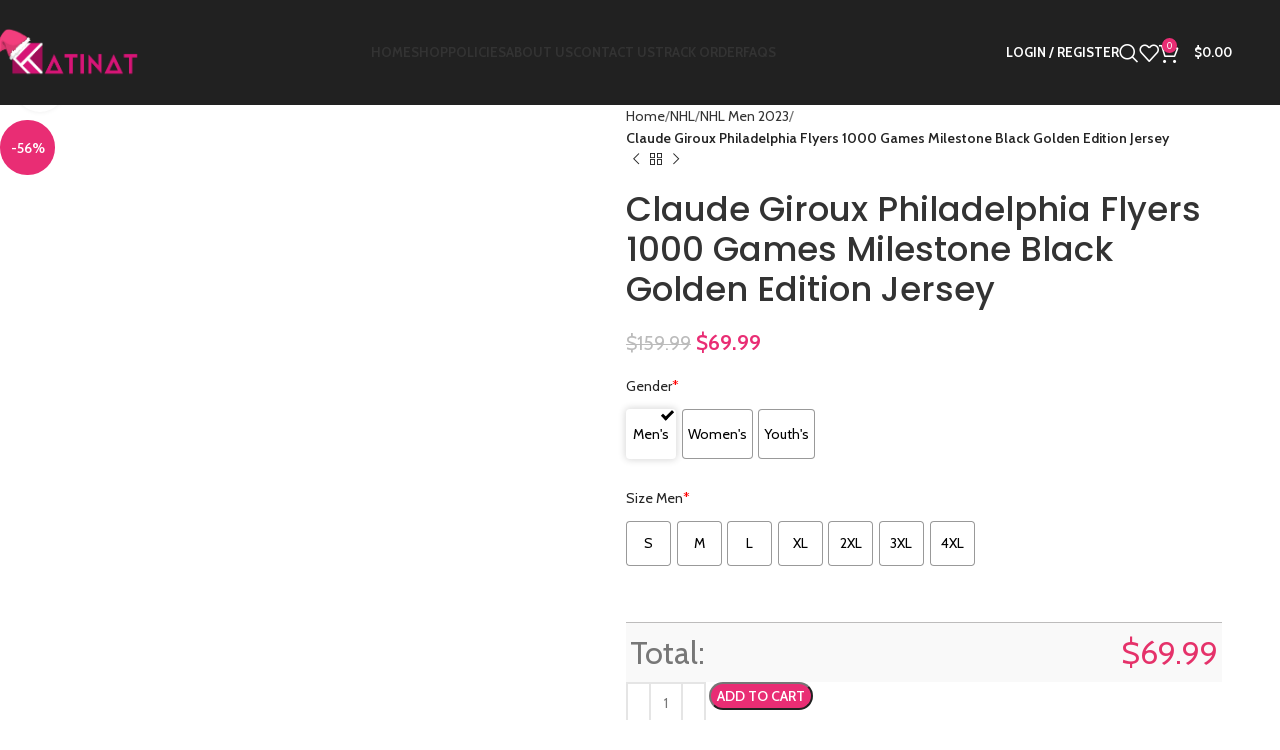

--- FILE ---
content_type: text/html; charset=UTF-8
request_url: https://katinatsports.com/product/claude-giroux-philadelphia-flyers-1000-games-milestone-black-golden-edition-jersey-7527/
body_size: 46306
content:
<!DOCTYPE html>
<html lang="en-US">
<head>
	<meta charset="UTF-8">
	<link rel="profile" href="https://gmpg.org/xfn/11">
	<link rel="pingback" href="https://katinatsports.com/xmlrpc.php">

	<title>Claude Giroux Philadelphia Flyers 1000 Games Milestone Black Golden Edition Jersey &#8211; KatinatSports Store</title>
<meta name='robots' content='max-image-preview:large' />
<link rel='dns-prefetch' href='//fonts.googleapis.com' />
<link rel="alternate" type="application/rss+xml" title="KatinatSports Store &raquo; Feed" href="https://katinatsports.com/feed/" />
<link rel="alternate" type="application/rss+xml" title="KatinatSports Store &raquo; Comments Feed" href="https://katinatsports.com/comments/feed/" />
<link rel="alternate" type="application/rss+xml" title="KatinatSports Store &raquo; Claude Giroux Philadelphia Flyers 1000 Games Milestone Black Golden Edition Jersey Comments Feed" href="https://katinatsports.com/product/claude-giroux-philadelphia-flyers-1000-games-milestone-black-golden-edition-jersey-7527/feed/" />
<link rel="alternate" title="oEmbed (JSON)" type="application/json+oembed" href="https://katinatsports.com/wp-json/oembed/1.0/embed?url=https%3A%2F%2Fkatinatsports.com%2Fproduct%2Fclaude-giroux-philadelphia-flyers-1000-games-milestone-black-golden-edition-jersey-7527%2F" />
<link rel="alternate" title="oEmbed (XML)" type="text/xml+oembed" href="https://katinatsports.com/wp-json/oembed/1.0/embed?url=https%3A%2F%2Fkatinatsports.com%2Fproduct%2Fclaude-giroux-philadelphia-flyers-1000-games-milestone-black-golden-edition-jersey-7527%2F&#038;format=xml" />
		<link id="woocommerce-notification-fonts" rel="preload" href="https://katinatsports.com/wp-content/plugins/woocommerce-notification/fonts/icons-close.woff2" as="font" crossorigin>
		<style id='wp-img-auto-sizes-contain-inline-css' type='text/css'>
img:is([sizes=auto i],[sizes^="auto," i]){contain-intrinsic-size:3000px 1500px}
/*# sourceURL=wp-img-auto-sizes-contain-inline-css */
</style>

<link rel='stylesheet' id='woocommerce-notification-icons-close-css' href='https://katinatsports.com/wp-content/plugins/woocommerce-notification/css/icons-close.min.css?ver=1.5.5' type='text/css' media='all' />
<link rel='stylesheet' id='woocommerce-notification-css' href='https://katinatsports.com/wp-content/plugins/woocommerce-notification/css/woocommerce-notification.min.css?ver=1.5.5' type='text/css' media='all' />
<style id='woocommerce-notification-inline-css' type='text/css'>
#message-purchased #notify-close:before{color:#ffffff;}#message-purchased .message-purchase-main::before{background-image: url('https://katinatsports.com/wp-content/plugins/woocommerce-notification/images/background/bg_pink.png');   border-radius:0;}#message-purchased .wn-notification-image-wrapper{padding:0;}#message-purchased .wn-notification-message-container{padding-left:20px;}                #message-purchased .message-purchase-main{                        background-color: #ffffff;                                               color:#ffffff !important;                        border-radius:0 ;                }#message-purchased .message-purchase-main p, #message-purchased .message-purchase-main p small{                        color:#ffffff !important;                }                 #message-purchased .message-purchase-main p a, #message-purchased .message-purchase-main p span{                        color:#ffffff !important;                }
/*# sourceURL=woocommerce-notification-inline-css */
</style>
<link rel='stylesheet' id='woocommerce-notification-templates-css' href='https://katinatsports.com/wp-content/plugins/woocommerce-notification/css/woocommerce-notification-templates.css?ver=1.5.5' type='text/css' media='all' />
<link rel='stylesheet' id='wp-block-library-css' href='https://katinatsports.com/wp-includes/css/dist/block-library/style.min.css?ver=6.9' type='text/css' media='all' />
<link rel='stylesheet' id='wc-blocks-style-css' href='https://katinatsports.com/wp-content/plugins/woocommerce/assets/client/blocks/wc-blocks.css?ver=wc-10.3.5' type='text/css' media='all' />
<style id='global-styles-inline-css' type='text/css'>
:root{--wp--preset--aspect-ratio--square: 1;--wp--preset--aspect-ratio--4-3: 4/3;--wp--preset--aspect-ratio--3-4: 3/4;--wp--preset--aspect-ratio--3-2: 3/2;--wp--preset--aspect-ratio--2-3: 2/3;--wp--preset--aspect-ratio--16-9: 16/9;--wp--preset--aspect-ratio--9-16: 9/16;--wp--preset--color--black: #000000;--wp--preset--color--cyan-bluish-gray: #abb8c3;--wp--preset--color--white: #ffffff;--wp--preset--color--pale-pink: #f78da7;--wp--preset--color--vivid-red: #cf2e2e;--wp--preset--color--luminous-vivid-orange: #ff6900;--wp--preset--color--luminous-vivid-amber: #fcb900;--wp--preset--color--light-green-cyan: #7bdcb5;--wp--preset--color--vivid-green-cyan: #00d084;--wp--preset--color--pale-cyan-blue: #8ed1fc;--wp--preset--color--vivid-cyan-blue: #0693e3;--wp--preset--color--vivid-purple: #9b51e0;--wp--preset--gradient--vivid-cyan-blue-to-vivid-purple: linear-gradient(135deg,rgb(6,147,227) 0%,rgb(155,81,224) 100%);--wp--preset--gradient--light-green-cyan-to-vivid-green-cyan: linear-gradient(135deg,rgb(122,220,180) 0%,rgb(0,208,130) 100%);--wp--preset--gradient--luminous-vivid-amber-to-luminous-vivid-orange: linear-gradient(135deg,rgb(252,185,0) 0%,rgb(255,105,0) 100%);--wp--preset--gradient--luminous-vivid-orange-to-vivid-red: linear-gradient(135deg,rgb(255,105,0) 0%,rgb(207,46,46) 100%);--wp--preset--gradient--very-light-gray-to-cyan-bluish-gray: linear-gradient(135deg,rgb(238,238,238) 0%,rgb(169,184,195) 100%);--wp--preset--gradient--cool-to-warm-spectrum: linear-gradient(135deg,rgb(74,234,220) 0%,rgb(151,120,209) 20%,rgb(207,42,186) 40%,rgb(238,44,130) 60%,rgb(251,105,98) 80%,rgb(254,248,76) 100%);--wp--preset--gradient--blush-light-purple: linear-gradient(135deg,rgb(255,206,236) 0%,rgb(152,150,240) 100%);--wp--preset--gradient--blush-bordeaux: linear-gradient(135deg,rgb(254,205,165) 0%,rgb(254,45,45) 50%,rgb(107,0,62) 100%);--wp--preset--gradient--luminous-dusk: linear-gradient(135deg,rgb(255,203,112) 0%,rgb(199,81,192) 50%,rgb(65,88,208) 100%);--wp--preset--gradient--pale-ocean: linear-gradient(135deg,rgb(255,245,203) 0%,rgb(182,227,212) 50%,rgb(51,167,181) 100%);--wp--preset--gradient--electric-grass: linear-gradient(135deg,rgb(202,248,128) 0%,rgb(113,206,126) 100%);--wp--preset--gradient--midnight: linear-gradient(135deg,rgb(2,3,129) 0%,rgb(40,116,252) 100%);--wp--preset--font-size--small: 13px;--wp--preset--font-size--medium: 20px;--wp--preset--font-size--large: 36px;--wp--preset--font-size--x-large: 42px;--wp--preset--spacing--20: 0.44rem;--wp--preset--spacing--30: 0.67rem;--wp--preset--spacing--40: 1rem;--wp--preset--spacing--50: 1.5rem;--wp--preset--spacing--60: 2.25rem;--wp--preset--spacing--70: 3.38rem;--wp--preset--spacing--80: 5.06rem;--wp--preset--shadow--natural: 6px 6px 9px rgba(0, 0, 0, 0.2);--wp--preset--shadow--deep: 12px 12px 50px rgba(0, 0, 0, 0.4);--wp--preset--shadow--sharp: 6px 6px 0px rgba(0, 0, 0, 0.2);--wp--preset--shadow--outlined: 6px 6px 0px -3px rgb(255, 255, 255), 6px 6px rgb(0, 0, 0);--wp--preset--shadow--crisp: 6px 6px 0px rgb(0, 0, 0);}:where(.is-layout-flex){gap: 0.5em;}:where(.is-layout-grid){gap: 0.5em;}body .is-layout-flex{display: flex;}.is-layout-flex{flex-wrap: wrap;align-items: center;}.is-layout-flex > :is(*, div){margin: 0;}body .is-layout-grid{display: grid;}.is-layout-grid > :is(*, div){margin: 0;}:where(.wp-block-columns.is-layout-flex){gap: 2em;}:where(.wp-block-columns.is-layout-grid){gap: 2em;}:where(.wp-block-post-template.is-layout-flex){gap: 1.25em;}:where(.wp-block-post-template.is-layout-grid){gap: 1.25em;}.has-black-color{color: var(--wp--preset--color--black) !important;}.has-cyan-bluish-gray-color{color: var(--wp--preset--color--cyan-bluish-gray) !important;}.has-white-color{color: var(--wp--preset--color--white) !important;}.has-pale-pink-color{color: var(--wp--preset--color--pale-pink) !important;}.has-vivid-red-color{color: var(--wp--preset--color--vivid-red) !important;}.has-luminous-vivid-orange-color{color: var(--wp--preset--color--luminous-vivid-orange) !important;}.has-luminous-vivid-amber-color{color: var(--wp--preset--color--luminous-vivid-amber) !important;}.has-light-green-cyan-color{color: var(--wp--preset--color--light-green-cyan) !important;}.has-vivid-green-cyan-color{color: var(--wp--preset--color--vivid-green-cyan) !important;}.has-pale-cyan-blue-color{color: var(--wp--preset--color--pale-cyan-blue) !important;}.has-vivid-cyan-blue-color{color: var(--wp--preset--color--vivid-cyan-blue) !important;}.has-vivid-purple-color{color: var(--wp--preset--color--vivid-purple) !important;}.has-black-background-color{background-color: var(--wp--preset--color--black) !important;}.has-cyan-bluish-gray-background-color{background-color: var(--wp--preset--color--cyan-bluish-gray) !important;}.has-white-background-color{background-color: var(--wp--preset--color--white) !important;}.has-pale-pink-background-color{background-color: var(--wp--preset--color--pale-pink) !important;}.has-vivid-red-background-color{background-color: var(--wp--preset--color--vivid-red) !important;}.has-luminous-vivid-orange-background-color{background-color: var(--wp--preset--color--luminous-vivid-orange) !important;}.has-luminous-vivid-amber-background-color{background-color: var(--wp--preset--color--luminous-vivid-amber) !important;}.has-light-green-cyan-background-color{background-color: var(--wp--preset--color--light-green-cyan) !important;}.has-vivid-green-cyan-background-color{background-color: var(--wp--preset--color--vivid-green-cyan) !important;}.has-pale-cyan-blue-background-color{background-color: var(--wp--preset--color--pale-cyan-blue) !important;}.has-vivid-cyan-blue-background-color{background-color: var(--wp--preset--color--vivid-cyan-blue) !important;}.has-vivid-purple-background-color{background-color: var(--wp--preset--color--vivid-purple) !important;}.has-black-border-color{border-color: var(--wp--preset--color--black) !important;}.has-cyan-bluish-gray-border-color{border-color: var(--wp--preset--color--cyan-bluish-gray) !important;}.has-white-border-color{border-color: var(--wp--preset--color--white) !important;}.has-pale-pink-border-color{border-color: var(--wp--preset--color--pale-pink) !important;}.has-vivid-red-border-color{border-color: var(--wp--preset--color--vivid-red) !important;}.has-luminous-vivid-orange-border-color{border-color: var(--wp--preset--color--luminous-vivid-orange) !important;}.has-luminous-vivid-amber-border-color{border-color: var(--wp--preset--color--luminous-vivid-amber) !important;}.has-light-green-cyan-border-color{border-color: var(--wp--preset--color--light-green-cyan) !important;}.has-vivid-green-cyan-border-color{border-color: var(--wp--preset--color--vivid-green-cyan) !important;}.has-pale-cyan-blue-border-color{border-color: var(--wp--preset--color--pale-cyan-blue) !important;}.has-vivid-cyan-blue-border-color{border-color: var(--wp--preset--color--vivid-cyan-blue) !important;}.has-vivid-purple-border-color{border-color: var(--wp--preset--color--vivid-purple) !important;}.has-vivid-cyan-blue-to-vivid-purple-gradient-background{background: var(--wp--preset--gradient--vivid-cyan-blue-to-vivid-purple) !important;}.has-light-green-cyan-to-vivid-green-cyan-gradient-background{background: var(--wp--preset--gradient--light-green-cyan-to-vivid-green-cyan) !important;}.has-luminous-vivid-amber-to-luminous-vivid-orange-gradient-background{background: var(--wp--preset--gradient--luminous-vivid-amber-to-luminous-vivid-orange) !important;}.has-luminous-vivid-orange-to-vivid-red-gradient-background{background: var(--wp--preset--gradient--luminous-vivid-orange-to-vivid-red) !important;}.has-very-light-gray-to-cyan-bluish-gray-gradient-background{background: var(--wp--preset--gradient--very-light-gray-to-cyan-bluish-gray) !important;}.has-cool-to-warm-spectrum-gradient-background{background: var(--wp--preset--gradient--cool-to-warm-spectrum) !important;}.has-blush-light-purple-gradient-background{background: var(--wp--preset--gradient--blush-light-purple) !important;}.has-blush-bordeaux-gradient-background{background: var(--wp--preset--gradient--blush-bordeaux) !important;}.has-luminous-dusk-gradient-background{background: var(--wp--preset--gradient--luminous-dusk) !important;}.has-pale-ocean-gradient-background{background: var(--wp--preset--gradient--pale-ocean) !important;}.has-electric-grass-gradient-background{background: var(--wp--preset--gradient--electric-grass) !important;}.has-midnight-gradient-background{background: var(--wp--preset--gradient--midnight) !important;}.has-small-font-size{font-size: var(--wp--preset--font-size--small) !important;}.has-medium-font-size{font-size: var(--wp--preset--font-size--medium) !important;}.has-large-font-size{font-size: var(--wp--preset--font-size--large) !important;}.has-x-large-font-size{font-size: var(--wp--preset--font-size--x-large) !important;}
/*# sourceURL=global-styles-inline-css */
</style>

<style id='classic-theme-styles-inline-css' type='text/css'>
/*! This file is auto-generated */
.wp-block-button__link{color:#fff;background-color:#32373c;border-radius:9999px;box-shadow:none;text-decoration:none;padding:calc(.667em + 2px) calc(1.333em + 2px);font-size:1.125em}.wp-block-file__button{background:#32373c;color:#fff;text-decoration:none}
/*# sourceURL=/wp-includes/css/classic-themes.min.css */
</style>
<link rel='stylesheet' id='wcpa-datetime-css' href='https://katinatsports.com/wp-content/plugins/woo-custom-product-addons-pro/assets/plugins/datetimepicker/jquery.datetimepicker.min.css?ver=4.0.1' type='text/css' media='all' />
<link rel='stylesheet' id='wcpa-colorpicker-css' href='https://katinatsports.com/wp-content/plugins/woo-custom-product-addons-pro/assets/plugins/spectrum/spectrum.min.css?ver=4.0.1' type='text/css' media='all' />
<link rel='stylesheet' id='wcpa-frontend-css' href='https://katinatsports.com/wp-content/plugins/woo-custom-product-addons-pro/assets/css/frontend.min.css?ver=4.0.1' type='text/css' media='all' />
<style id='woocommerce-inline-inline-css' type='text/css'>
.woocommerce form .form-row .required { visibility: visible; }
.sn-jpi-loaded img{object-fit: contain!important;}
/*# sourceURL=woocommerce-inline-inline-css */
</style>
<link rel='stylesheet' id='brands-styles-css' href='https://katinatsports.com/wp-content/plugins/woocommerce/assets/css/brands.css?ver=10.3.5' type='text/css' media='all' />
<link rel='stylesheet' id='sgppo-css-css' href='https://katinatsports.com/wp-content/plugins/salesgen-product-personalized/modules/personalized/assets/css/styles.min.css?ver=0.0.1' type='text/css' media='all' />
<link rel='stylesheet' id='elementor-icons-css' href='https://katinatsports.com/wp-content/plugins/elementor/assets/lib/eicons/css/elementor-icons.min.css?ver=5.44.0' type='text/css' media='all' />
<link rel='stylesheet' id='elementor-frontend-css' href='https://katinatsports.com/wp-content/plugins/elementor/assets/css/frontend.min.css?ver=3.33.0' type='text/css' media='all' />
<link rel='stylesheet' id='elementor-post-6-css' href='https://katinatsports.com/wp-content/uploads/elementor/css/post-6.css?ver=1764762738' type='text/css' media='all' />
<link rel='stylesheet' id='woodmart-style-css' href='https://katinatsports.com/wp-content/themes/woodmart/css/parts/base.min.css?ver=8.0.6' type='text/css' media='all' />
<link rel='stylesheet' id='wd-helpers-wpb-elem-css' href='https://katinatsports.com/wp-content/themes/woodmart/css/parts/helpers-wpb-elem.min.css?ver=8.0.6' type='text/css' media='all' />
<link rel='stylesheet' id='wd-widget-wd-recent-posts-css' href='https://katinatsports.com/wp-content/themes/woodmart/css/parts/widget-wd-recent-posts.min.css?ver=8.0.6' type='text/css' media='all' />
<link rel='stylesheet' id='wd-widget-nav-css' href='https://katinatsports.com/wp-content/themes/woodmart/css/parts/widget-nav.min.css?ver=8.0.6' type='text/css' media='all' />
<link rel='stylesheet' id='wd-widget-wd-layered-nav-css' href='https://katinatsports.com/wp-content/themes/woodmart/css/parts/woo-widget-wd-layered-nav.min.css?ver=8.0.6' type='text/css' media='all' />
<link rel='stylesheet' id='wd-woo-mod-swatches-base-css' href='https://katinatsports.com/wp-content/themes/woodmart/css/parts/woo-mod-swatches-base.min.css?ver=8.0.6' type='text/css' media='all' />
<link rel='stylesheet' id='wd-woo-mod-swatches-filter-css' href='https://katinatsports.com/wp-content/themes/woodmart/css/parts/woo-mod-swatches-filter.min.css?ver=8.0.6' type='text/css' media='all' />
<link rel='stylesheet' id='wd-widget-product-list-css' href='https://katinatsports.com/wp-content/themes/woodmart/css/parts/woo-widget-product-list.min.css?ver=8.0.6' type='text/css' media='all' />
<link rel='stylesheet' id='wd-widget-slider-price-filter-css' href='https://katinatsports.com/wp-content/themes/woodmart/css/parts/woo-widget-slider-price-filter.min.css?ver=8.0.6' type='text/css' media='all' />
<link rel='stylesheet' id='wd-wpcf7-css' href='https://katinatsports.com/wp-content/themes/woodmart/css/parts/int-wpcf7.min.css?ver=8.0.6' type='text/css' media='all' />
<link rel='stylesheet' id='wd-revolution-slider-css' href='https://katinatsports.com/wp-content/themes/woodmart/css/parts/int-rev-slider.min.css?ver=8.0.6' type='text/css' media='all' />
<link rel='stylesheet' id='wd-elementor-base-css' href='https://katinatsports.com/wp-content/themes/woodmart/css/parts/int-elem-base.min.css?ver=8.0.6' type='text/css' media='all' />
<link rel='stylesheet' id='wd-elementor-pro-base-css' href='https://katinatsports.com/wp-content/themes/woodmart/css/parts/int-elementor-pro.min.css?ver=8.0.6' type='text/css' media='all' />
<link rel='stylesheet' id='wd-woocommerce-base-css' href='https://katinatsports.com/wp-content/themes/woodmart/css/parts/woocommerce-base.min.css?ver=8.0.6' type='text/css' media='all' />
<link rel='stylesheet' id='wd-mod-star-rating-css' href='https://katinatsports.com/wp-content/themes/woodmart/css/parts/mod-star-rating.min.css?ver=8.0.6' type='text/css' media='all' />
<link rel='stylesheet' id='wd-woo-el-track-order-css' href='https://katinatsports.com/wp-content/themes/woodmart/css/parts/woo-el-track-order.min.css?ver=8.0.6' type='text/css' media='all' />
<link rel='stylesheet' id='wd-woocommerce-block-notices-css' href='https://katinatsports.com/wp-content/themes/woodmart/css/parts/woo-mod-block-notices.min.css?ver=8.0.6' type='text/css' media='all' />
<link rel='stylesheet' id='wd-woo-mod-quantity-css' href='https://katinatsports.com/wp-content/themes/woodmart/css/parts/woo-mod-quantity.min.css?ver=8.0.6' type='text/css' media='all' />
<link rel='stylesheet' id='wd-woo-single-prod-el-base-css' href='https://katinatsports.com/wp-content/themes/woodmart/css/parts/woo-single-prod-el-base.min.css?ver=8.0.6' type='text/css' media='all' />
<link rel='stylesheet' id='wd-woo-mod-stock-status-css' href='https://katinatsports.com/wp-content/themes/woodmart/css/parts/woo-mod-stock-status.min.css?ver=8.0.6' type='text/css' media='all' />
<link rel='stylesheet' id='wd-woo-mod-shop-attributes-css' href='https://katinatsports.com/wp-content/themes/woodmart/css/parts/woo-mod-shop-attributes.min.css?ver=8.0.6' type='text/css' media='all' />
<link rel='stylesheet' id='wd-wp-blocks-css' href='https://katinatsports.com/wp-content/themes/woodmart/css/parts/wp-blocks.min.css?ver=8.0.6' type='text/css' media='all' />
<link rel='stylesheet' id='child-style-css' href='https://katinatsports.com/wp-content/themes/woodmart-child/style.css?ver=8.0.6' type='text/css' media='all' />
<link rel='stylesheet' id='wd-header-base-css' href='https://katinatsports.com/wp-content/themes/woodmart/css/parts/header-base.min.css?ver=8.0.6' type='text/css' media='all' />
<link rel='stylesheet' id='wd-mod-tools-css' href='https://katinatsports.com/wp-content/themes/woodmart/css/parts/mod-tools.min.css?ver=8.0.6' type='text/css' media='all' />
<link rel='stylesheet' id='wd-woo-mod-login-form-css' href='https://katinatsports.com/wp-content/themes/woodmart/css/parts/woo-mod-login-form.min.css?ver=8.0.6' type='text/css' media='all' />
<link rel='stylesheet' id='wd-header-my-account-css' href='https://katinatsports.com/wp-content/themes/woodmart/css/parts/header-el-my-account.min.css?ver=8.0.6' type='text/css' media='all' />
<link rel='stylesheet' id='wd-header-search-css' href='https://katinatsports.com/wp-content/themes/woodmart/css/parts/header-el-search.min.css?ver=8.0.6' type='text/css' media='all' />
<link rel='stylesheet' id='wd-header-elements-base-css' href='https://katinatsports.com/wp-content/themes/woodmart/css/parts/header-el-base.min.css?ver=8.0.6' type='text/css' media='all' />
<link rel='stylesheet' id='wd-header-cart-side-css' href='https://katinatsports.com/wp-content/themes/woodmart/css/parts/header-el-cart-side.min.css?ver=8.0.6' type='text/css' media='all' />
<link rel='stylesheet' id='wd-header-cart-css' href='https://katinatsports.com/wp-content/themes/woodmart/css/parts/header-el-cart.min.css?ver=8.0.6' type='text/css' media='all' />
<link rel='stylesheet' id='wd-widget-shopping-cart-css' href='https://katinatsports.com/wp-content/themes/woodmart/css/parts/woo-widget-shopping-cart.min.css?ver=8.0.6' type='text/css' media='all' />
<link rel='stylesheet' id='wd-header-mobile-nav-dropdown-css' href='https://katinatsports.com/wp-content/themes/woodmart/css/parts/header-el-mobile-nav-dropdown.min.css?ver=8.0.6' type='text/css' media='all' />
<link rel='stylesheet' id='wd-page-title-css' href='https://katinatsports.com/wp-content/themes/woodmart/css/parts/page-title.min.css?ver=8.0.6' type='text/css' media='all' />
<link rel='stylesheet' id='wd-woo-single-prod-predefined-css' href='https://katinatsports.com/wp-content/themes/woodmart/css/parts/woo-single-prod-predefined.min.css?ver=8.0.6' type='text/css' media='all' />
<link rel='stylesheet' id='wd-woo-single-prod-and-quick-view-predefined-css' href='https://katinatsports.com/wp-content/themes/woodmart/css/parts/woo-single-prod-and-quick-view-predefined.min.css?ver=8.0.6' type='text/css' media='all' />
<link rel='stylesheet' id='wd-woo-single-prod-el-tabs-predefined-css' href='https://katinatsports.com/wp-content/themes/woodmart/css/parts/woo-single-prod-el-tabs-predefined.min.css?ver=8.0.6' type='text/css' media='all' />
<link rel='stylesheet' id='wd-woo-single-prod-el-gallery-css' href='https://katinatsports.com/wp-content/themes/woodmart/css/parts/woo-single-prod-el-gallery.min.css?ver=8.0.6' type='text/css' media='all' />
<link rel='stylesheet' id='wd-woo-single-prod-el-gallery-opt-thumb-left-desktop-css' href='https://katinatsports.com/wp-content/themes/woodmart/css/parts/woo-single-prod-el-gallery-opt-thumb-left-desktop.min.css?ver=8.0.6' type='text/css' media='all' />
<link rel='stylesheet' id='wd-swiper-css' href='https://katinatsports.com/wp-content/themes/woodmart/css/parts/lib-swiper.min.css?ver=8.0.6' type='text/css' media='all' />
<link rel='stylesheet' id='wd-woo-mod-product-labels-css' href='https://katinatsports.com/wp-content/themes/woodmart/css/parts/woo-mod-product-labels.min.css?ver=8.0.6' type='text/css' media='all' />
<link rel='stylesheet' id='wd-woo-mod-product-labels-round-css' href='https://katinatsports.com/wp-content/themes/woodmart/css/parts/woo-mod-product-labels-round.min.css?ver=8.0.6' type='text/css' media='all' />
<link rel='stylesheet' id='wd-swiper-arrows-css' href='https://katinatsports.com/wp-content/themes/woodmart/css/parts/lib-swiper-arrows.min.css?ver=8.0.6' type='text/css' media='all' />
<link rel='stylesheet' id='wd-photoswipe-css' href='https://katinatsports.com/wp-content/themes/woodmart/css/parts/lib-photoswipe.min.css?ver=8.0.6' type='text/css' media='all' />
<link rel='stylesheet' id='wd-woo-single-prod-el-navigation-css' href='https://katinatsports.com/wp-content/themes/woodmart/css/parts/woo-single-prod-el-navigation.min.css?ver=8.0.6' type='text/css' media='all' />
<link rel='stylesheet' id='wd-mfp-popup-css' href='https://katinatsports.com/wp-content/themes/woodmart/css/parts/lib-magnific-popup.min.css?ver=8.0.6' type='text/css' media='all' />
<link rel='stylesheet' id='wd-size-guide-css' href='https://katinatsports.com/wp-content/themes/woodmart/css/parts/woo-opt-size-guide.min.css?ver=8.0.6' type='text/css' media='all' />
<link rel='stylesheet' id='wd-tabs-css' href='https://katinatsports.com/wp-content/themes/woodmart/css/parts/el-tabs.min.css?ver=8.0.6' type='text/css' media='all' />
<link rel='stylesheet' id='wd-woo-single-prod-el-tabs-opt-layout-tabs-css' href='https://katinatsports.com/wp-content/themes/woodmart/css/parts/woo-single-prod-el-tabs-opt-layout-tabs.min.css?ver=8.0.6' type='text/css' media='all' />
<link rel='stylesheet' id='wd-accordion-css' href='https://katinatsports.com/wp-content/themes/woodmart/css/parts/el-accordion.min.css?ver=8.0.6' type='text/css' media='all' />
<link rel='stylesheet' id='wd-accordion-elem-wpb-css' href='https://katinatsports.com/wp-content/themes/woodmart/css/parts/el-accordion-wpb-elem.min.css?ver=8.0.6' type='text/css' media='all' />
<link rel='stylesheet' id='wd-woo-single-prod-el-reviews-css' href='https://katinatsports.com/wp-content/themes/woodmart/css/parts/woo-single-prod-el-reviews.min.css?ver=8.0.6' type='text/css' media='all' />
<link rel='stylesheet' id='wd-woo-single-prod-el-reviews-style-1-css' href='https://katinatsports.com/wp-content/themes/woodmart/css/parts/woo-single-prod-el-reviews-style-1.min.css?ver=8.0.6' type='text/css' media='all' />
<link rel='stylesheet' id='wd-mod-comments-css' href='https://katinatsports.com/wp-content/themes/woodmart/css/parts/mod-comments.min.css?ver=8.0.6' type='text/css' media='all' />
<link rel='stylesheet' id='wd-product-loop-css' href='https://katinatsports.com/wp-content/themes/woodmart/css/parts/woo-product-loop.min.css?ver=8.0.6' type='text/css' media='all' />
<link rel='stylesheet' id='wd-product-loop-icons-css' href='https://katinatsports.com/wp-content/themes/woodmart/css/parts/woo-product-loop-icons.min.css?ver=8.0.6' type='text/css' media='all' />
<link rel='stylesheet' id='wd-woo-opt-title-limit-css' href='https://katinatsports.com/wp-content/themes/woodmart/css/parts/woo-opt-title-limit.min.css?ver=8.0.6' type='text/css' media='all' />
<link rel='stylesheet' id='wd-swiper-pagin-css' href='https://katinatsports.com/wp-content/themes/woodmart/css/parts/lib-swiper-pagin.min.css?ver=8.0.6' type='text/css' media='all' />
<link rel='stylesheet' id='wd-widget-collapse-css' href='https://katinatsports.com/wp-content/themes/woodmart/css/parts/opt-widget-collapse.min.css?ver=8.0.6' type='text/css' media='all' />
<link rel='stylesheet' id='wd-footer-base-css' href='https://katinatsports.com/wp-content/themes/woodmart/css/parts/footer-base.min.css?ver=8.0.6' type='text/css' media='all' />
<link rel='stylesheet' id='wd-info-box-css' href='https://katinatsports.com/wp-content/themes/woodmart/css/parts/el-info-box.min.css?ver=8.0.6' type='text/css' media='all' />
<link rel='stylesheet' id='wd-scroll-top-css' href='https://katinatsports.com/wp-content/themes/woodmart/css/parts/opt-scrolltotop.min.css?ver=8.0.6' type='text/css' media='all' />
<link rel='stylesheet' id='wd-wd-search-results-css' href='https://katinatsports.com/wp-content/themes/woodmart/css/parts/wd-search-results.min.css?ver=8.0.6' type='text/css' media='all' />
<link rel='stylesheet' id='wd-wd-search-form-css' href='https://katinatsports.com/wp-content/themes/woodmart/css/parts/wd-search-form.min.css?ver=8.0.6' type='text/css' media='all' />
<link rel='stylesheet' id='wd-header-my-account-sidebar-css' href='https://katinatsports.com/wp-content/themes/woodmart/css/parts/header-el-my-account-sidebar.min.css?ver=8.0.6' type='text/css' media='all' />
<link rel='stylesheet' id='wd-header-search-fullscreen-css' href='https://katinatsports.com/wp-content/themes/woodmart/css/parts/header-el-search-fullscreen-general.min.css?ver=8.0.6' type='text/css' media='all' />
<link rel='stylesheet' id='wd-header-search-fullscreen-1-css' href='https://katinatsports.com/wp-content/themes/woodmart/css/parts/header-el-search-fullscreen-1.min.css?ver=8.0.6' type='text/css' media='all' />
<link rel='stylesheet' id='wd-bottom-toolbar-css' href='https://katinatsports.com/wp-content/themes/woodmart/css/parts/opt-bottom-toolbar.min.css?ver=8.0.6' type='text/css' media='all' />
<link rel='stylesheet' id='xts-google-fonts-css' href='https://fonts.googleapis.com/css?family=Cabin%3A400%2C600%2C700%7CPoppins%3A400%2C600%2C500%7CLato%3A400%2C700&#038;ver=8.0.6' type='text/css' media='all' />
<link rel='stylesheet' id='elementor-gf-local-roboto-css' href='https://katinatsports.com/wp-content/uploads/elementor/google-fonts/css/roboto.css?ver=1744241156' type='text/css' media='all' />
<link rel='stylesheet' id='elementor-gf-local-robotoslab-css' href='https://katinatsports.com/wp-content/uploads/elementor/google-fonts/css/robotoslab.css?ver=1744241159' type='text/css' media='all' />
<script type="text/javascript" id="wfco-utm-tracking-js-extra">
/* <![CDATA[ */
var wffnUtm = {"utc_offset":"0","site_url":"https://katinatsports.com","genericParamEvents":"{\"user_roles\":\"guest\",\"plugin\":\"Funnel Builder\"}","cookieKeys":["flt","timezone","is_mobile","browser","fbclid","gclid","referrer","fl_url"],"excludeDomain":["paypal.com","klarna.com","quickpay.net"]};
//# sourceURL=wfco-utm-tracking-js-extra
/* ]]> */
</script>
<script type="text/javascript" src="https://katinatsports.com/wp-content/plugins/wp-marketing-automations/woofunnels/assets/js/utm-tracker.min.js?ver=1.10.12.71" id="wfco-utm-tracking-js" defer="defer" data-wp-strategy="defer"></script>
<script type="text/javascript" id="jquery-core-js-extra">
/* <![CDATA[ */
var snjpicfg = {"ratio":"1:1","thumb_ratio":"3:4","catalog_ratio":"3:4"};
//# sourceURL=jquery-core-js-extra
/* ]]> */
</script>
<script type="text/javascript" src="https://katinatsports.com/wp-includes/js/jquery/jquery.min.js?ver=3.7.1" id="jquery-core-js"></script>
<script type="text/javascript" src="https://katinatsports.com/wp-includes/js/jquery/jquery-migrate.min.js?ver=3.4.1" id="jquery-migrate-js"></script>
<script type="text/javascript" id="woocommerce-notification-js-extra">
/* <![CDATA[ */
var _woocommerce_notification_params = {"str_about":"About","str_ago":"ago","str_day":"day","str_days":"days","str_hour":"hour","str_hours":"hours","str_min":"minute","str_mins":"minutes","str_secs":"secs","str_few_sec":"a few seconds","time_close":"24","show_close":"0","change_virtual_time":"1","change_message_number":"","loop":"1","loop_session":"1","loop_session_total":"100","loop_session_duration":"3600","display_time":"10","next_time":"20","notification_per_page":"60","display_effect":"fade-in","hidden_effect":"fade-out","redirect_target":"0","image":"0","messages":["{first_name} in {city} purchased a {product_with_link} {time_ago}","{product_with_link} {custom}"],"message_custom":"{number} people seeing this product right now","message_number_min":"25","message_number_max":"50","detect":"1","time":"10","names":["Sm9obg0=","VG9kZA0=","QmV0aA0=","TWFyaW8N","UmljaGFyZA0=","QnJpYW4N","SmFtYWwgRG9taW5pY2Fubw0=","Y2hhZA0=","UGFtDQ==","R2xlbm4N","U3VzYW4N","TWF0dGhldw0=","T3J2DQ==","THlzc2EN","S2F0aGxlZW4N","QW5kcmV3DQ==","S2Vsc2V5DQ==","QVJUDQ==","QmFyYmFyYQ0=","SmVmZg0=","Sm9jZWx5bg0=","UGF1bA0=","TGlzYQ0=","S2F0ZQ0=","Um9iZXJ0DQ==","U3RhY2kN","Rm9yZA0=","Sm9obg0=","SnVkeQ0=","TGxveWQN","Q2xheXRvbg0=","SmFteWUN","c3RldmUN","TWFyeQ0=","S2lzaGEN","U2FyYQ0=","S29yaQ0=","R3JlZw0=","U2NvdHQN","SmFja3Nvbg0=","YXJ0aHVyDQ==","anVsaWEN","c2FyYWgN","SmFja3Nvbg=="],"cities":["VmVybmFsaXMsIENhbGlmb3JuaWEsICBVUw==","QWxidXF1ZXJxdWUsIE5ldyBNZXhpY28sICBVUw==","TW9udGljZWxsbywgTWlubmVzb3RhLCAgVVM=","TGFrZSBCZW50b24sIE1pbm5lc290YSwgIFVT","VmVyb25hLCBOZXcgSmVyc2V5LCAgVVM=","Rm9ydCBXb3J0aCwgVGV4YXMsICBVUw==","S2xhbWF0aCBGYWxscywgT3JlZ29uLCAgVVM=","RnJlc25vLCBDYWxpZm9ybmlhLCAgVVM=","VW5pb24gQmVhY2gsIE5ldyBKZXJzZXksICBVUw==","SHViYmFyZCwgT2hpbywgIFVT","U2ltcHNvbnZpbGxlLCBTb3V0aCBDYXJvbGluYSwgIFVT","SGFzdGluZ3MsIE1pbm5lc290YSwgIFVT","V2lsbWluZ3RvbiwgTm9ydGggQ2Fyb2xpbmEsICBVUw==","UGx5bW91dGgsIE1pbm5lc290YSwgIFVT","REFWSUUsIEZsb3JpZGEsICBVUw==","aGVucmljbywgVmlyZ2luaWEsICBVUw==","V2V4Zm9yZCwgUGVubnN5bHZhbmlhLCAgVVM=","Q2hlc2FwZWFrZSwgVmlyZ2luaWEsICBVUw==","TWlubmV0b25rYSwgTWlubmVzb3RhLCAgVVM=","R2lsYmVydHN2aWxsZSwgUGVubnN5bHZhbmlhLCAgVVM=","bGFncmFuZ2UsIEdlb3JnaWEsICBVUw==","Q2hlc2FwZWFrZSwgVmlyZ2luaWEsICBVUw==","TW91bnQgQWlyeSwgTWFyeWxhbmQsICBVUw==","R2FsbG93YXksIE9oaW8sICBVUw==","RWFnbGUgQ3JlZWssIE9yZWdvbiwgIFVT","Q29sb3JhZG8gU3ByaW5ncywgQ29sb3JhZG8sICBVUw==","RGF2aWUsIEZsb3JpZGEsICBVUw==","U2FuIFJhbW9uLCBDYWxpZm9ybmlhLCAgVVM="],"country":"","start_virtual_time":"0","end_virtual_time":"10","in_the_same_cate":"1","billing":"0","initial_delay":"5","ajax_url":"","products":[{"title":"Philadelphia Flyers Oskar Lindblom #23 Nickname White Away Breakaway Piano Man Jersey","url":"https://katinatsports.com/product/philadelphia-flyers-oskar-lindblom-23-nickname-white-away-breakaway-piano-man-jersey-7290/?link=098859106c","thumb":"https://mediaclouddata.s3.amazonaws.com/philadelphia_flyers_oskar_lindblom_%2323_nickname_white_away_breakaway_piano_man_jersey_vx7r9fjozo.jpg"},{"title":"Mason Marchment #27 Dallas Stars Home Green Breakaway Player Jersey","url":"https://katinatsports.com/product/mason-marchment-27-dallas-stars-home-green-breakaway-player-jersey-4577/?link=098859106c","thumb":"https://mediaclouddata.s3.amazonaws.com/mason_marchment_%2327_dallas_stars_home_green_breakaway_player_jersey_uhz9vl0feo.jpg"},{"title":"Henri-Corentin Buysse France  Navy Away Jersey 2022 IIHF World Championship","url":"https://katinatsports.com/product/henricorentin-buysse-france-hockey-navy-away-jersey-2022-iihf-world-championship-6500/?link=098859106c","thumb":"https://mediaclouddata.s3.amazonaws.com/henri-corentin_buysse_france_hockey_navy_away_jersey_2022_iihf_world_championship_mt5rela4ab.jpg"},{"title":"Seattle Kraken Adam Larsson Home 2021-22 Navy Jersey","url":"https://katinatsports.com/product/seattle-kraken-adam-larsson-home-202122-navy-jersey-3545/?link=098859106c","thumb":"https://mediaclouddata.s3.amazonaws.com/seattle_kraken_adam_larsson_home_2021-22_navy_authentic_jersey_u1lpfydyc2.jpg"},{"title":"Switzerland  Joren van Pottelberghe 2022 Winter Olympics Red #36 Jersey Home","url":"https://katinatsports.com/product/switzerland-hockey-joren-van-pottelberghe-2022-winter-olympics-red-36-jersey-home-8482/?link=098859106c","thumb":"https://mediaclouddata.s3.amazonaws.com/switzerland_hockey_joren_van_pottelberghe_2022_winter_olympics_red_%2336_jersey_home_unxvrro4qd.jpg"},{"title":"Men&#8217;s New York Islanders Thomas Hickey #4 2018-19 Alternate Reasonable Breakaway Jersey &#8211; Blue","url":"https://katinatsports.com/product/mens-new-york-islanders-thomas-hickey-4-201819-alternate-reasonable-breakaway-jersey-blue-8456/?link=098859106c","thumb":"https://mediaclouddata.s3.amazonaws.com/mens_new_york_islanders_thomas_hickey_%234_2018-19_alternate_reasonable_breakaway_jersey_-_blue_hvyt5gjwl6.jpg"},{"title":"Trevor Zegras Anaheim Ducks Primegreen Jersey Orange #11 Alternate Uniform","url":"https://katinatsports.com/product/trevor-zegras-anaheim-ducks-primegreen-jersey-orange-11-alternate-uniform-7253/?link=098859106c","thumb":"https://mediaclouddata.s3.amazonaws.com/trevor_zegras_anaheim_ducks_authentic_primegreen_jersey_orange_%2311_alternate_uniform_fph77csuw7.jpg"},{"title":"Montreal Canadiens #22 Cole Caufield 2021 Stanley Cup Final Red Home Jersey","url":"https://katinatsports.com/product/montreal-canadiens-22-cole-caufield-2021-stanley-cup-final-red-home-jersey-3647/?link=098859106c","thumb":"https://mediaclouddata.s3.amazonaws.com/montreal_canadiens_%2322_cole_caufield_2021_stanley_cup_final_red_home_jersey_mwfknoespe.jpg"},{"title":"Custom Boston Bruins 2022 Stanley Cup Playoffs Jersey Black #00 Pro Uniform","url":"https://katinatsports.com/product/custom-boston-bruins-2022-stanley-cup-playoffs-jersey-black-00-pro-uniform-9936/?link=098859106c","thumb":"https://mediaclouddata.s3.amazonaws.com/custom_boston_bruins_2022_stanley_cup_playoffs_jersey_black_%2300_authentic_pro_uniform_5bgphhnntb.jpg"},{"title":"Tampa Bay Lightning Steven Stamkos #91 Reverse Retro 2020-21 Blue Jersey","url":"https://katinatsports.com/product/tampa-bay-lightning-steven-stamkos-91-reverse-retro-202021-blue-jersey-2354/?link=098859106c","thumb":"https://mediaclouddata.s3.amazonaws.com/tampa_bay_lightning_steven_stamkos_%2391_reverse_retro_2020-21_blue_authentic_jersey_ht4izdufyy.jpg"},{"title":"Matt Murray #30 Toronto Maple Leafs Heritage Classic 2022 Navy Breakaway Player Jersey","url":"https://katinatsports.com/product/matt-murray-30-toronto-maple-leafs-heritage-classic-2022-navy-breakaway-player-jersey-9856/?link=098859106c","thumb":"https://mediaclouddata.s3.amazonaws.com/matt_murray_%2330_toronto_maple_leafs_heritage_classic_2022_navy_breakaway_player_jersey_ayinrmb2rs.jpg"},{"title":"Jeff Skinner Buffalo Sabres Honor Rick Jeanneret patch Jersey 2022 Royal #53 Pro Uniform","url":"https://katinatsports.com/product/jeff-skinner-buffalo-sabres-honor-rick-jeanneret-patch-jersey-2022-royal-53-pro-uniform-7516/?link=098859106c","thumb":"https://mediaclouddata.s3.amazonaws.com/jeff_skinner_buffalo_sabres_honor_rick_jeanneret_patch_jersey_2022_royal_%2353_authentic_pro_uniform_bsl3enhkre.jpg"},{"title":"Vegas Golden Knights Custom #00 LGBTQ Pride Night 2022 Jersey Black Rainbow Practice","url":"https://katinatsports.com/product/vegas-golden-knights-custom-00-lgbtq-pride-night-2022-jersey-black-rainbow-practice-4538/?link=098859106c","thumb":"https://mediaclouddata.s3.amazonaws.com/vegas_golden_knights_custom_%2300_lgbtq_pride_night_2022_jersey_black_rainbow_practice_lz3q98zw3u.jpg"},{"title":"Men&#8217;s San Jose Sharks Timo Meier #28 Los Tiburones Night White Jersey","url":"https://katinatsports.com/product/mens-san-jose-sharks-timo-meier-28-los-tiburones-night-white-jersey-2666/?link=098859106c","thumb":"https://mediaclouddata.s3.amazonaws.com/mens_san_jose_sharks_timo_meier_%2328_los_tiburones_night_white_jersey_omt8l9kbfq.jpg"},{"title":"Claude Giroux Philadelphia Flyers 2022 NHL All-Star MVP Jersey Blue #28","url":"https://katinatsports.com/product/claude-giroux-philadelphia-flyers-2022-nhl-allstar-mvp-jersey-blue-28-7233/?link=098859106c","thumb":"https://mediaclouddata.s3.amazonaws.com/claude_giroux_philadelphia_flyers_2022_nhl_all-star_mvp_jersey_blue_%2328_authentic_3g30fr0pqu.jpg"},{"title":"Kraken Jordan Eberle #7 2022 All-Star Blue Western Conference Jersey","url":"https://katinatsports.com/product/kraken-jordan-eberle-7-2022-allstar-blue-western-conference-jersey-2583/?link=098859106c","thumb":"https://mediaclouddata.s3.amazonaws.com/kraken_jordan_eberle_%237_2022_all-star_blue_western_conference_jersey_aawvo7lggb.jpg"},{"title":"Florida Panthers Sam Bennett #9 St. Patricks Day 2022 Green Jersey Warm-Up","url":"https://katinatsports.com/product/florida-panthers-sam-bennett-9-st-patricks-day-2022-green-jersey-warmup-4125/?link=098859106c","thumb":"https://mediaclouddata.s3.amazonaws.com/florida_panthers_sam_bennett_%239_st._patricks_day_2022_green_jersey_warm-up_d5efm9yjin.jpg"},{"title":"Los Angeles Kings Jonathan Quick #32 2020-21 2021 Golden Edition Black Limited Jersey","url":"https://katinatsports.com/product/los-angeles-kings-jonathan-quick-32-202021-2021-golden-edition-black-limited-jersey-7817/?link=098859106c","thumb":"https://mediaclouddata.s3.amazonaws.com/los_angeles_kings_jonathan_quick_%2332_2020-21_2021_golden_edition_black_limited_authentic_jersey_xmgxb4evnc.jpg"},{"title":"Men&#8217;s Columbus Blue Jackets Patrik Laine #29 Special Edition Red 2021 Breakaway Jersey","url":"https://katinatsports.com/product/mens-columbus-blue-jackets-patrik-laine-29-special-edition-red-2021-breakaway-jersey-1667/?link=098859106c","thumb":"https://mediaclouddata.s3.amazonaws.com/mens_columbus_blue_jackets_patrik_laine_%2329_special_edition_red_2021_breakaway_jersey_uoyj0sg0eg.jpg"},{"title":"Pittsburgh Penguins Custom #00 2020 NHL All-Star Game Gray Jersey","url":"https://katinatsports.com/product/pittsburgh-penguins-custom-00-2020-nhl-allstar-game-gray-jersey-6398/?link=098859106c","thumb":"https://mediaclouddata.s3.amazonaws.com/pittsburgh_penguins_custom_%2300_2020_nhl_all-star_game_authentic_gray_jersey_qih3rmnazk.jpg"},{"title":"Winnipeg Jets Mark Letestu #22 2019 Veterans Day Camo Practice Jersey","url":"https://katinatsports.com/product/winnipeg-jets-mark-letestu-22-2019-veterans-day-camo-practice-jersey-8425/?link=098859106c","thumb":"https://mediaclouddata.s3.amazonaws.com/winnipeg_jets_mark_letestu_%2322_2019_veterans_day_camo_practice_authentic_jersey_dldi3wv9vf.jpg"},{"title":"Jasper Weatherby San Jose Sharks Military Appreciation Jersey Camo #26 Practice","url":"https://katinatsports.com/product/jasper-weatherby-san-jose-sharks-military-appreciation-jersey-camo-26-practice-7520/?link=098859106c","thumb":"https://mediaclouddata.s3.amazonaws.com/jasper_weatherby_san_jose_sharks_military_appreciation_jersey_camo_%2326_authentic_practice_dfk1zcc8nz.jpg"},{"title":"Vegas Golden Knights Alex Pietrangelo #7 2022 All-Star Red Reverse Retro Jersey","url":"https://katinatsports.com/product/vegas-golden-knights-alex-pietrangelo-7-2022-allstar-red-reverse-retro-jersey-2285/?link=098859106c","thumb":"https://mediaclouddata.s3.amazonaws.com/vegas_golden_knights_alex_pietrangelo_%237_2022_all-star_red_reverse_retro_jersey_qhtemsc6ec.jpg"},{"title":"Philadelphia Flyers Custom #00 2020-21 Golden Edition Black Limited Jersey","url":"https://katinatsports.com/product/philadelphia-flyers-custom-00-202021-golden-edition-black-limited-jersey-2780/?link=098859106c","thumb":"https://mediaclouddata.s3.amazonaws.com/philadelphia_flyers_custom_%2300_2020-21_golden_edition_black_limited_authentic_jersey_kxwgepebfv.jpg"},{"title":"Edmonton Oilers Connor McDavid #97 2020 NHL All-Star Game Gray Jersey","url":"https://katinatsports.com/product/edmonton-oilers-connor-mcdavid-97-2020-nhl-allstar-game-gray-jersey-7209/?link=098859106c","thumb":"https://mediaclouddata.s3.amazonaws.com/edmonton_oilers_connor_mcdavid_%2397_2020_nhl_all-star_game_authentic_gray_jersey_um6iwbbhep.jpg"},{"title":"Luke Hughes USA  White Home Jersey 2022 IIHF World Junior Championship","url":"https://katinatsports.com/product/luke-hughes-usa-hockey-white-home-jersey-2022-iihf-world-junior-championship-8989/?link=098859106c","thumb":"https://mediaclouddata.s3.amazonaws.com/luke_hughes_usa_hockey_white_home_jersey_2022_iihf_world_junior_championship_fk7ucjwoxq.jpg"},{"title":"Joonas Donskoi Seattle Kraken Green Night Jersey Green #72 Eco-conscious","url":"https://katinatsports.com/product/joonas-donskoi-seattle-kraken-green-night-jersey-green-72-ecoconscious-9371/?link=098859106c","thumb":"https://mediaclouddata.s3.amazonaws.com/joonas_donskoi_seattle_kraken_green_night_jersey_green_%2372_eco-conscious_fx1kdzf6gs.jpg"},{"title":"Men&#8217;s Vancouver Canucks Christopher Tanev #8 Home Blue Player Cheap Jersey","url":"https://katinatsports.com/product/mens-vancouver-canucks-christopher-tanev-8-home-blue-player-cheap-jersey-4390/?link=098859106c","thumb":"https://mediaclouddata.s3.amazonaws.com/mens_vancouver_canucks_christopher_tanev_%238_home_blue_authentic_player_cheap_jersey_vk9lj6cfs2.jpg"},{"title":"Minnesota Wild Mats Zuccarello #36 Black History Month 2022 Jersey Black Practice","url":"https://katinatsports.com/product/minnesota-wild-mats-zuccarello-36-black-history-month-2022-jersey-black-practice-4902/?link=098859106c","thumb":"https://mediaclouddata.s3.amazonaws.com/minnesota_wild_mats_zuccarello_%2336_black_history_month_2022_jersey_black_practice_uq3t2ltlbi.jpg"},{"title":"Switzerland  Tristan Scherwey 2022 IIHF World Championship Red #60 Jersey Away","url":"https://katinatsports.com/product/switzerland-hockey-tristan-scherwey-2022-iihf-world-championship-red-60-jersey-away-6165/?link=098859106c","thumb":"https://mediaclouddata.s3.amazonaws.com/switzerland_hockey_tristan_scherwey_2022_iihf_world_championship_red_%2360_jersey_away_pydnk1ckil.jpg"},{"title":"Nashville Predators #27 Ryan McDonagh Gold Home 2022 Trade Jersey","url":"https://katinatsports.com/product/nashville-predators-27-ryan-mcdonagh-gold-home-2022-trade-jersey-5583/?link=098859106c","thumb":"https://mediaclouddata.s3.amazonaws.com/nashville_predators_%2327_ryan_mcdonagh_gold_home_2022_trade_jersey_losuelzng0.jpg"},{"title":"John Hayden Buffalo Sabres Honor Rick Jeanneret patch Jersey 2022 Royal #15 Pro Uniform","url":"https://katinatsports.com/product/john-hayden-buffalo-sabres-honor-rick-jeanneret-patch-jersey-2022-royal-15-pro-uniform-9290/?link=098859106c","thumb":"https://mediaclouddata.s3.amazonaws.com/john_hayden_buffalo_sabres_honor_rick_jeanneret_patch_jersey_2022_royal_%2315_authentic_pro_uniform_kkolh0kk2f.jpg"},{"title":"Latvia  Rihards Bukarts 2022 IIHF World Championship White #13 Jersey Home","url":"https://katinatsports.com/product/latvia-hockey-rihards-bukarts-2022-iihf-world-championship-white-13-jersey-home-4464/?link=098859106c","thumb":"https://mediaclouddata.s3.amazonaws.com/latvia_hockey_rihards_bukarts_2022_iihf_world_championship_white_%2313_jersey_home_c17naknnsf.jpg"},{"title":"San Jose Sharks 2022 Home Jersey Kaapo Kahkonen Teal #34 Primegreen Pro Uniform","url":"https://katinatsports.com/product/san-jose-sharks-2022-home-jersey-kaapo-kahkonen-teal-34-primegreen-pro-uniform-3077/?link=098859106c","thumb":"https://mediaclouddata.s3.amazonaws.com/san_jose_sharks_2022_home_jersey_kaapo_kahkonen_teal_%2334_primegreen_authentic_pro_uniform_v1u5lx50fm.jpg"},{"title":"Men&#8217;s Sweden 2021 IIHF U18 World Championship Simon Robertsson #28 Away Blue Jersey","url":"https://katinatsports.com/product/mens-sweden-2021-iihf-u18-world-championship-simon-robertsson-28-away-blue-jersey-9063/?link=098859106c","thumb":"https://mediaclouddata.s3.amazonaws.com/mens_sweden_2021_iihf_u18_world_championship_simon_robertsson_%2328_away_blue_jersey_rhdqtriqjs.jpg"},{"title":"Sweden  Max Friberg 2022 Winter Olympics Yellow #12 Jersey Home","url":"https://katinatsports.com/product/sweden-hockey-max-friberg-2022-winter-olympics-yellow-12-jersey-home-5950/?link=098859106c","thumb":"https://mediaclouddata.s3.amazonaws.com/sweden_hockey_max_friberg_2022_winter_olympics_yellow_%2312_jersey_home_dkcmkauvp4.jpg"},{"title":"Seattle Kraken Cale Fleury Home 2021-22 Navy Jersey","url":"https://katinatsports.com/product/seattle-kraken-cale-fleury-home-202122-navy-jersey-1527/?link=098859106c","thumb":"https://mediaclouddata.s3.amazonaws.com/seattle_kraken_cale_fleury_home_2021-22_navy_authentic_jersey_rklcwpdpcu.jpg"},{"title":"Men&#8217;s Pittsburgh Penguins Bryan Rust #17 Home Black Player Cheap Jersey","url":"https://katinatsports.com/product/mens-pittsburgh-penguins-bryan-rust-17-home-black-player-cheap-jersey-1303/?link=098859106c","thumb":"https://mediaclouddata.s3.amazonaws.com/mens_pittsburgh_penguins_bryan_rust_%2317_home_black_authentic_player_cheap_jersey_q05pqmwfsa.jpg"},{"title":"Sabres Johan Larsson #22 50th Anniversary Third Jersey &#8211; White","url":"https://katinatsports.com/product/sabres-johan-larsson-22-50th-anniversary-third-jersey-white-4085/?link=098859106c","thumb":"https://mediaclouddata.s3.amazonaws.com/sabres_johan_larsson_%2322_50th_anniversary_third_jersey_-_white_2kadpbl24o.jpg"},{"title":"Dougie Hamilton #19 Hartford Whalers Throwback Heritage Navy Jersey","url":"https://katinatsports.com/product/dougie-hamilton-19-hartford-whalers-throwback-heritage-navy-jersey-6357/?link=098859106c","thumb":"https://mediaclouddata.s3.amazonaws.com/dougie_hamilton_%2319_hartford_whalers_throwback_heritage_navy_jersey_oooxwsbsae.jpg"},{"title":"Men&#8217;s St. Louis Blues Jake Allen #34 2018-19 Alternate Reasonable Jersey &#8211; Blue","url":"https://katinatsports.com/product/mens-st-louis-blues-jake-allen-34-201819-alternate-reasonable-jersey-blue-1127/?link=098859106c","thumb":"https://mediaclouddata.s3.amazonaws.com/mens_st._louis_blues_jake_allen_%2334_2018-19_alternate_reasonable_authentic_jersey_-_blue_1evplsk5ae.jpg"},{"title":"Sam Hentges USA  White Jersey 2022 Winter Olympics","url":"https://katinatsports.com/product/sam-hentges-usa-hockey-white-jersey-2022-winter-olympics-2892/?link=098859106c","thumb":"https://mediaclouddata.s3.amazonaws.com/sam_hentges_usa_hockey_white_jersey_2022_winter_olympics_ae9iaawqjs.jpg"},{"title":"Men&#8217;s Ottawa Senators Mark Borowiecki #74 Home Red Player Cheap Jersey","url":"https://katinatsports.com/product/mens-ottawa-senators-mark-borowiecki-74-home-red-player-cheap-jersey-1390/?link=098859106c","thumb":"https://mediaclouddata.s3.amazonaws.com/mens_ottawa_senators_mark_borowiecki_%2374_home_red_authentic_player_cheap_jersey_rgljc5qugz.jpg"},{"title":"Sweden Victor Soderstrom #9 2020 IIHF World Junior Ice  Yellow Home Jersey","url":"https://katinatsports.com/product/sweden-victor-soderstrom-9-2020-iihf-world-junior-ice-hockey-yellow-home-jersey-6244/?link=098859106c","thumb":"https://mediaclouddata.s3.amazonaws.com/sweden_victor_soderstrom_%239_2020_iihf_world_junior_ice_hockey_yellow_home_jersey_d4zcwitygk.jpg"},{"title":"Rudolfs Balcers San Jose Sharks Pro Jersey 2021-22 Black #92 Alternate Uniform","url":"https://katinatsports.com/product/rudolfs-balcers-san-jose-sharks-pro-jersey-202122-black-92-alternate-uniform-5675/?link=098859106c","thumb":"https://mediaclouddata.s3.amazonaws.com/rudolfs_balcers_san_jose_sharks_authentic_pro_jersey_2021-22_black_%2392_alternate_uniform_cbgaa4tihz.jpg"},{"title":"Czech Republic  Simon Hrubec 2022 Winter Olympics Red #30 Jersey Away","url":"https://katinatsports.com/product/czech-republic-hockey-simon-hrubec-2022-winter-olympics-red-30-jersey-away-2960/?link=098859106c","thumb":"https://mediaclouddata.s3.amazonaws.com/czech_republic_hockey_simon_hrubec_2022_winter_olympics_red_%2330_jersey_away_7bw5pqtawz.jpg"},{"title":"Men&#8217;s USA Team 2021 IIHF U18 World Championship Luke Hughes #6 Home White Jersey","url":"https://katinatsports.com/product/mens-usa-team-2021-iihf-u18-world-championship-luke-hughes-6-home-white-jersey-4182/?link=098859106c","thumb":"https://mediaclouddata.s3.amazonaws.com/mens_usa_team_2021_iihf_u18_world_championship_luke_hughes_%236_home_white_jersey_lrszbfotl3.jpg"},{"title":"Finland  Harri Sateri 2022 IIHF World Championship Navy #29 Jersey Away","url":"https://katinatsports.com/product/finland-hockey-harri-sateri-2022-iihf-world-championship-navy-29-jersey-away-6421/?link=098859106c","thumb":"https://mediaclouddata.s3.amazonaws.com/finland_hockey_harri_sateri_2022_iihf_world_championship_navy_%2329_jersey_away_rhmdgt8sht.jpg"},{"title":"Chicago Blackhawks Custom #00 35 Patch Honor Tony Esposito Black Retro Jersey","url":"https://katinatsports.com/product/chicago-blackhawks-custom-00-35-patch-honor-tony-esposito-black-retro-jersey-8400/?link=098859106c","thumb":"https://mediaclouddata.s3.amazonaws.com/chicago_blackhawks_custom_%2300_35_patch_honor_tony_esposito_black_retro_jersey_awrkdgujs6.jpg"},{"title":"Nick Bjugstad Arizona Coyotes Home Black Breakaway Player Jersey 2022","url":"https://katinatsports.com/product/nick-bjugstad-arizona-coyotes-home-black-breakaway-player-jersey-2022-6422/?link=098859106c","thumb":"https://mediaclouddata.s3.amazonaws.com/nick_bjugstad_arizona_coyotes_home_black_breakaway_player_jersey_2022_4yomysbvzl.jpg"}],"enableMobile":"1"};
//# sourceURL=woocommerce-notification-js-extra
/* ]]> */
</script>
<script type="text/javascript" src="https://katinatsports.com/wp-content/plugins/woocommerce-notification/js/woocommerce-notification.min.js?ver=1.5.5" id="woocommerce-notification-js"></script>
<script type="text/javascript" id="tt4b_ajax_script-js-extra">
/* <![CDATA[ */
var tt4b_script_vars = {"pixel_code":"CQ3LU43C77UFV51RCLKG","currency":"USD","country":"US","advanced_matching":"1"};
//# sourceURL=tt4b_ajax_script-js-extra
/* ]]> */
</script>
<script type="text/javascript" src="https://katinatsports.com/wp-content/plugins/tiktok-for-business/admin/js/ajaxSnippet.js?ver=v1" id="tt4b_ajax_script-js"></script>
<script type="text/javascript" src="https://katinatsports.com/wp-content/plugins/woocommerce/assets/js/jquery-blockui/jquery.blockUI.min.js?ver=2.7.0-wc.10.3.5" id="wc-jquery-blockui-js" defer="defer" data-wp-strategy="defer"></script>
<script type="text/javascript" id="wc-add-to-cart-js-extra">
/* <![CDATA[ */
var wc_add_to_cart_params = {"ajax_url":"/wp-admin/admin-ajax.php","wc_ajax_url":"/?wc-ajax=%%endpoint%%","i18n_view_cart":"View cart","cart_url":"https://katinatsports.com/cart/","is_cart":"","cart_redirect_after_add":"no"};
//# sourceURL=wc-add-to-cart-js-extra
/* ]]> */
</script>
<script type="text/javascript" src="https://katinatsports.com/wp-content/plugins/woocommerce/assets/js/frontend/add-to-cart.min.js?ver=10.3.5" id="wc-add-to-cart-js" defer="defer" data-wp-strategy="defer"></script>
<script type="text/javascript" src="https://katinatsports.com/wp-content/plugins/woocommerce/assets/js/zoom/jquery.zoom.min.js?ver=1.7.21-wc.10.3.5" id="wc-zoom-js" defer="defer" data-wp-strategy="defer"></script>
<script type="text/javascript" id="wc-single-product-js-extra">
/* <![CDATA[ */
var wc_single_product_params = {"i18n_required_rating_text":"Please select a rating","i18n_rating_options":["1 of 5 stars","2 of 5 stars","3 of 5 stars","4 of 5 stars","5 of 5 stars"],"i18n_product_gallery_trigger_text":"View full-screen image gallery","review_rating_required":"yes","flexslider":{"rtl":false,"animation":"slide","smoothHeight":true,"directionNav":false,"controlNav":"thumbnails","slideshow":false,"animationSpeed":500,"animationLoop":false,"allowOneSlide":false},"zoom_enabled":"","zoom_options":[],"photoswipe_enabled":"","photoswipe_options":{"shareEl":false,"closeOnScroll":false,"history":false,"hideAnimationDuration":0,"showAnimationDuration":0},"flexslider_enabled":""};
//# sourceURL=wc-single-product-js-extra
/* ]]> */
</script>
<script type="text/javascript" src="https://katinatsports.com/wp-content/plugins/woocommerce/assets/js/frontend/single-product.min.js?ver=10.3.5" id="wc-single-product-js" defer="defer" data-wp-strategy="defer"></script>
<script type="text/javascript" src="https://katinatsports.com/wp-content/plugins/woocommerce/assets/js/js-cookie/js.cookie.min.js?ver=2.1.4-wc.10.3.5" id="wc-js-cookie-js" defer="defer" data-wp-strategy="defer"></script>
<script type="text/javascript" id="woocommerce-js-extra">
/* <![CDATA[ */
var woocommerce_params = {"ajax_url":"/wp-admin/admin-ajax.php","wc_ajax_url":"/?wc-ajax=%%endpoint%%","i18n_password_show":"Show password","i18n_password_hide":"Hide password"};
//# sourceURL=woocommerce-js-extra
/* ]]> */
</script>
<script type="text/javascript" src="https://katinatsports.com/wp-content/plugins/woocommerce/assets/js/frontend/woocommerce.min.js?ver=10.3.5" id="woocommerce-js" defer="defer" data-wp-strategy="defer"></script>
<script type="text/javascript" src="https://katinatsports.com/wp-content/plugins/pixel-manager-for-woocommerce/admin/pixels/js/pixel-manager.js?ver=2.0" id="pmw-pixel-manager.js-js"></script>
<script type="text/javascript" src="https://katinatsports.com/wp-content/themes/woodmart/js/libs/device.min.js?ver=8.0.6" id="wd-device-library-js"></script>
<script type="text/javascript" src="https://katinatsports.com/wp-content/themes/woodmart/js/scripts/global/scrollBar.min.js?ver=8.0.6" id="wd-scrollbar-js"></script>
<link rel="https://api.w.org/" href="https://katinatsports.com/wp-json/" /><link rel="alternate" title="JSON" type="application/json" href="https://katinatsports.com/wp-json/wp/v2/product/738928" /><link rel="EditURI" type="application/rsd+xml" title="RSD" href="https://katinatsports.com/xmlrpc.php?rsd" />
<meta name="generator" content="WordPress 6.9" />
<meta name="generator" content="WooCommerce 10.3.5" />
<link rel="canonical" href="https://katinatsports.com/product/claude-giroux-philadelphia-flyers-1000-games-milestone-black-golden-edition-jersey-7527/" />
<link rel='shortlink' href='https://katinatsports.com/?p=738928' />
<script type="text/javascript">
	           var ajaxurl = "https://katinatsports.com/wp-admin/admin-ajax.php";
	         </script><script>
    (function(w,d,t,r,u)
    {
        var f,n,i;
        w[u]=w[u]||[],f=function()
        {
            var o={ti:"187060760", enableAutoSpaTracking: true};
            o.q=w[u],w[u]=new UET(o),w[u].push("pageLoad")
        },
        n=d.createElement(t),n.src=r,n.async=1,n.onload=n.onreadystatechange=function()
        {
            var s=this.readyState;
            s&&s!=="loaded"&&s!=="complete"||(f(),n.onload=n.onreadystatechange=null)
        },
        i=d.getElementsByTagName(t)[0],i.parentNode.insertBefore(n,i)
    })
    (window,document,"script","//bat.bing.com/bat.js","uetq");
</script>


<script>
     window.uetq = window.uetq || [];
     window.uetq.push('event', 'PRODUCT_PURCHASE', {"ecomm_prodid":"REPLACE_WITH_PRODUCT_ID","ecomm_pagetype":"PURCHASE","revenue_value":Replace_with_Variable_Revenue_Function(),"currency":"USD"});
</script><style>.woocommerce .products ul, .woocommerce ul.products {
    margin: 0 0 0em;
}

img.zoomImg {
    display:inline !important; 
}

/* video lightbox */

.pswp__zoom-wrap {
    text-align: center;
}

.pswp__zoom-wrap::before {
    content: '';
    display: inline-block;
    height: 100%;
    vertical-align: middle;
}

.pswp div.wrapper {
    line-height: 0;
    width: 100%;
    max-width: 100%;
    position: relative;
    display: inline-block;
    vertical-align: middle;
    margin: 0 auto;
    text-align: center;
    z-index: 1045;
}
</style>

<script>jQuery(document).ready(function ($) {
    // lazy load
    if ('') {
        jQuery.extend(jQuery.lazyLoadXT, {
            srcAttr: 'data-src',
            visibleOnly: false,
            updateEvent: 'load orientationchange resize scroll touchmove focus hover'
        });
    }

    // for all images on home/shop
    if ('') {
        setTimeout(function () {
            cropImage();
        }, 0);
    }

    if ('')
        cropImage('.fifu-slider');

    // for all images at single product page
    setTimeout(function () {
        resizeImg($);
        jQuery('a.woocommerce-product-gallery__trigger').css('visibility', 'visible');
    }, 2500);

    // hover effects
    if ('')
        addHoverEffect($);

    // woocommerce lightbox/zoom
    disableClick($);
    disableLink($);

    // lightbox
    jQuery('div.woocommerce-product-gallery').on('mouseover', function () {
        replace_lightbox_image_size_speedup();
        replace_lightbox_image_size_flickr();
    });
});

jQuery(document).ajaxComplete(function ($) {
    addHoverEffect($);
});

jQuery(window).on('ajaxComplete', function () {
    if ('') {
        setTimeout(function () {
            jQuery(window).lazyLoadXT();
        }, 300);
    }
});

jQuery(window).on('load', function () {
    jQuery('.flex-viewport').css('height', '100%');
});

function addHoverEffect($) {
    jQuery('.post-thumbnail, .featured-image > a > img').each(function (index) {
        if ("")
            jQuery(this).replaceWith('<div id="hover" class=""><div><figure>'.concat(jQuery(this).parent().html()).concat('</figure></div></div>'));
    });

    jQuery('img.attachment-woocommerce_thumbnail').each(function (index) {
        if (jQuery(this).parent().parent().html().search('woocommerce-LoopProduct-link') < 0)
            return;
        if ("")
            jQuery(this).replaceWith('<div id="hover" class=""><div><figure>'.concat(jQuery(this).context.outerHTML).concat('</figure></div></div>'));
    });
}

function resizeImg($) {
    var imgSelector = ".post img, .page img, .widget-content img, .product img, .wp-admin img, .tax-product_cat img, .fifu img";
    var resizeImage = function (sSel) {
        jQuery(sSel).each(function () {
            //original size
            var width = $(this)['0'].naturalWidth;
            var height = $(this)['0'].naturalHeight;

            //100%
            var src = jQuery(this)['0'].src;
            if (src.includes('staticflickr.com') || src.includes('storage.googleapis.com/fifu')) {
                var ratio = width / height;
                jQuery(this).attr('data-large_image_width', jQuery(window).width() * ratio);
                jQuery(this).attr('data-large_image_height', jQuery(window).width());
            } else {
                jQuery(this).attr('data-large_image_width', width);
                jQuery(this).attr('data-large_image_height', height);
            }
        });
    };
    resizeImage(imgSelector);
}

function cropImage(selector) {
    if (!selector)
        selector = "a.woocommerce-LoopProduct-link.woocommerce-loop-product__link, div[id^='post'] , .fifu-slider";

    ratio = "4:3";
    ratio_w = ratio.split(':')[0];
    ratio_h = ratio.split(':')[1];
    // div.g1-frame-inner is for bimber theme
    jQuery(selector).find('img, div.g1-frame-inner').each(function (index) {
        var width = jQuery(this).parent().css('width').replace('px', '');
        width = width != 0 ? width : jQuery(this).parent().parent().css('width').replace('px', '');
        width = width != 0 ? width : jQuery(this).parent().parent().parent().css('width').replace('px', '');
        jQuery(this).attr('style', 'height: ' + (width * ratio_h / ratio_w) + 'px !important');
        jQuery(this).css('width', '100%');
        jQuery(this).css('object-fit', 'cover');
    });
}

function disableClick($) {
    if ('') {
        jQuery('.woocommerce-product-gallery__image').each(function (index) {
            jQuery(this).children().click(function () {
                return false;
            });
            jQuery(this).children().children().css("cursor", "default");
        });
    }
}

function disableLink($) {
    if ('') {
        jQuery('.woocommerce-product-gallery__image').each(function (index) {
            jQuery(this).children().attr("href", "");
        });
    }
}

jQuery(document).ajaxSuccess(function () {
    if ('')
        cropImage();
});

// variable product
jQuery(document).ready(function ($) {
    jQuery('.variations select').click(function () {
        jQuery('a.woocommerce-product-gallery__trigger').css('visibility', 'hidden');
        setTimeout(function () {
            resizeImg($);
            jQuery('a.woocommerce-product-gallery__trigger').css('visibility', 'visible');
        }, 500);
    });

    if ("1")
        return;

    jQuery('.variations select').change(function () {
        attribute = jQuery(this).attr('name');
        value = jQuery(this).children("option:selected").val();
        newUrl = '?';
        var i = 0;
        jQuery('.variations td.value select').each(function (index) {
            if (jQuery(this)[0].value)
                newUrl += jQuery(this)[0].name + "=" + jQuery(this)[0].value + "&";
            i++;
        });

        var count = (newUrl.match(/attribute_/g) || []).length;
        if (count == i) {
            jQuery('div.woocommerce-product-gallery').css('opacity', 0).css('transition', 'width 0s');
            //jQuery.ajax({url: newUrl, async: true, success: function (result) {jQuery('body').html(result);}});
            window.location.replace(newUrl);
        } else {
            jQuery('ol.flex-control-nav').css('opacity', 0).css('transition', 'width 0s');
        }
    });

    jQuery('.reset_variations').click(function () {
        arr = window.location.href.split("?");
        if (arr.length > 1)
            window.location.replace(arr[0] + "#");
    });
});

//function fifu_get_image_html_api($post_id) {
//    var html = null;
//    var href = window.location.href;
//    var index = href.indexOf('/wp-admin');
//    var homeUrl = href.substring(0, index);
//    jQuery.ajax({
//        url: homeUrl + "/wp-json/fifu-premium/v1/url/" + $post_id,
//        async: false,
//        success: function (data) {
//            html = data;
//        },
//        error: function (jqXHR, textStatus, errorThrown) {
//            console.log(jqXHR);
//            console.log(textStatus);
//            console.log(errorThrown);
//        }
//    });
//    return html;
//}

function lightbox_size_auto(width, height, flickr) {
    longest = width;

    if (width == height) {
        if (longest <= 75)
            return flickr ? '_s' : '75';
        if (longest <= 150)
            return flickr ? '_q' : '150';
    }
    if (longest <= 100)
        return flickr ? '_t' : '100';
    if (longest <= 240)
        return flickr ? '_m' : '240';

    longest *= 0.9;

    if (longest <= 320)
        return flickr ? '_n' : '320';
    if (longest <= 500)
        return flickr ? '' : '500';
    if (longest <= 640)
        return flickr ? '_z' : '640';
    if (longest <= 800)
        return flickr ? '_c' : '800';
    return flickr ? '_b' : '1024';
}

function replace_lightbox_image_size_speedup() {
    selector = 'img[data-large_image*="storage.googleapis.com/fifu"]';
    jQuery(selector).each(function (index) {
        large_img = jQuery(this);
        url = large_img.attr('data-large_image');
        if (!url)
            return;
        width = lightbox_size_auto(window.innerWidth, window.innerHeight, false);
        url = url.replace(/img.*/, 'img-' + width + '.webp');
        jQuery(this).attr('data-large_image', url);
    });
}

function replace_lightbox_image_size_flickr() {
    selector = 'img[data-large_image*="staticflickr.com"]';
    jQuery(selector).each(function (index) {
        large_img = jQuery(this);
        url = large_img.attr('data-large_image');
        if (!url)
            return;
        width = lightbox_size_auto(window.innerWidth, window.innerHeight, true);
        url = url.replace(/(_.)*[.]jpg/, width + '.jpg');
        jQuery(this).attr('data-large_image', url);
    });
}
</script>
<style>[class$="woocommerce-product-gallery__trigger"] {visibility:hidden;}</style>        <!--noptimize-->
        <!-- Global site tag (gtag.js) - Google Ads:  -->
        <script async
                src="https://www.googletagmanager.com/gtag/js?id=AW-"></script>
        <script>
            window.dataLayer = window.dataLayer || [];

            function gtag() {
                dataLayer.push( arguments );
            }

            gtag( 'js', new Date() );

            gtag( 'config', 'AW-' );
        </script>
        <!--/noptimize-->
							<meta name="viewport" content="width=device-width, initial-scale=1.0, maximum-scale=1.0, user-scalable=no">
										<noscript><style>.woocommerce-product-gallery{ opacity: 1 !important; }</style></noscript>
	<meta name="generator" content="Elementor 3.33.0; features: additional_custom_breakpoints; settings: css_print_method-external, google_font-enabled, font_display-swap">
			<style>
				.e-con.e-parent:nth-of-type(n+4):not(.e-lazyloaded):not(.e-no-lazyload),
				.e-con.e-parent:nth-of-type(n+4):not(.e-lazyloaded):not(.e-no-lazyload) * {
					background-image: none !important;
				}
				@media screen and (max-height: 1024px) {
					.e-con.e-parent:nth-of-type(n+3):not(.e-lazyloaded):not(.e-no-lazyload),
					.e-con.e-parent:nth-of-type(n+3):not(.e-lazyloaded):not(.e-no-lazyload) * {
						background-image: none !important;
					}
				}
				@media screen and (max-height: 640px) {
					.e-con.e-parent:nth-of-type(n+2):not(.e-lazyloaded):not(.e-no-lazyload),
					.e-con.e-parent:nth-of-type(n+2):not(.e-lazyloaded):not(.e-no-lazyload) * {
						background-image: none !important;
					}
				}
			</style>
			<meta name="generator" content="Powered by Slider Revolution 6.6.14 - responsive, Mobile-Friendly Slider Plugin for WordPress with comfortable drag and drop interface." />
<link rel="icon" href="/wp-content/uploads/2023/10/cropped-katinat-logo-32x32.png" sizes="32x32" />
<link rel="icon" href="/wp-content/uploads/2023/10/cropped-katinat-logo-192x192.png" sizes="192x192" />
<link rel="apple-touch-icon" href="/wp-content/uploads/2023/10/cropped-katinat-logo-180x180.png" />
<meta name="msapplication-TileImage" content="/wp-content/uploads/2023/10/cropped-katinat-logo-270x270.png" />
<script>function setREVStartSize(e){
			//window.requestAnimationFrame(function() {
				window.RSIW = window.RSIW===undefined ? window.innerWidth : window.RSIW;
				window.RSIH = window.RSIH===undefined ? window.innerHeight : window.RSIH;
				try {
					var pw = document.getElementById(e.c).parentNode.offsetWidth,
						newh;
					pw = pw===0 || isNaN(pw) || (e.l=="fullwidth" || e.layout=="fullwidth") ? window.RSIW : pw;
					e.tabw = e.tabw===undefined ? 0 : parseInt(e.tabw);
					e.thumbw = e.thumbw===undefined ? 0 : parseInt(e.thumbw);
					e.tabh = e.tabh===undefined ? 0 : parseInt(e.tabh);
					e.thumbh = e.thumbh===undefined ? 0 : parseInt(e.thumbh);
					e.tabhide = e.tabhide===undefined ? 0 : parseInt(e.tabhide);
					e.thumbhide = e.thumbhide===undefined ? 0 : parseInt(e.thumbhide);
					e.mh = e.mh===undefined || e.mh=="" || e.mh==="auto" ? 0 : parseInt(e.mh,0);
					if(e.layout==="fullscreen" || e.l==="fullscreen")
						newh = Math.max(e.mh,window.RSIH);
					else{
						e.gw = Array.isArray(e.gw) ? e.gw : [e.gw];
						for (var i in e.rl) if (e.gw[i]===undefined || e.gw[i]===0) e.gw[i] = e.gw[i-1];
						e.gh = e.el===undefined || e.el==="" || (Array.isArray(e.el) && e.el.length==0)? e.gh : e.el;
						e.gh = Array.isArray(e.gh) ? e.gh : [e.gh];
						for (var i in e.rl) if (e.gh[i]===undefined || e.gh[i]===0) e.gh[i] = e.gh[i-1];
											
						var nl = new Array(e.rl.length),
							ix = 0,
							sl;
						e.tabw = e.tabhide>=pw ? 0 : e.tabw;
						e.thumbw = e.thumbhide>=pw ? 0 : e.thumbw;
						e.tabh = e.tabhide>=pw ? 0 : e.tabh;
						e.thumbh = e.thumbhide>=pw ? 0 : e.thumbh;
						for (var i in e.rl) nl[i] = e.rl[i]<window.RSIW ? 0 : e.rl[i];
						sl = nl[0];
						for (var i in nl) if (sl>nl[i] && nl[i]>0) { sl = nl[i]; ix=i;}
						var m = pw>(e.gw[ix]+e.tabw+e.thumbw) ? 1 : (pw-(e.tabw+e.thumbw)) / (e.gw[ix]);
						newh =  (e.gh[ix] * m) + (e.tabh + e.thumbh);
					}
					var el = document.getElementById(e.c);
					if (el!==null && el) el.style.height = newh+"px";
					el = document.getElementById(e.c+"_wrapper");
					if (el!==null && el) {
						el.style.height = newh+"px";
						el.style.display = "block";
					}
				} catch(e){
					console.log("Failure at Presize of Slider:" + e)
				}
			//});
		  };</script>
		<style type="text/css" id="wp-custom-css">
			/*Custom Header*/
.whb-general-header {
    background-color: rgb(255 255 255 / 0%);
}

.whb-with-shadow {
    box-shadow: 0 5px 10px rgba(0,0,0,0.8);
}

.whb-sticky-header.whb-clone.whb-main-header.whb-sticked {
    background-color: #fff;
}

.color-scheme-dark.wd-design-default.wd-dropdown-menu.wd-dropdown {
    border-radius: 15px;
}

h4.wd-sizeguide-title {
    display: none;
}

li.wcpa_total {
    font-size: xx-large;
}

span.wcpa_price {
    color: #E5326A;
}

.main-page-wrapper {
	padding-top: 0;
}

.wcpa_form_outer .wcpa_form_item .wcpa_checkbox label {
    font-size: 22px;
}		</style>
		    <script type="text/javascript" data-pagespeed-no-defer data-cfasync="false">
      var pmw_f_ajax_url = 'https://katinatsports.com/wp-admin/admin-ajax.php';
      window.PixelManagerOptions = window.PixelManagerOptions || [];
      window.PixelManagerOptions = {"generate_lead_from":"","google_ads_conversion":{"id":"","label":"","is_enable":false},"fb_conversion_api":{"is_enable":false},"google_ads_enhanced_conversion":{"is_enable":false},"google_ads_dynamic_remarketing":{"is_enable":false},"google_analytics_4_pixel":{"pixel_id":"","is_enable":false},"facebook_pixel":{"pixel_id":"","is_enable":false},"pinterest_pixel":{"pixel_id":"","is_enable":false},"snapchat_pixel":{"pixel_id":"","is_enable":false},"bing_pixel":{"pixel_id":"187060760","is_enable":"1"},"twitter_pixel":{"pixel_id":"","is_enable":false},"tiktok_pixel":{"pixel_id":"","is_enable":false},"user_ip":"18.119.0.179"};
      window.PixelManagerEventOptions = {"time":1764882152};
    </script>
      <!-- Google Tag Manager -->
<script>let ptm_gtm_container_id = 'GTM-MCCBWXSG'; (function(w,d,s,l,i){w[l]=w[l]||[];w[l].push({'gtm.start':
new Date().getTime(),event:'gtm.js'});var f=d.getElementsByTagName(s)[0],
j=d.createElement(s),dl=l!='dataLayer'?'&l='+l:'';j.async=true;j.src=
'https://www.googletagmanager.com/gtm.js?id='+i+dl;f.parentNode.insertBefore(j,f);
})(window,document,'script','dataLayer',ptm_gtm_container_id);
  document.addEventListener('DOMContentLoaded', function () {
    // Create a new noscript element
    var noscriptElement = document.createElement('noscript');
    // Create a new iframe element for the GTM noscript tag
    var iframeElement = document.createElement('iframe');
    iframeElement.src = 'https://www.googletagmanager.com/ns.html?id='+ptm_gtm_container_id;
    iframeElement.height = '0';
    iframeElement.width = '0';
    iframeElement.style.display = 'none';
    // Append the iframe to the noscript element
    noscriptElement.appendChild(iframeElement);
    // Append the noscript element to the body
    document.body.insertBefore(noscriptElement, document.body.firstChild);
  });
</script>
<!-- End Google Tag Manager -->
      <style>
		
		</style>			<style id="wd-style-header_834472-css" data-type="wd-style-header_834472">
				:root{
	--wd-top-bar-h: .00001px;
	--wd-top-bar-sm-h: .00001px;
	--wd-top-bar-sticky-h: .00001px;
	--wd-top-bar-brd-w: .00001px;

	--wd-header-general-h: 105px;
	--wd-header-general-sm-h: 60px;
	--wd-header-general-sticky-h: 60px;
	--wd-header-general-brd-w: .00001px;

	--wd-header-bottom-h: .00001px;
	--wd-header-bottom-sm-h: .00001px;
	--wd-header-bottom-sticky-h: .00001px;
	--wd-header-bottom-brd-w: .00001px;

	--wd-header-clone-h: .00001px;

	--wd-header-brd-w: calc(var(--wd-top-bar-brd-w) + var(--wd-header-general-brd-w) + var(--wd-header-bottom-brd-w));
	--wd-header-h: calc(var(--wd-top-bar-h) + var(--wd-header-general-h) + var(--wd-header-bottom-h) + var(--wd-header-brd-w));
	--wd-header-sticky-h: calc(var(--wd-top-bar-sticky-h) + var(--wd-header-general-sticky-h) + var(--wd-header-bottom-sticky-h) + var(--wd-header-clone-h) + var(--wd-header-brd-w));
	--wd-header-sm-h: calc(var(--wd-top-bar-sm-h) + var(--wd-header-general-sm-h) + var(--wd-header-bottom-sm-h) + var(--wd-header-brd-w));
}


.whb-sticked .whb-general-header .wd-dropdown:not(.sub-sub-menu) {
	margin-top: 10px;
}

.whb-sticked .whb-general-header .wd-dropdown:not(.sub-sub-menu):after {
	height: 20px;
}






		
.whb-general-header {
	border-bottom-width: 0px;border-bottom-style: solid;
}

.whb-header-bottom {
	border-bottom-width: 0px;border-bottom-style: solid;
}
			</style>
						<style id="wd-style-theme_settings_default-css" data-type="wd-style-theme_settings_default">
				@font-face {
	font-weight: normal;
	font-style: normal;
	font-family: "woodmart-font";
	src: url("//katinatsports.com/wp-content/themes/woodmart/fonts/woodmart-font-1-400.woff2?v=8.0.6") format("woff2");
}

@font-face {
	font-family: "star";
	font-weight: 400;
	font-style: normal;
	src: url("//katinatsports.com/wp-content/plugins/woocommerce/assets/fonts/star.eot?#iefix") format("embedded-opentype"), url("//katinatsports.com/wp-content/plugins/woocommerce/assets/fonts/star.woff") format("woff"), url("//katinatsports.com/wp-content/plugins/woocommerce/assets/fonts/star.ttf") format("truetype"), url("//katinatsports.com/wp-content/plugins/woocommerce/assets/fonts/star.svg#star") format("svg");
}

@font-face {
	font-family: "WooCommerce";
	font-weight: 400;
	font-style: normal;
	src: url("//katinatsports.com/wp-content/plugins/woocommerce/assets/fonts/WooCommerce.eot?#iefix") format("embedded-opentype"), url("//katinatsports.com/wp-content/plugins/woocommerce/assets/fonts/WooCommerce.woff") format("woff"), url("//katinatsports.com/wp-content/plugins/woocommerce/assets/fonts/WooCommerce.ttf") format("truetype"), url("//katinatsports.com/wp-content/plugins/woocommerce/assets/fonts/WooCommerce.svg#WooCommerce") format("svg");
}

:root {
	--wd-text-font: "Cabin", Arial, Helvetica, sans-serif;
	--wd-text-font-weight: 400;
	--wd-text-color: #777777;
	--wd-text-font-size: 14px;
	--wd-title-font: "Poppins", Arial, Helvetica, sans-serif;
	--wd-title-font-weight: 600;
	--wd-title-color: #242424;
	--wd-entities-title-font: "Poppins", Arial, Helvetica, sans-serif;
	--wd-entities-title-font-weight: 500;
	--wd-entities-title-color: #333333;
	--wd-entities-title-color-hover: rgb(51 51 51 / 65%);
	--wd-alternative-font: "Lato", Arial, Helvetica, sans-serif;
	--wd-widget-title-font: "Poppins", Arial, Helvetica, sans-serif;
	--wd-widget-title-font-weight: 600;
	--wd-widget-title-transform: uppercase;
	--wd-widget-title-color: #333;
	--wd-widget-title-font-size: 16px;
	--wd-header-el-font: "Cabin", Arial, Helvetica, sans-serif;
	--wd-header-el-font-weight: 700;
	--wd-header-el-transform: uppercase;
	--wd-header-el-font-size: 13px;
	--wd-primary-color: rgb(233,45,116);
	--wd-alternative-color: #fbbc34;
	--wd-link-color: #333333;
	--wd-link-color-hover: #242424;
	--btn-default-bgcolor: #f7f7f7;
	--btn-default-bgcolor-hover: #efefef;
	--btn-accented-bgcolor: rgb(233,45,116);
	--btn-accented-bgcolor-hover: rgb(210,39,106);
	--wd-form-brd-width: 2px;
	--notices-success-bg: #459647;
	--notices-success-color: #fff;
	--notices-warning-bg: #E0B252;
	--notices-warning-color: #fff;
}
.wd-popup.wd-age-verify {
	--wd-popup-width: 500px;
}
.wd-popup.wd-promo-popup {
	background-color: #111111;
	background-image: url(https://katinatsports.com/wp-content/uploads/2021/09/sport-promo-popup.jpg);
	background-repeat: no-repeat;
	background-size: cover;
	background-position: center center;
	--wd-popup-width: 800px;
}
.woodmart-woocommerce-layered-nav .wd-scroll-content {
	max-height: 223px;
}
.wd-page-title {
	background-color: #0a0a0a;
	background-image: url(https://katinatsports.com/wp-content/uploads/2023/10/sport-page-title1.jpg);
	background-size: cover;
	background-position: center center;
}
.wd-footer {
	background-color: rgb(26,26,26);
	background-image: none;
}
.wd-popup.popup-quick-view {
	--wd-popup-width: 920px;
}
:root{
--wd-container-w: 1222px;
--wd-form-brd-radius: 35px;
--btn-default-color: #333;
--btn-default-color-hover: #333;
--btn-accented-color: #fff;
--btn-accented-color-hover: #fff;
--btn-default-brd-radius: 35px;
--btn-default-box-shadow: none;
--btn-default-box-shadow-hover: none;
--btn-accented-brd-radius: 35px;
--btn-accented-box-shadow: none;
--btn-accented-box-shadow-hover: none;
--wd-brd-radius: 0px;
}

@media (min-width: 1239px) {
.platform-Windows .wd-section-stretch > .elementor-container {
margin-left: auto;
margin-right: auto;
}
}

@media (min-width: 1222px) {
html:not(.platform-Windows) .wd-section-stretch > .elementor-container {
margin-left: auto;
margin-right: auto;
}
}


			</style>
			<link rel='stylesheet' id='fifu-woo-css' href='https://katinatsports.com/wp-content/plugins/show-link-image/includes/html/css/woo.css?ver=6.9' type='text/css' media='all' />
<link rel='stylesheet' id='elementor-post-961325-css' href='https://katinatsports.com/wp-content/uploads/elementor/css/post-961325.css?ver=1764762754' type='text/css' media='all' />
<link rel='stylesheet' id='rs-plugin-settings-css' href='https://katinatsports.com/wp-content/plugins/revslider/public/assets/css/rs6.css?ver=6.6.14' type='text/css' media='all' />
<style id='rs-plugin-settings-inline-css' type='text/css'>
#rs-demo-id {}
/*# sourceURL=rs-plugin-settings-inline-css */
</style>
</head>

<body class="wp-singular product-template-default single single-product postid-738928 wp-theme-woodmart wp-child-theme-woodmart-child theme-woodmart woocommerce woocommerce-page woocommerce-no-js wrapper-full-width  categories-accordion-on woodmart-ajax-shop-on sticky-toolbar-on dropdowns-color-light elementor-default elementor-kit-6">
			<!--Start of Tawk.to Script-->
<script type="text/javascript">
var Tawk_API=Tawk_API||{}, Tawk_LoadStart=new Date();
(function(){
var s1=document.createElement("script"),s0=document.getElementsByTagName("script")[0];
s1.async=true;
s1.src='https://embed.tawk.to/6560d5a3ba9fcf18a80e99ce/1hg14520p';
s1.charset='UTF-8';
s1.setAttribute('crossorigin','*');
s0.parentNode.insertBefore(s1,s0);
})();
</script>
<!--End of Tawk.to Script--><script type="text/javascript" id="wd-flicker-fix">// Flicker fix.</script>	
	
	<div class="wd-page-wrapper website-wrapper">
									<header class="whb-header whb-header_834472 whb-sticky-shadow whb-scroll-stick whb-sticky-real whb-custom-header">
					<div class="whb-main-header">
	
<div class="whb-row whb-general-header whb-sticky-row whb-without-bg whb-without-border whb-color-light whb-flex-flex-middle">
	<div class="container">
		<div class="whb-flex-row whb-general-header-inner">
			<div class="whb-column whb-col-left whb-visible-lg">
	<div class="site-logo">
	<a href="https://katinatsports.com/" class="wd-logo wd-main-logo" rel="home" aria-label="Site logo">
		<img fetchpriority="high" width="1778" height="601" src="/wp-content/uploads/2023/12/Katinat-logo1.png" class="attachment-full size-full" alt="" style="max-width:150px;" decoding="async" srcset="https://katinatsports.com/wp-content/uploads/2023/12/Katinat-logo1.png 1778w, https://katinatsports.com/wp-content/uploads/2023/12/Katinat-logo1-400x135.png 400w, https://katinatsports.com/wp-content/uploads/2023/12/Katinat-logo1-1300x439.png 1300w, https://katinatsports.com/wp-content/uploads/2023/12/Katinat-logo1-768x260.png 768w, https://katinatsports.com/wp-content/uploads/2023/12/Katinat-logo1-1536x519.png 1536w, https://katinatsports.com/wp-content/uploads/2023/12/Katinat-logo1-860x291.png 860w, https://katinatsports.com/wp-content/uploads/2023/12/Katinat-logo1-430x145.png 430w, https://katinatsports.com/wp-content/uploads/2023/12/Katinat-logo1-700x237.png 700w, https://katinatsports.com/wp-content/uploads/2023/12/Katinat-logo1-148x50.png 148w" sizes="(max-width: 1778px) 100vw, 1778px" />	</a>
	</div>
</div>
<div class="whb-column whb-col-center whb-visible-lg">
	<div class="wd-header-nav wd-header-main-nav text-center wd-design-1" role="navigation" aria-label="Main navigation">
	<ul id="menu-main-navigation" class="menu wd-nav wd-nav-main wd-style-default wd-gap-s"><li id="menu-item-922609" class="menu-item menu-item-type-custom menu-item-object-custom menu-item-922609 item-level-0 menu-simple-dropdown wd-event-hover" ><a href="/" class="woodmart-nav-link"><span class="nav-link-text">Home</span></a></li>
<li id="menu-item-16268" class="menu-item menu-item-type-custom menu-item-object-custom menu-item-16268 item-level-0 menu-simple-dropdown wd-event-hover" ><a href="/shop/" class="woodmart-nav-link"><span class="nav-link-text">Shop</span></a></li>
<li id="menu-item-16269" class="menu-item menu-item-type-custom menu-item-object-custom menu-item-has-children menu-item-16269 item-level-0 menu-simple-dropdown wd-event-hover" ><a href="#" class="woodmart-nav-link"><span class="nav-link-text">Policies</span></a><div class="color-scheme-light wd-design-default wd-dropdown-menu wd-dropdown"><div class="container wd-entry-content">
<ul class="wd-sub-menu color-scheme-light">
	<li id="menu-item-961305" class="menu-item menu-item-type-post_type menu-item-object-page menu-item-961305 item-level-1 wd-event-hover" ><a href="https://katinatsports.com/cancel-modify-page/" class="woodmart-nav-link">Cancel/Modify Page</a></li>
	<li id="menu-item-16266" class="menu-item menu-item-type-post_type menu-item-object-page menu-item-16266 item-level-1 wd-event-hover" ><a href="https://katinatsports.com/delivery-policy/" class="woodmart-nav-link">Delivery Policy</a></li>
	<li id="menu-item-16265" class="menu-item menu-item-type-post_type menu-item-object-page menu-item-16265 item-level-1 wd-event-hover" ><a href="https://katinatsports.com/return-refund-policy/" class="woodmart-nav-link">Return &#038; Refund Policy</a></li>
	<li id="menu-item-16261" class="menu-item menu-item-type-post_type menu-item-object-page menu-item-16261 item-level-1 wd-event-hover" ><a href="https://katinatsports.com/terms-condition/" class="woodmart-nav-link">Terms &#038; Condition</a></li>
	<li id="menu-item-16262" class="menu-item menu-item-type-post_type menu-item-object-page menu-item-16262 item-level-1 wd-event-hover" ><a href="https://katinatsports.com/terms-of-service/" class="woodmart-nav-link">Terms Of Service</a></li>
	<li id="menu-item-16263" class="menu-item menu-item-type-post_type menu-item-object-page menu-item-16263 item-level-1 wd-event-hover" ><a href="https://katinatsports.com/dmca/" class="woodmart-nav-link">DMCA</a></li>
	<li id="menu-item-16264" class="menu-item menu-item-type-post_type menu-item-object-page menu-item-16264 item-level-1 wd-event-hover" ><a href="https://katinatsports.com/elementor-page-15626/" class="woodmart-nav-link">Privacy Policy</a></li>
	<li id="menu-item-961306" class="menu-item menu-item-type-post_type menu-item-object-page menu-item-961306 item-level-1 wd-event-hover" ><a href="https://katinatsports.com/payment-methods/" class="woodmart-nav-link">Payment Methods</a></li>
</ul>
</div>
</div>
</li>
<li id="menu-item-16079" class="menu-item menu-item-type-post_type menu-item-object-page menu-item-16079 item-level-0 menu-simple-dropdown wd-event-hover" ><a href="https://katinatsports.com/about-us-3/" class="woodmart-nav-link"><span class="nav-link-text">About us</span></a></li>
<li id="menu-item-16083" class="menu-item menu-item-type-post_type menu-item-object-page menu-item-16083 item-level-0 menu-simple-dropdown wd-event-hover" ><a href="https://katinatsports.com/contact-us/" class="woodmart-nav-link"><span class="nav-link-text">Contact us</span></a></li>
<li id="menu-item-16359" class="menu-item menu-item-type-post_type menu-item-object-page menu-item-16359 item-level-0 menu-simple-dropdown wd-event-hover" ><a href="https://katinatsports.com/track-order/" class="woodmart-nav-link"><span class="nav-link-text">TRACK ORDER</span></a></li>
<li id="menu-item-16260" class="menu-item menu-item-type-post_type menu-item-object-page menu-item-16260 item-level-0 menu-simple-dropdown wd-event-hover" ><a href="https://katinatsports.com/faqs/" class="woodmart-nav-link"><span class="nav-link-text">FAQs</span></a></li>
</ul></div>
</div>
<div class="whb-column whb-col-right whb-visible-lg">
	<div class="wd-header-my-account wd-tools-element wd-event-hover wd-design-1 wd-account-style-text login-side-opener whb-vssfpylqqax9pvkfnxoz">
			<a href="https://katinatsports.com/my-account/" title="My account">
			
				<span class="wd-tools-icon">
									</span>
				<span class="wd-tools-text">
				Login / Register			</span>

					</a>

			</div>
<div class="wd-header-search wd-tools-element wd-design-1 wd-style-icon wd-display-full-screen whb-9x1ytaxq7aphtb3npidp" title="Search">
	<a href="#" rel="nofollow" aria-label="Search">
		
			<span class="wd-tools-icon">
							</span>

			<span class="wd-tools-text">
				Search			</span>

			</a>
	</div>

<div class="wd-header-wishlist wd-tools-element wd-style-icon wd-design-2 whb-a22wdkiy3r40yw2paskq" title="My Wishlist">
	<a href="https://katinatsports.com/wishlist/" title="Wishlist products">
		
			<span class="wd-tools-icon">
				
							</span>

			<span class="wd-tools-text">
				Wishlist			</span>

			</a>
</div>

<div class="wd-header-cart wd-tools-element wd-design-2 cart-widget-opener whb-nedhm962r512y1xz9j06">
	<a href="https://katinatsports.com/cart/" title="Shopping cart">
		
			<span class="wd-tools-icon">
															<span class="wd-cart-number wd-tools-count">0 <span>items</span></span>
									</span>
			<span class="wd-tools-text">
				
										<span class="wd-cart-subtotal"><span class="woocommerce-Price-amount amount"><bdi><span class="woocommerce-Price-currencySymbol">&#36;</span>0.00</bdi></span></span>
					</span>

			</a>
	</div>
</div>
<div class="whb-column whb-mobile-left whb-hidden-lg">
	<div class="wd-tools-element wd-header-mobile-nav wd-style-text wd-design-1 whb-g1k0m1tib7raxrwkm1t3">
	<a href="#" rel="nofollow" aria-label="Open mobile menu">
		
		<span class="wd-tools-icon">
					</span>

		<span class="wd-tools-text">Menu</span>

			</a>
</div></div>
<div class="whb-column whb-mobile-center whb-hidden-lg">
	<div class="site-logo">
	<a href="https://katinatsports.com/" class="wd-logo wd-main-logo" rel="home" aria-label="Site logo">
		<img fetchpriority="high" width="1778" height="601" src="/wp-content/uploads/2023/12/Katinat-logo1.png" class="attachment-full size-full" alt="" style="max-width:150px;" decoding="async" srcset="https://katinatsports.com/wp-content/uploads/2023/12/Katinat-logo1.png 1778w, https://katinatsports.com/wp-content/uploads/2023/12/Katinat-logo1-400x135.png 400w, https://katinatsports.com/wp-content/uploads/2023/12/Katinat-logo1-1300x439.png 1300w, https://katinatsports.com/wp-content/uploads/2023/12/Katinat-logo1-768x260.png 768w, https://katinatsports.com/wp-content/uploads/2023/12/Katinat-logo1-1536x519.png 1536w, https://katinatsports.com/wp-content/uploads/2023/12/Katinat-logo1-860x291.png 860w, https://katinatsports.com/wp-content/uploads/2023/12/Katinat-logo1-430x145.png 430w, https://katinatsports.com/wp-content/uploads/2023/12/Katinat-logo1-700x237.png 700w, https://katinatsports.com/wp-content/uploads/2023/12/Katinat-logo1-148x50.png 148w" sizes="(max-width: 1778px) 100vw, 1778px" />	</a>
	</div>
</div>
<div class="whb-column whb-mobile-right whb-hidden-lg">
	
<div class="wd-header-cart wd-tools-element wd-design-5 cart-widget-opener whb-trk5sfmvib0ch1s1qbtc">
	<a href="https://katinatsports.com/cart/" title="Shopping cart">
		
			<span class="wd-tools-icon">
															<span class="wd-cart-number wd-tools-count">0 <span>items</span></span>
									</span>
			<span class="wd-tools-text">
				
										<span class="wd-cart-subtotal"><span class="woocommerce-Price-amount amount"><bdi><span class="woocommerce-Price-currencySymbol">&#36;</span>0.00</bdi></span></span>
					</span>

			</a>
	</div>
</div>
		</div>
	</div>
</div>
</div>
				</header>
			
								<div class="wd-page-content main-page-wrapper">
		
		
		<main class="wd-content-layout content-layout-wrapper wd-builder-off" role="main">
				

	<div class="wd-content-area site-content">
	
		

	<div class="container">
			</div>

<div id="product-738928" class="single-product-page single-product-content product-design-default tabs-location-standard tabs-type-tabs meta-location-hide reviews-location-tabs product-no-bg wcpa_has_options product type-product post-738928 status-publish first instock product_cat-nhl-men-2023 product_tag-philadelphia-flyers has-post-thumbnail sale shipping-taxable purchasable product-type-simple">

	<div class="container">

		<div class="woocommerce-notices-wrapper"></div>
		<div class="product-image-summary-wrap">
			
			<div class="product-image-summary" >
				<div class="product-image-summary-inner wd-grid-g" style="--wd-col-lg:12;--wd-gap-lg:30px;--wd-gap-sm:20px;">
					<div class="product-images wd-grid-col" style="--wd-col-lg:6;--wd-col-md:6;--wd-col-sm:12;">
						<div class="woocommerce-product-gallery woocommerce-product-gallery--with-images woocommerce-product-gallery--columns-4 images  thumbs-position-left wd-thumbs-wrap images image-action-zoom">
	<div class="wd-carousel-container wd-gallery-images">
		<div class="wd-carousel-inner">

		<div class="product-labels labels-rounded"><span class="onsale product-label">-56%</span></div>
		<figure class="woocommerce-product-gallery__wrapper wd-carousel wd-grid" style="--wd-col-lg:1;--wd-col-md:1;--wd-col-sm:1;">
			<div class="wd-carousel-wrap">

				<div class="wd-carousel-item"><figure data-thumb="https://mediaclouddata.s3.amazonaws.com/claude_giroux_philadelphia_flyers_1000_games_milestone_black_golden_edition_jersey_ak1vsyhtpj.jpg" class="woocommerce-product-gallery__image"><a data-elementor-open-lightbox="no" href="https://mediaclouddata.s3.amazonaws.com/claude_giroux_philadelphia_flyers_1000_games_milestone_black_golden_edition_jersey_ak1vsyhtpj.jpg"><img src="https://mediaclouddata.s3.amazonaws.com/claude_giroux_philadelphia_flyers_1000_games_milestone_black_golden_edition_jersey_ak1vsyhtpj.jpg" class="wp-post-image wp-post-image" alt="" title="Claude Giroux Philadelphia Flyers 1000 Games Milestone Black Golden Edition Jersey" data-caption="" data-src="https://mediaclouddata.s3.amazonaws.com/claude_giroux_philadelphia_flyers_1000_games_milestone_black_golden_edition_jersey_ak1vsyhtpj.jpg" data-large_image="https://mediaclouddata.s3.amazonaws.com/claude_giroux_philadelphia_flyers_1000_games_milestone_black_golden_edition_jersey_ak1vsyhtpj.jpg" data-large_image_width="" data-large_image_height="" decoding="async" /></a></figure></div>
							</div>
		</figure>

					<div class="wd-nav-arrows wd-pos-sep wd-hover-1 wd-custom-style wd-icon-1">
			<div class="wd-btn-arrow wd-prev wd-disabled">
				<div class="wd-arrow-inner"></div>
			</div>
			<div class="wd-btn-arrow wd-next">
				<div class="wd-arrow-inner"></div>
			</div>
		</div>
		
					<div class="product-additional-galleries">
					<div class="wd-show-product-gallery-wrap wd-action-btn wd-style-icon-bg-text wd-gallery-btn"><a href="#" rel="nofollow" class="woodmart-show-product-gallery"><span>Click to enlarge</span></a></div>
					</div>
		
		</div>

			</div>

					<div class="wd-carousel-container wd-gallery-thumb">
			<div class="wd-carousel-inner">
				<div class="wd-carousel wd-grid" style="--wd-col-lg:3;--wd-col-md:4;--wd-col-sm:3;">
					<div class="wd-carousel-wrap">
											</div>
				</div>

						<div class="wd-nav-arrows wd-thumb-nav wd-custom-style wd-pos-sep wd-icon-1">
			<div class="wd-btn-arrow wd-prev wd-disabled">
				<div class="wd-arrow-inner"></div>
			</div>
			<div class="wd-btn-arrow wd-next">
				<div class="wd-arrow-inner"></div>
			</div>
		</div>
					</div>
		</div>
	</div>
					</div>
					<div class="summary entry-summary text-left wd-grid-col" style="--wd-col-lg:6;--wd-col-md:6;--wd-col-sm:12;">
						<div class="summary-inner wd-set-mb reset-last-child">
															<div class="single-breadcrumbs-wrapper wd-grid-f">
																			<nav class="wd-breadcrumbs woocommerce-breadcrumb" aria-label="Breadcrumb">				<span typeof="v:Breadcrumb" class="">
					<a href="https://katinatsports.com" rel="v:url" property="v:title">
						Home					</a>
				</span>
			<span class="wd-delimiter"></span>				<span typeof="v:Breadcrumb" class="">
					<a href="https://katinatsports.com/product-category/nhl/" rel="v:url" property="v:title">
						NHL					</a>
				</span>
			<span class="wd-delimiter"></span>				<span typeof="v:Breadcrumb" class=" wd-last-link">
					<a href="https://katinatsports.com/product-category/nhl/nhl-men-2023/" rel="v:url" property="v:title">
						NHL Men 2023					</a>
				</span>
			<span class="wd-delimiter"></span>				<span class="wd-last">
					Claude Giroux Philadelphia Flyers 1000 Games Milestone Black Golden Edition Jersey				</span>
			</nav>																												
<div class="wd-products-nav">
			<div class="wd-event-hover">
			<a class="wd-product-nav-btn wd-btn-prev" href="https://katinatsports.com/product/claude-giroux-ottawa-senators-primegreen-jersey-2022-black-28-home-uniform-2911/" aria-label="Previous product"></a>

			<div class="wd-dropdown">
				<a href="https://katinatsports.com/product/claude-giroux-ottawa-senators-primegreen-jersey-2022-black-28-home-uniform-2911/" class="wd-product-nav-thumb">
					<img src="https://mediaclouddata.s3.amazonaws.com/claude_giroux_ottawa_senators_primegreen_authentic_jersey_2022_black_%2328_home_uniform_dpmaaz9gba.jpg" class="attachment-woocommerce_thumbnail size-woocommerce_thumbnail" alt="Claude Giroux Ottawa Senators Primegreen Jersey 2022 Black #28 Home Uniform" decoding="async" />				</a>

				<div class="wd-product-nav-desc">
					<a href="https://katinatsports.com/product/claude-giroux-ottawa-senators-primegreen-jersey-2022-black-28-home-uniform-2911/" class="wd-entities-title">
						Claude Giroux Ottawa Senators Primegreen Jersey 2022 Black #28 Home Uniform					</a>

					<span class="price">
						<del aria-hidden="true"><span class="woocommerce-Price-amount amount"><span class="woocommerce-Price-currencySymbol">&#036;</span>159.99</span></del> <span class="screen-reader-text">Original price was: &#036;159.99.</span><ins aria-hidden="true"><span class="woocommerce-Price-amount amount"><span class="woocommerce-Price-currencySymbol">&#036;</span>69.99</span></ins><span class="screen-reader-text">Current price is: &#036;69.99.</span>					</span>
				</div>
			</div>
		</div>
	
	<a href="https://katinatsports.com/shop/" class="wd-product-nav-btn wd-btn-back wd-tooltip">
		<span>
			Back to products		</span>
	</a>

			<div class="wd-event-hover">
			<a class="wd-product-nav-btn wd-btn-next" href="https://katinatsports.com/product/claude-giroux-28-philadelphia-flyers-2022-nhl-allstar-game-blue-jersey-5948/" aria-label="Next product"></a>

			<div class="wd-dropdown">
				<a href="https://katinatsports.com/product/claude-giroux-28-philadelphia-flyers-2022-nhl-allstar-game-blue-jersey-5948/" class="wd-product-nav-thumb">
					<img src="https://mediaclouddata.s3.amazonaws.com/claude_giroux_%2328_philadelphia_flyers_2022_nhl_all-star_game_blue_jersey_ofkairztd6.jpg" class="attachment-woocommerce_thumbnail size-woocommerce_thumbnail" alt="Claude Giroux #28 Philadelphia Flyers 2022 NHL All-Star Game Blue Jersey" decoding="async" />				</a>

				<div class="wd-product-nav-desc">
					<a href="https://katinatsports.com/product/claude-giroux-28-philadelphia-flyers-2022-nhl-allstar-game-blue-jersey-5948/" class="wd-entities-title">
						Claude Giroux #28 Philadelphia Flyers 2022 NHL All-Star Game Blue Jersey					</a>

					<span class="price">
						<del aria-hidden="true"><span class="woocommerce-Price-amount amount"><span class="woocommerce-Price-currencySymbol">&#036;</span>159.99</span></del> <span class="screen-reader-text">Original price was: &#036;159.99.</span><ins aria-hidden="true"><span class="woocommerce-Price-amount amount"><span class="woocommerce-Price-currencySymbol">&#036;</span>69.99</span></ins><span class="screen-reader-text">Current price is: &#036;69.99.</span>					</span>
				</div>
			</div>
		</div>
	</div>
																	</div>
							
							
<h1 class="product_title entry-title wd-entities-title">
	
	Claude Giroux Philadelphia Flyers 1000 Games Milestone Black Golden Edition Jersey
	</h1>
<p class="price"><del aria-hidden="true"><span class="woocommerce-Price-amount amount"><bdi><span class="woocommerce-Price-currencySymbol">&#36;</span>159.99</bdi></span></del> <span class="screen-reader-text">Original price was: &#036;159.99.</span><ins aria-hidden="true"><span class="woocommerce-Price-amount amount"><bdi><span class="woocommerce-Price-currencySymbol">&#36;</span>69.99</bdi></span></ins><span class="screen-reader-text">Current price is: &#036;69.99.</span></p>
					
	
	<form class="cart" action="https://katinatsports.com/product/claude-giroux-philadelphia-flyers-1000-games-milestone-black-golden-edition-jersey-7527/" method="post" enctype='multipart/form-data'>
		<div class="wcpa_form_outer"   data-product='{&quot;wc_product_price&quot;:69.99,&quot;wc_product_regular_price&quot;:159.99,&quot;wc_product_price_default&quot;:69.99,&quot;product_title&quot;:&quot;&quot;,&quot;con_unit&quot;:1,&quot;product_id&quot;:738928,&quot;is_variable&quot;:false,&quot;stock_status&quot;:&quot;instock&quot;,&quot;stock_quantity&quot;:null,&quot;product_attributes&quot;:[],&quot;product_cfs&quot;:[]}' data-rules='{"pric_overide_base_price":false,"pric_overide_base_price_if_gt_zero":false,"pric_overide_base_price_fully":false,"pric_cal_option_once":false,"pric_use_as_fee":false,"bind_quantity":false,"quantity_bind_formula":false}'><input type="hidden" name="wcpa_field_key_checker" value="wcpa" /><div class="wcpa_row"><div class="wcpa_form_item wcpa_type_color-group wcpa_form_id_524966 wcpa_has_relation "  data-related='["wcpa-color-group-6481924b179ee","wcpa-color-group-6481924b179f9","wcpa-color-group-1686213263710"]'      id="wcpa-color-group-6481924b179de" data-type="color-group" ><label for="color-group-6481924b179e7">Gender<span class="required_ast">*</span></label><div class="color-group color-inline wcpa_required wcpa_sel_type_tick " ><div class="wcpa_color" >
                        <input type="radio"   id="color-group-6481924b179e7_1_0" checked="checked" name="color-group-6481924b179e7" value="Men&#039;s" class="wcpa_has_price "  data-price='{"priceoptions":"different_for_all","type":"color-group","value":0,"pricingType":"fixed","excl_chars_frm_length":"","excl_chars_frm_length_is_regex":false,"taxpu":1,"con_unit":1,"is_fee":false,"is_show_price":false}'  >
                        <label  for="color-group-6481924b179e7_1_0"><span class="label_inside disp_squircle wcpa_clb_border wcpa_clb_nowhite  wcpa_adjustwidth"style="background-color:#ffffff;height:50px;min-width:50px;line-height:48px;" title="Men's"  >Men's</span></label></div><div class="wcpa_color" >
                        <input type="radio"   id="color-group-6481924b179e7_1_1"  name="color-group-6481924b179e7" value="Women&#039;s" class="wcpa_has_price "  data-price='{"priceoptions":"different_for_all","type":"color-group","value":0,"pricingType":"fixed","excl_chars_frm_length":"","excl_chars_frm_length_is_regex":false,"taxpu":1,"con_unit":1,"is_fee":false,"is_show_price":false}'  >
                        <label  for="color-group-6481924b179e7_1_1"><span class="label_inside disp_squircle wcpa_clb_border wcpa_clb_nowhite  wcpa_adjustwidth"style="background-color:#ffffff;height:50px;min-width:50px;line-height:48px;" title="Women's"  >Women's</span></label></div><div class="wcpa_color" >
                        <input type="radio"   id="color-group-6481924b179e7_1_2"  name="color-group-6481924b179e7" value="Youth&#039;s" class="wcpa_has_price "  data-price='{"priceoptions":"different_for_all","type":"color-group","value":0,"pricingType":"fixed","excl_chars_frm_length":"","excl_chars_frm_length_is_regex":false,"taxpu":1,"con_unit":1,"is_fee":false,"is_show_price":false}'  >
                        <label  for="color-group-6481924b179e7_1_2"><span class="label_inside disp_squircle wcpa_clb_border wcpa_clb_nowhite  wcpa_adjustwidth"style="background-color:#ffffff;height:50px;min-width:50px;line-height:48px;" title="Youth's"  >Youth's</span></label></div></div><span class="wcpa_priceouter" style="display:none" ><span class="wcpa_price"><span class="woocommerce-Price-currencySymbol">&#36;</span><span class="price_value">0.00</span></span></span></div></div><div class="wcpa_row"><div class="wcpa_form_item wcpa_type_color-group wcpa_form_id_524966 wcpa_has_rules " style="display:none;"  data-rules='{&quot;rules&quot;:[{&quot;operator&quot;:false,&quot;rules&quot;:[{&quot;operator&quot;:false,&quot;rules&quot;:{&quot;cl_field&quot;:&quot;wcpa-color-group-6481924b179de&quot;,&quot;cl_relation&quot;:&quot;is&quot;,&quot;cl_val&quot;:{&quot;i&quot;:&quot;0&quot;,&quot;value&quot;:&quot;Men&#039;s&quot;}}}]}],&quot;action&quot;:&quot;show&quot;}'     id="wcpa-color-group-6481924b179ee" data-type="color-group" ><label for="color-group-6481924b179f4">Size Men<span class="required_ast">*</span></label><div class="color-group color-inline wcpa_required wcpa_sel_type_tick " ><div class="wcpa_color" >
                        <input type="radio"   id="color-group-6481924b179f4_2_0"  name="color-group-6481924b179f4" value="S" class="wcpa_has_price "  data-price='{"priceoptions":"different_for_all","type":"color-group","value":0,"pricingType":"fixed","excl_chars_frm_length":"","excl_chars_frm_length_is_regex":false,"taxpu":1,"con_unit":1,"is_fee":false,"is_show_price":false}' required="required" >
                        <label  for="color-group-6481924b179f4_2_0"><span class="label_inside disp_squircle wcpa_clb_border wcpa_clb_nowhite  wcpa_adjustwidth"style="background-color:#ffffff;height:45px;min-width:45px;line-height:43px;" title="S"  >S</span></label></div><div class="wcpa_color" >
                        <input type="radio"   id="color-group-6481924b179f4_2_1"  name="color-group-6481924b179f4" value="M" class="wcpa_has_price "  data-price='{"priceoptions":"different_for_all","type":"color-group","value":0,"pricingType":"fixed","excl_chars_frm_length":"","excl_chars_frm_length_is_regex":false,"taxpu":1,"con_unit":1,"is_fee":false,"is_show_price":false}'  >
                        <label  for="color-group-6481924b179f4_2_1"><span class="label_inside disp_squircle wcpa_clb_border wcpa_clb_nowhite  wcpa_adjustwidth"style="background-color:#ffffff;height:45px;min-width:45px;line-height:43px;" title="M"  >M</span></label></div><div class="wcpa_color" >
                        <input type="radio"   id="color-group-6481924b179f4_2_2"  name="color-group-6481924b179f4" value="L" class="wcpa_has_price "  data-price='{"priceoptions":"different_for_all","type":"color-group","value":0,"pricingType":"fixed","excl_chars_frm_length":"","excl_chars_frm_length_is_regex":false,"taxpu":1,"con_unit":1,"is_fee":false,"is_show_price":false}'  >
                        <label  for="color-group-6481924b179f4_2_2"><span class="label_inside disp_squircle wcpa_clb_border wcpa_clb_nowhite  wcpa_adjustwidth"style="background-color:#ffffff;height:45px;min-width:45px;line-height:43px;" title="L"  >L</span></label></div><div class="wcpa_color" >
                        <input type="radio"   id="color-group-6481924b179f4_2_3"  name="color-group-6481924b179f4" value="XL" class="wcpa_has_price "  data-price='{"priceoptions":"different_for_all","type":"color-group","value":0,"pricingType":"fixed","excl_chars_frm_length":"","excl_chars_frm_length_is_regex":false,"taxpu":1,"con_unit":1,"is_fee":false,"is_show_price":false}'  >
                        <label  for="color-group-6481924b179f4_2_3"><span class="label_inside disp_squircle wcpa_clb_border wcpa_clb_nowhite  wcpa_adjustwidth"style="background-color:#ffffff;height:45px;min-width:45px;line-height:43px;" title="XL"  >XL</span></label></div><div class="wcpa_color" >
                        <input type="radio"   id="color-group-6481924b179f4_2_4"  name="color-group-6481924b179f4" value="2XL" class="wcpa_has_price "  data-price='{"priceoptions":"different_for_all","type":"color-group","value":1,"pricingType":"fixed","excl_chars_frm_length":"","excl_chars_frm_length_is_regex":false,"taxpu":1,"con_unit":1,"is_fee":false,"is_show_price":false}'  >
                        <label  for="color-group-6481924b179f4_2_4"><span class="label_inside disp_squircle wcpa_clb_border wcpa_clb_nowhite  wcpa_adjustwidth"style="background-color:#ffffff;height:45px;min-width:45px;line-height:43px;" title="2XL"  >2XL</span></label></div><div class="wcpa_color" >
                        <input type="radio"   id="color-group-6481924b179f4_2_5"  name="color-group-6481924b179f4" value="3XL" class="wcpa_has_price "  data-price='{"priceoptions":"different_for_all","type":"color-group","value":2,"pricingType":"fixed","excl_chars_frm_length":"","excl_chars_frm_length_is_regex":false,"taxpu":1,"con_unit":1,"is_fee":false,"is_show_price":false}'  >
                        <label  for="color-group-6481924b179f4_2_5"><span class="label_inside disp_squircle wcpa_clb_border wcpa_clb_nowhite  wcpa_adjustwidth"style="background-color:#ffffff;height:45px;min-width:45px;line-height:43px;" title="3XL"  >3XL</span></label></div><div class="wcpa_color" >
                        <input type="radio"   id="color-group-6481924b179f4_2_6"  name="color-group-6481924b179f4" value="4XL" class="wcpa_has_price "  data-price='{"priceoptions":"different_for_all","type":"color-group","value":3,"pricingType":"fixed","excl_chars_frm_length":"","excl_chars_frm_length_is_regex":false,"taxpu":1,"con_unit":1,"is_fee":false,"is_show_price":false}'  >
                        <label  for="color-group-6481924b179f4_2_6"><span class="label_inside disp_squircle wcpa_clb_border wcpa_clb_nowhite  wcpa_adjustwidth"style="background-color:#ffffff;height:45px;min-width:45px;line-height:43px;" title="4XL"  >4XL</span></label></div></div><span class="wcpa_priceouter" style="display:none" ><span class="wcpa_price"><span class="woocommerce-Price-currencySymbol">&#36;</span><span class="price_value">0.00</span></span></span></div></div><div class="wcpa_row"><div class="wcpa_form_item wcpa_type_color-group wcpa_form_id_524966 wcpa_has_rules " style="display:none;"  data-rules='{&quot;rules&quot;:[{&quot;operator&quot;:false,&quot;rules&quot;:[{&quot;operator&quot;:false,&quot;rules&quot;:{&quot;cl_field&quot;:&quot;wcpa-color-group-6481924b179de&quot;,&quot;cl_relation&quot;:&quot;is&quot;,&quot;cl_val&quot;:{&quot;i&quot;:&quot;1&quot;,&quot;value&quot;:&quot;Women&#039;s&quot;}}}]}],&quot;action&quot;:&quot;show&quot;}'     id="wcpa-color-group-6481924b179f9" data-type="color-group" ><label for="color-group-6481924b179fe">Size Women<span class="required_ast">*</span></label><div class="color-group color-inline wcpa_required wcpa_sel_type_tick " ><div class="wcpa_color" >
                        <input type="radio"   id="color-group-6481924b179fe_3_0"  name="color-group-6481924b179fe" value="S" class="wcpa_has_price "  data-price='{"priceoptions":"different_for_all","type":"color-group","value":0,"pricingType":"fixed","excl_chars_frm_length":"","excl_chars_frm_length_is_regex":false,"taxpu":1,"con_unit":1,"is_fee":false,"is_show_price":false}' required="required" >
                        <label  for="color-group-6481924b179fe_3_0"><span class="label_inside disp_squircle wcpa_clb_border wcpa_clb_nowhite  wcpa_adjustwidth"style="background-color:#ffffff;height:45px;min-width:45px;line-height:43px;" title="S"  >S</span></label></div><div class="wcpa_color" >
                        <input type="radio"   id="color-group-6481924b179fe_3_1"  name="color-group-6481924b179fe" value="M" class="wcpa_has_price "  data-price='{"priceoptions":"different_for_all","type":"color-group","value":0,"pricingType":"fixed","excl_chars_frm_length":"","excl_chars_frm_length_is_regex":false,"taxpu":1,"con_unit":1,"is_fee":false,"is_show_price":false}'  >
                        <label  for="color-group-6481924b179fe_3_1"><span class="label_inside disp_squircle wcpa_clb_border wcpa_clb_nowhite  wcpa_adjustwidth"style="background-color:#ffffff;height:45px;min-width:45px;line-height:43px;" title="M"  >M</span></label></div><div class="wcpa_color" >
                        <input type="radio"   id="color-group-6481924b179fe_3_2"  name="color-group-6481924b179fe" value="L" class="wcpa_has_price "  data-price='{"priceoptions":"different_for_all","type":"color-group","value":0,"pricingType":"fixed","excl_chars_frm_length":"","excl_chars_frm_length_is_regex":false,"taxpu":1,"con_unit":1,"is_fee":false,"is_show_price":false}'  >
                        <label  for="color-group-6481924b179fe_3_2"><span class="label_inside disp_squircle wcpa_clb_border wcpa_clb_nowhite  wcpa_adjustwidth"style="background-color:#ffffff;height:45px;min-width:45px;line-height:43px;" title="L"  >L</span></label></div><div class="wcpa_color" >
                        <input type="radio"   id="color-group-6481924b179fe_3_3"  name="color-group-6481924b179fe" value="XL" class="wcpa_has_price "  data-price='{"priceoptions":"different_for_all","type":"color-group","value":0,"pricingType":"fixed","excl_chars_frm_length":"","excl_chars_frm_length_is_regex":false,"taxpu":1,"con_unit":1,"is_fee":false,"is_show_price":false}'  >
                        <label  for="color-group-6481924b179fe_3_3"><span class="label_inside disp_squircle wcpa_clb_border wcpa_clb_nowhite  wcpa_adjustwidth"style="background-color:#ffffff;height:45px;min-width:45px;line-height:43px;" title="XL"  >XL</span></label></div><div class="wcpa_color" >
                        <input type="radio"   id="color-group-6481924b179fe_3_4"  name="color-group-6481924b179fe" value="2XL" class="wcpa_has_price "  data-price='{"priceoptions":"different_for_all","type":"color-group","value":1,"pricingType":"fixed","excl_chars_frm_length":"","excl_chars_frm_length_is_regex":false,"taxpu":1,"con_unit":1,"is_fee":false,"is_show_price":false}'  >
                        <label  for="color-group-6481924b179fe_3_4"><span class="label_inside disp_squircle wcpa_clb_border wcpa_clb_nowhite  wcpa_adjustwidth"style="background-color:#ffffff;height:45px;min-width:45px;line-height:43px;" title="2XL"  >2XL</span></label></div></div><span class="wcpa_priceouter" style="display:none" ><span class="wcpa_price"><span class="woocommerce-Price-currencySymbol">&#36;</span><span class="price_value">0.00</span></span></span></div></div><div class="wcpa_row"><div class="wcpa_form_item wcpa_type_color-group wcpa_form_id_524966 wcpa_has_rules " style="display:none;"  data-rules='{&quot;rules&quot;:[{&quot;operator&quot;:false,&quot;rules&quot;:[{&quot;operator&quot;:false,&quot;rules&quot;:{&quot;cl_field&quot;:&quot;wcpa-color-group-6481924b179de&quot;,&quot;cl_relation&quot;:&quot;is&quot;,&quot;cl_val&quot;:{&quot;i&quot;:&quot;2&quot;,&quot;value&quot;:&quot;Youth&#039;s&quot;}}}]}],&quot;action&quot;:&quot;show&quot;}'     id="wcpa-color-group-1686213263710" data-type="color-group" ><label for="color-group-1686213263707">Size Youth<span class="required_ast">*</span></label><div class="color-group color-inline wcpa_required wcpa_sel_type_tick " ><div class="wcpa_color" >
                        <input type="radio"   id="color-group-1686213263707_4_0"  name="color-group-1686213263707" value="Youth-S"    required="required" >
                        <label  for="color-group-1686213263707_4_0"><span class="label_inside disp_squircle wcpa_clb_border wcpa_clb_nowhite  wcpa_adjustwidth"style="background-color:#ffffff;height:45px;min-width:45px;line-height:43px;" title="Youth-S"  >Youth-S</span></label></div><div class="wcpa_color" >
                        <input type="radio"   id="color-group-1686213263707_4_1"  name="color-group-1686213263707" value="Youth-M"     >
                        <label  for="color-group-1686213263707_4_1"><span class="label_inside disp_squircle wcpa_clb_border wcpa_clb_nowhite  wcpa_adjustwidth"style="background-color:#ffffff;height:45px;min-width:45px;line-height:43px;" title="Youth-M"  >Youth-M</span></label></div><div class="wcpa_color" >
                        <input type="radio"   id="color-group-1686213263707_4_2"  name="color-group-1686213263707" value="Youth-L"     >
                        <label  for="color-group-1686213263707_4_2"><span class="label_inside disp_squircle wcpa_clb_border wcpa_clb_nowhite  wcpa_adjustwidth"style="background-color:#ffffff;height:45px;min-width:45px;line-height:43px;" title="Youth-L"  >Youth-L</span></label></div><div class="wcpa_color" >
                        <input type="radio"   id="color-group-1686213263707_4_3"  name="color-group-1686213263707" value="Youth-XL"     >
                        <label  for="color-group-1686213263707_4_3"><span class="label_inside disp_squircle wcpa_clb_border wcpa_clb_nowhite  wcpa_adjustwidth"style="background-color:#ffffff;height:45px;min-width:45px;line-height:43px;" title="Youth-XL"  >Youth-XL</span></label></div></div></div></div></div><div class="wcpa_price_summary"><ul> <li class="wcpa_total">
                <span>Total: </span><span class="wcpa_price_outer "><span class="wcpa_price"><span class="woocommerce-Price-currencySymbol">&#36;</span><span class="price_value">0.00</span></span></span></li> </ul></div>
		
<div class="quantity">
	
			<input type="button" value="-" class="minus btn" />
	
	<label class="screen-reader-text" for="quantity_6931f6e86b22a">Claude Giroux Philadelphia Flyers 1000 Games Milestone Black Golden Edition Jersey quantity</label>
	<input
		type="number"
				id="quantity_6931f6e86b22a"
		class="input-text qty text"
		value="1"
		aria-label="Product quantity"
				min="1"
		max=""
		name="quantity"

					step="1"
			placeholder=""
			inputmode="numeric"
			autocomplete="off"
			>

			<input type="button" value="+" class="plus btn" />
	
	</div>

		<button type="submit" name="add-to-cart" value="738928" class="single_add_to_cart_button button alt">Add to cart</button>

		        <div class="fb-messenger-checkbox-container"></div>
			</form>

	
							<div class="wd-wishlist-btn wd-action-btn wd-style-text wd-wishlist-icon">
				<a class="" href="https://katinatsports.com/wishlist/" data-key="7e870a9e7a" data-product-id="738928" rel="nofollow" data-added-text="Browse Wishlist">
					<span>Add to wishlist</span>
				</a>
			</div>
								<div id="wd_sizeguide" class="mfp-hide wd-popup wd-sizeguide ">
				<h4 class="wd-sizeguide-title">
					NHL Sizechart				</h4>
				<div class="wd-sizeguide-content">
													<div data-elementor-type="page" data-elementor-id="961325" class="elementor elementor-961325" data-elementor-post-type="elementor_library">
				<div class="wd-negative-gap elementor-element elementor-element-64ca5f26 e-flex e-con-boxed e-con e-parent" data-id="64ca5f26" data-element_type="container">
					<div class="e-con-inner">
				<div class="elementor-element elementor-element-7531560a elementor-widget elementor-widget-wd_tabs" data-id="7531560a" data-element_type="widget" data-widget_type="wd_tabs.default">
				<div class="elementor-widget-container">
							<div class="wd-tabs tabs-design-default">
			<div class="wd-tabs-header text-center">
									<div class="tabs-name title">
						
						<span class="tabs-text" data-elementor-setting-key="title">
							NHL (HOCKEY) Size Chart						</span>
					</div>
				
									<div class="wd-tabs-desc">
						All measurements are in INCHES.
Please carefully considering the measurement prior to picking up the size.					</div>
				
				<div class="wd-nav-wrapper wd-nav-tabs-wrapper">
					<ul class="wd-nav wd-nav-tabs wd-icon-pos-left wd-style-underline">
													
							<li>
								<a href="#" class="wd-nav-link">
									
									<span class="nav-link-text wd-tabs-title">
										MEN&#039;S									</span>
								</a>
							</li>

													
							<li>
								<a href="#" class="wd-nav-link">
									
									<span class="nav-link-text wd-tabs-title">
										Women&#039;s									</span>
								</a>
							</li>

													
							<li>
								<a href="#" class="wd-nav-link">
									
									<span class="nav-link-text wd-tabs-title">
										Youth&#039;s									</span>
								</a>
							</li>

											</ul>
				</div>
			</div>

			<div class="wd-tabs-content-wrapper">
														
					
					<div class="wd-tab-content wd-entry-content wd-active wd-in">
													<div >
								<table class="size-guide-table" style="width: 89.6802%;"><thead><tr><th class="" style="text-align: center; width: 6.76157%;" title="MEN"><span style="font-size: 8pt;">Men</span></th><th class="" style="text-align: center; width: 11.7552%;" title="US SIZE"><span style="font-size: 8pt;">US Size</span></th><th class="" style="text-align: center; width: 13.3389%;" title="SHOULDER WIDTH"><span style="font-size: 8pt;">Shoulder</span></th><th class="" style="text-align: center; width: 11.6453%;" title="CHEST"><span style="font-size: 8pt;">Chest</span></th><th class="" style="text-align: center; width: 16.3177%;" title="BACK LENGTH"><span style="font-size: 8pt;">Back Length</span></th><th class="" style="text-align: center; width: 13.9531%;" title="HIPS"><span style="font-size: 8pt;">Hips</span></th><th class="" style="text-align: center; width: 12.4579%;" title="SLEEVE LENGTH"><span style="font-size: 8pt;">Sleeve Length</span></th></tr></thead><tbody><tr><td style="text-align: center; width: 6.76157%;"><span style="font-size: 10pt;"><strong>S</strong></span></td><td style="text-align: center; width: 11.7552%;"><span style="font-size: 10pt;">46</span></td><td style="text-align: center; width: 13.3389%;"><span style="font-size: 10pt;">19.5</span></td><td style="text-align: center; width: 11.6453%;"><span style="font-size: 10pt;">21.5</span></td><td style="text-align: center; width: 16.3177%;"><span style="font-size: 10pt;">33</span></td><td style="text-align: center; width: 13.9531%;"><span style="font-size: 10pt;">25</span></td><td style="text-align: center; width: 12.4579%;"><span style="font-size: 10pt;">33.75</span></td></tr><tr><td style="text-align: center; width: 6.76157%;"><span style="font-size: 10pt;"><strong>M</strong></span></td><td style="text-align: center; width: 11.7552%;"><span style="font-size: 10pt;">50</span></td><td style="text-align: center; width: 13.3389%;"><span style="font-size: 10pt;">20</span></td><td style="text-align: center; width: 11.6453%;"><span style="font-size: 10pt;">22.5</span></td><td style="text-align: center; width: 16.3177%;"><span style="font-size: 10pt;">33.25</span></td><td style="text-align: center; width: 13.9531%;"><span style="font-size: 10pt;">26</span></td><td style="text-align: center; width: 12.4579%;"><span style="font-size: 10pt;">34.5</span></td></tr><tr><td style="text-align: center; width: 6.76157%;"><span style="font-size: 10pt;"><strong>L</strong></span></td><td style="text-align: center; width: 11.7552%;"><span style="font-size: 10pt;">52</span></td><td style="text-align: center; width: 13.3389%;"><span style="font-size: 10pt;">20</span></td><td style="text-align: center; width: 11.6453%;"><span style="font-size: 10pt;">23.5</span></td><td style="text-align: center; width: 16.3177%;"><span style="font-size: 10pt;">34</span></td><td style="text-align: center; width: 13.9531%;"><span style="font-size: 10pt;">27</span></td><td style="text-align: center; width: 12.4579%;"><span style="font-size: 10pt;">35.25</span></td></tr><tr><td style="text-align: center; width: 6.76157%;"><span style="font-size: 10pt;"><strong>XL</strong></span></td><td style="text-align: center; width: 11.7552%;"><span style="font-size: 10pt;">54</span></td><td style="text-align: center; width: 13.3389%;"><span style="font-size: 10pt;">20.5</span></td><td style="text-align: center; width: 11.6453%;"><span style="font-size: 10pt;">24.5</span></td><td style="text-align: center; width: 16.3177%;"><span style="font-size: 10pt;">34.25</span></td><td style="text-align: center; width: 13.9531%;"><span style="font-size: 10pt;">28</span></td><td style="text-align: center; width: 12.4579%;"><span style="font-size: 10pt;">35.75</span></td></tr><tr><td style="text-align: center; width: 6.76157%;"><span style="font-size: 10pt;"><strong>2XL</strong></span></td><td style="text-align: center; width: 11.7552%;"><span style="font-size: 10pt;">56</span></td><td style="text-align: center; width: 13.3389%;"><span style="font-size: 10pt;">20.5</span></td><td style="text-align: center; width: 11.6453%;"><span style="font-size: 10pt;">25.5</span></td><td style="text-align: center; width: 16.3177%;"><span style="font-size: 10pt;">34.5</span></td><td style="text-align: center; width: 13.9531%;"><span style="font-size: 10pt;">29</span></td><td style="text-align: center; width: 12.4579%;"><span style="font-size: 10pt;">36.25</span></td></tr><tr><td style="text-align: center; width: 6.76157%;"><span style="font-size: 10pt;"><strong>3XL</strong></span></td><td style="text-align: center; width: 11.7552%;"><span style="font-size: 10pt;">60</span></td><td style="text-align: center; width: 13.3389%;"><span style="font-size: 10pt;">21</span></td><td style="text-align: center; width: 11.6453%;"><span style="font-size: 10pt;">27.5</span></td><td style="text-align: center; width: 16.3177%;"><span style="font-size: 10pt;">35.5</span></td><td style="text-align: center; width: 13.9531%;"><span style="font-size: 10pt;">31</span></td><td style="text-align: center; width: 12.4579%;"><span style="font-size: 10pt;">36.25</span></td></tr></tbody></table>							</div>
											</div>

														
					
					<div class="wd-tab-content wd-entry-content">
													<div >
								<table dir="ltr" cellspacing="0" cellpadding="0"><colgroup> <col width="100" /> <col width="100" /> <col width="100" /> <col width="100" /> <col width="100" /></colgroup>
<tbody>
<tr>
<td style="text-align: center;" data-sheets-value="{&quot;1&quot;:2,&quot;2&quot;:&quot;Size&quot;}">Size</td>
<td style="text-align: center;" data-sheets-value="{&quot;1&quot;:2,&quot;2&quot;:&quot;Length&quot;}">Length</td>
<td style="text-align: center;" data-sheets-value="{&quot;1&quot;:2,&quot;2&quot;:&quot;Shoulder Width&quot;}">Shoulder Width</td>
<td style="text-align: center;" data-sheets-value="{&quot;1&quot;:2,&quot;2&quot;:&quot;Full bust circumference&quot;}">Full bust circumference</td>
<td style="text-align: center;" data-sheets-value="{&quot;1&quot;:2,&quot;2&quot;:&quot;Sleeve Length&quot;}">Sleeve Length</td>
</tr>
<tr>
<td style="text-align: center;" data-sheets-value="{&quot;1&quot;:2,&quot;2&quot;:&quot;S&quot;}" >S</td>
<td style="text-align: center;" data-sheets-value="{&quot;1&quot;:3,&quot;3&quot;:29.133858267716533}" data-sheets-numberformat="{&quot;1&quot;:2,&quot;2&quot;:&quot;0.0&quot;,&quot;3&quot;:1}">29.1</td>
<td style="text-align: center;" data-sheets-value="{&quot;1&quot;:3,&quot;3&quot;:17.716535433070867}" data-sheets-numberformat="{&quot;1&quot;:2,&quot;2&quot;:&quot;0.0&quot;,&quot;3&quot;:1}">17.7</td>
<td style="text-align: center;" data-sheets-value="{&quot;1&quot;:3,&quot;3&quot;:35.43307086614173}" data-sheets-numberformat="{&quot;1&quot;:2,&quot;2&quot;:&quot;0.0&quot;,&quot;3&quot;:1}">35.4</td>
<td style="text-align: center;" data-sheets-value="{&quot;1&quot;:3,&quot;3&quot;:21.653543307086615}" data-sheets-numberformat="{&quot;1&quot;:2,&quot;2&quot;:&quot;0.0&quot;,&quot;3&quot;:1}">21.7</td>
</tr>
<tr>
<td style="text-align: center;" data-sheets-value="{&quot;1&quot;:2,&quot;2&quot;:&quot;M&quot;}">M</td>
<td style="text-align: center;" data-sheets-value="{&quot;1&quot;:3,&quot;3&quot;:29.921259842519685}" data-sheets-numberformat="{&quot;1&quot;:2,&quot;2&quot;:&quot;0.0&quot;,&quot;3&quot;:1}">29.9</td>
<td style="text-align: center;" data-sheets-value="{&quot;1&quot;:3,&quot;3&quot;:18.503937007874015}" data-sheets-numberformat="{&quot;1&quot;:2,&quot;2&quot;:&quot;0.0&quot;,&quot;3&quot;:1}">18.5</td>
<td style="text-align: center;" data-sheets-value="{&quot;1&quot;:3,&quot;3&quot;:37.40157480314961}" data-sheets-numberformat="{&quot;1&quot;:2,&quot;2&quot;:&quot;0.0&quot;,&quot;3&quot;:1}">37.4</td>
<td style="text-align: center;" data-sheets-value="{&quot;1&quot;:3,&quot;3&quot;:22.04724409448819}" data-sheets-numberformat="{&quot;1&quot;:2,&quot;2&quot;:&quot;0.0&quot;,&quot;3&quot;:1}">22.0</td>
</tr>
<tr>
<td style="text-align: center;" data-sheets-value="{&quot;1&quot;:2,&quot;2&quot;:&quot;L&quot;}">L</td>
<td style="text-align: center;" data-sheets-value="{&quot;1&quot;:3,&quot;3&quot;:30.708661417322833}" data-sheets-numberformat="{&quot;1&quot;:2,&quot;2&quot;:&quot;0.0&quot;,&quot;3&quot;:1}">30.7</td>
<td style="text-align: center;" data-sheets-value="{&quot;1&quot;:3,&quot;3&quot;:31.102362204724407}" data-sheets-numberformat="{&quot;1&quot;:2,&quot;2&quot;:&quot;0.0&quot;,&quot;3&quot;:1}">31.1</td>
<td style="text-align: center;" data-sheets-value="{&quot;1&quot;:3,&quot;3&quot;:39.37007874015748}" data-sheets-numberformat="{&quot;1&quot;:2,&quot;2&quot;:&quot;0.0&quot;,&quot;3&quot;:1}">39.4</td>
<td style="text-align: center;" data-sheets-value="{&quot;1&quot;:3,&quot;3&quot;:22.440944881889763}" data-sheets-numberformat="{&quot;1&quot;:2,&quot;2&quot;:&quot;0.0&quot;,&quot;3&quot;:1}">22.4</td>
</tr>
<tr>
<td style="text-align: center;" data-sheets-value="{&quot;1&quot;:2,&quot;2&quot;:&quot;XL&quot;}">XL</td>
<td style="text-align: center;" data-sheets-value="{&quot;1&quot;:3,&quot;3&quot;:31.496062992125985}" data-sheets-numberformat="{&quot;1&quot;:2,&quot;2&quot;:&quot;0.0&quot;,&quot;3&quot;:1}">31.5</td>
<td style="text-align: center;" data-sheets-value="{&quot;1&quot;:3,&quot;3&quot;:20.078740157480315}" data-sheets-numberformat="{&quot;1&quot;:2,&quot;2&quot;:&quot;0.0&quot;,&quot;3&quot;:1}">20.1</td>
<td style="text-align: center;" data-sheets-value="{&quot;1&quot;:3,&quot;3&quot;:42.125984251968504}" data-sheets-numberformat="{&quot;1&quot;:2,&quot;2&quot;:&quot;0.0&quot;,&quot;3&quot;:1}">42.1</td>
<td style="text-align: center;" data-sheets-value="{&quot;1&quot;:3,&quot;3&quot;:22.834645669291337}" data-sheets-numberformat="{&quot;1&quot;:2,&quot;2&quot;:&quot;0.0&quot;,&quot;3&quot;:1}">22.8</td>
</tr>
</tbody>
</table>

							</div>
											</div>

														
					
					<div class="wd-tab-content wd-entry-content">
													<div >
								<table dir="ltr" cellspacing="0" cellpadding="0"><colgroup><col width="100" /><col width="100" /><col width="100" /><col width="100" /><col width="100" /></colgroup>
<tbody>
<tr>
<td style="text-align: center;" data-sheets-value="{&quot;1&quot;:2,&quot;2&quot;:&quot;Size&quot;}">Size</td>
<td style="text-align: center;" data-sheets-value="{&quot;1&quot;:2,&quot;2&quot;:&quot;Length&quot;}">Length</td>
<td style="text-align: center;" data-sheets-value="{&quot;1&quot;:2,&quot;2&quot;:&quot;Shoulder Width&quot;}">Shoulder Width</td>
<td style="text-align: center;" data-sheets-value="{&quot;1&quot;:2,&quot;2&quot;:&quot;Full bust circumference&quot;}">Full bust circumference</td>
<td style="text-align: center;" data-sheets-value="{&quot;1&quot;:2,&quot;2&quot;:&quot;Sleeve Length&quot;}">Sleeve Length</td>
</tr>
<tr>
<td style="text-align: center;" data-sheets-value="{&quot;1&quot;:2,&quot;2&quot;:&quot;S&quot;}">S</td>
<td style="text-align: center;" data-sheets-value="{&quot;1&quot;:3,&quot;3&quot;:23.62204724409449}" data-sheets-numberformat="{&quot;1&quot;:2,&quot;2&quot;:&quot;0.0&quot;,&quot;3&quot;:1}">23.6</td>
<td style="text-align: center;" data-sheets-value="{&quot;1&quot;:3,&quot;3&quot;:16.929133858267715}" data-sheets-numberformat="{&quot;1&quot;:2,&quot;2&quot;:&quot;0.0&quot;,&quot;3&quot;:1}">16.9</td>
<td style="text-align: center;" data-sheets-value="{&quot;1&quot;:3,&quot;3&quot;:35.826771653543304}" data-sheets-numberformat="{&quot;1&quot;:2,&quot;2&quot;:&quot;0.0&quot;,&quot;3&quot;:1}">35.8</td>
<td style="text-align: center;" data-sheets-value="{&quot;1&quot;:3,&quot;3&quot;:19.68503937007874}" data-sheets-numberformat="{&quot;1&quot;:2,&quot;2&quot;:&quot;0.0&quot;,&quot;3&quot;:1}">19.7</td>
</tr>
<tr>
<td style="text-align: center;" data-sheets-value="{&quot;1&quot;:2,&quot;2&quot;:&quot;M&quot;}">M</td>
<td style="text-align: center;" data-sheets-value="{&quot;1&quot;:3,&quot;3&quot;:23.62204724409449}" data-sheets-numberformat="{&quot;1&quot;:2,&quot;2&quot;:&quot;0.0&quot;,&quot;3&quot;:1}">23.6</td>
<td style="text-align: center;" data-sheets-value="{&quot;1&quot;:3,&quot;3&quot;:16.929133858267715}" data-sheets-numberformat="{&quot;1&quot;:2,&quot;2&quot;:&quot;0.0&quot;,&quot;3&quot;:1}">16.9</td>
<td style="text-align: center;" data-sheets-value="{&quot;1&quot;:3,&quot;3&quot;:35.826771653543304}" data-sheets-numberformat="{&quot;1&quot;:2,&quot;2&quot;:&quot;0.0&quot;,&quot;3&quot;:1}">35.8</td>
<td style="text-align: center;" data-sheets-value="{&quot;1&quot;:3,&quot;3&quot;:19.68503937007874}" data-sheets-numberformat="{&quot;1&quot;:2,&quot;2&quot;:&quot;0.0&quot;,&quot;3&quot;:1}">19.7</td>
</tr>
<tr>
<td style="text-align: center;" data-sheets-value="{&quot;1&quot;:2,&quot;2&quot;:&quot;L&quot;}">L</td>
<td style="text-align: center;" data-sheets-value="{&quot;1&quot;:3,&quot;3&quot;:26.37795275590551}" data-sheets-numberformat="{&quot;1&quot;:2,&quot;2&quot;:&quot;0.0&quot;,&quot;3&quot;:1}">26.4</td>
<td style="text-align: center;" data-sheets-value="{&quot;1&quot;:3,&quot;3&quot;:18.89763779527559}" data-sheets-numberformat="{&quot;1&quot;:2,&quot;2&quot;:&quot;0.0&quot;,&quot;3&quot;:1}">18.9</td>
<td style="text-align: center;" data-sheets-value="{&quot;1&quot;:3,&quot;3&quot;:39.76377952755905}" data-sheets-numberformat="{&quot;1&quot;:2,&quot;2&quot;:&quot;0.0&quot;,&quot;3&quot;:1}">39.8</td>
<td style="text-align: center;" data-sheets-value="{&quot;1&quot;:3,&quot;3&quot;:22.440944881889763}" data-sheets-numberformat="{&quot;1&quot;:2,&quot;2&quot;:&quot;0.0&quot;,&quot;3&quot;:1}">22.4</td>
</tr>
<tr>
<td style="text-align: center;" data-sheets-value="{&quot;1&quot;:2,&quot;2&quot;:&quot;XL&quot;}">XL</td>
<td style="text-align: center;" data-sheets-value="{&quot;1&quot;:3,&quot;3&quot;:26.37795275590551}" data-sheets-numberformat="{&quot;1&quot;:2,&quot;2&quot;:&quot;0.0&quot;,&quot;3&quot;:1}">26.4</td>
<td style="text-align: center;" data-sheets-value="{&quot;1&quot;:3,&quot;3&quot;:18.89763779527559}" data-sheets-numberformat="{&quot;1&quot;:2,&quot;2&quot;:&quot;0.0&quot;,&quot;3&quot;:1}">18.9</td>
<td style="text-align: center;" data-sheets-value="{&quot;1&quot;:3,&quot;3&quot;:39.76377952755905}" data-sheets-numberformat="{&quot;1&quot;:2,&quot;2&quot;:&quot;0.0&quot;,&quot;3&quot;:1}">39.8</td>
<td style="text-align: center;" data-sheets-value="{&quot;1&quot;:3,&quot;3&quot;:22.440944881889763}" data-sheets-numberformat="{&quot;1&quot;:2,&quot;2&quot;:&quot;0.0&quot;,&quot;3&quot;:1}">22.4</td>
</tr>
</tbody>
</table>
							</div>
											</div>

							</div>
		</div>
						</div>
				</div>
					</div>
				</div>
				</div>
											</div>
							</div>

			<div class="wd-sizeguide-btn wd-action-btn wd-sizeguide-icon wd-style-text">
				<a class="wd-open-popup" rel="nofollow" href="#wd_sizeguide">
					<span>Size Guide</span>
				</a>
			</div>
								</div>
					</div>
				</div>
			</div>

			
		</div>

		
	</div>

			<div class="product-tabs-wrapper">
			<div class="container product-tabs-inner">
				<div class="woocommerce-tabs wc-tabs-wrapper tabs-layout-tabs wd-opener-pos-right wd-opener-style-arrow" data-state="first" data-layout="tabs">
					<div class="wd-nav-wrapper wd-nav-tabs-wrapper text-center">
				<ul class="wd-nav wd-nav-tabs tabs wc-tabs wd-style-underline-reverse" role="tablist">
																	<li class="description_tab active" id="tab-title-description"
							role="tab" aria-controls="tab-description">
							<a class="wd-nav-link" href="#tab-description">
																	<span class="nav-link-text wd-tabs-title">
										Description									</span>
															</a>
						</li>

																							<li class="reviews_tab" id="tab-title-reviews"
							role="tab" aria-controls="tab-reviews">
							<a class="wd-nav-link" href="#tab-reviews">
																	<span class="nav-link-text wd-tabs-title">
										Reviews (0)									</span>
															</a>
						</li>

																							<li class="wd_additional_tab_tab" id="tab-title-wd_additional_tab"
							role="tab" aria-controls="tab-wd_additional_tab">
							<a class="wd-nav-link" href="#tab-wd_additional_tab">
																	<span class="nav-link-text wd-tabs-title">
										Shipping &amp; Delivery									</span>
															</a>
						</li>

															</ul>
			</div>
		
								<div class="wd-accordion-item">
				<div id="tab-item-title-description" class="wd-accordion-title tab-title-description wd-active" data-accordion-index="description">
					<div class="wd-accordion-title-text">
													<span>
								Description							</span>
											</div>

					<span class="wd-accordion-opener"></span>
				</div>

				<div class="entry-content woocommerce-Tabs-panel woocommerce-Tabs-panel--description wd-active panel wc-tab" id="tab-description" role="tabpanel" aria-labelledby="tab-title-description" data-accordion-index="description">
					<div class="wc-tab-inner wd-entry-content">
													

<p>Celebrate your Philadelphia Flyers fandom with this Claude Giroux Philadelphia Flyers 1000 Games Milestone Black Golden Edition Jersey! This jersey will be the best one in your Flyers collection, featuring team logo in novel design. As a true Philadelphia Flyers fan, this jersey will make you stand out in the crowd.Material: 100% PolyesterAll crests directly sewn to jerseyVentilated mesh panel insertsLong sleeveTagless collar for added comfortImported</p>
<ul>
<li>Brand: Replica (Close to the original)</li>
<li>Material: 100% Recycled Polyester</li>
<li>Embroidered name, numbers and logos</li>
<li>Tagless collar</li>
<li>Satin twill woven jock tag</li>
<li>Mesh side panels for breathability</li>
<li>Machine wash</li>
<li>Customized items are final sale and cannot be cancelled, changed, returned or refunded after order has been placed.</li>
</ul>
<p><span><strong>Note:</strong></span></p>
<ul>
<li><span>Manual measurement of the size please allow 1-3cm error.</span></li>
<li><meta charset="utf-8"><span>The image is only for illustration. The color may differ from the actual products due to the different angle shots and brightness of the environment</span></li>
</ul>
<p><span><meta charset="utf-8">Please allow&nbsp;<strong>7-10 business days</strong>&nbsp;to receive a tracking number while your order is hand-crafted, packaged and shipped from our facility.</span></p>
<p>Enjoy your shopping at <strong>KatinatSports Store</strong><b> </b>and email us if you have any questions!&nbsp;</p>
											</div>
				</div>
			</div>

											<div class="wd-accordion-item">
				<div id="tab-item-title-reviews" class="wd-accordion-title tab-title-reviews" data-accordion-index="reviews">
					<div class="wd-accordion-title-text">
													<span>
								Reviews (0)							</span>
											</div>

					<span class="wd-accordion-opener"></span>
				</div>

				<div class="entry-content woocommerce-Tabs-panel woocommerce-Tabs-panel--reviews panel wc-tab wd-single-reviews wd-layout-two-column wd-form-pos-after" id="tab-reviews" role="tabpanel" aria-labelledby="tab-title-reviews" data-accordion-index="reviews">
					<div class="wc-tab-inner wd-entry-content">
													<div id="reviews" class="woocommerce-Reviews" data-product-id="738928">
	
	<div id="comments">
		<div class="wd-reviews-heading">
			<div class="wd-reviews-tools">
				<h2 class="woocommerce-Reviews-title">
					Reviews				</h2>

							</div>

					</div>

		<div class="wd-reviews-content">
							<p class="woocommerce-noreviews">There are no reviews yet.</p>
					</div>

		<div class="wd-loader-overlay wd-fill"></div>
	</div>

			<div id="review_form_wrapper">
			<div id="review_form">
					<div id="respond" class="comment-respond">
		<span id="reply-title" class="comment-reply-title title">Be the first to review &ldquo;Claude Giroux Philadelphia Flyers 1000 Games Milestone Black Golden Edition Jersey&rdquo; <small><a rel="nofollow" id="cancel-comment-reply-link" href="/product/claude-giroux-philadelphia-flyers-1000-games-milestone-black-golden-edition-jersey-7527/#respond" style="display:none;">Cancel reply</a></small></span><form action="https://katinatsports.com/wp-comments-post.php" method="post" id="commentform" class="comment-form"><p class="comment-notes"><span id="email-notes">Your email address will not be published.</span> <span class="required-field-message">Required fields are marked <span class="required">*</span></span></p><div class="comment-form-rating"><label for="rating">Your rating&nbsp;<span class="required">*</span></label><select name="rating" id="rating" required>
						<option value="">Rate&hellip;</option>
						<option value="5">Perfect</option>
						<option value="4">Good</option>
						<option value="3">Average</option>
						<option value="2">Not that bad</option>
						<option value="1">Very poor</option>
					</select></div><p class="comment-form-comment"><label for="comment">Your review&nbsp;<span class="required">*</span></label><textarea id="comment" name="comment" cols="45" rows="8" required></textarea></p><p class="comment-form-author"><label for="author">Name&nbsp;<span class="required">*</span></label><input id="author" name="author" type="text" value="" size="30" required /></p>
<p class="comment-form-email"><label for="email">Email&nbsp;<span class="required">*</span></label><input id="email" name="email" type="email" value="" size="30" required /></p>
<p class="comment-form-cookies-consent"><input id="wp-comment-cookies-consent" name="wp-comment-cookies-consent" type="checkbox" value="yes" /> <label for="wp-comment-cookies-consent">Save my name, email, and website in this browser for the next time I comment.</label></p>
<p class="form-submit"><input name="submit" type="submit" id="submit" class="submit" value="Submit" /> <input type='hidden' name='comment_post_ID' value='738928' id='comment_post_ID' />
<input type='hidden' name='comment_parent' id='comment_parent' value='0' />
</p></form>	</div><!-- #respond -->
				</div>
		</div>
	</div>
											</div>
				</div>
			</div>

											<div class="wd-accordion-item">
				<div id="tab-item-title-wd_additional_tab" class="wd-accordion-title tab-title-wd_additional_tab" data-accordion-index="wd_additional_tab">
					<div class="wd-accordion-title-text">
													<span>
								Shipping &amp; Delivery							</span>
											</div>

					<span class="wd-accordion-opener"></span>
				</div>

				<div class="entry-content woocommerce-Tabs-panel woocommerce-Tabs-panel--wd_additional_tab panel wc-tab" id="tab-wd_additional_tab" role="tabpanel" aria-labelledby="tab-title-wd_additional_tab" data-accordion-index="wd_additional_tab">
					<div class="wc-tab-inner wd-entry-content">
																<link rel="stylesheet" id="elementor-post-726-css" href="https://katinatsports.com/wp-content/uploads/elementor/css/post-726.css?ver=1764762738" type="text/css" media="all">
					<div data-elementor-type="wp-post" data-elementor-id="726" class="elementor elementor-726" data-elementor-post-type="cms_block">
				<div class="wd-negative-gap elementor-element elementor-element-0322938 e-flex e-con-boxed e-con e-parent" data-id="0322938" data-element_type="container">
					<div class="e-con-inner">
				<div class="elementor-element elementor-element-478499c elementor-widget elementor-widget-wd_tabs" data-id="478499c" data-element_type="widget" data-widget_type="wd_tabs.default">
				<div class="elementor-widget-container">
							<div class="wd-tabs tabs-design-default">
			<div class="wd-tabs-header text-center">
				
				
				<div class="wd-nav-wrapper wd-nav-tabs-wrapper">
					<ul class="wd-nav wd-nav-tabs wd-icon-pos-left wd-style-default">
													
							<li>
								<a href="#" class="wd-nav-link">
									
									<span class="nav-link-text wd-tabs-title">
										Delivery Policy									</span>
								</a>
							</li>

													
							<li>
								<a href="#" class="wd-nav-link">
									
									<span class="nav-link-text wd-tabs-title">
										RETURN &amp; REFUND									</span>
								</a>
							</li>

											</ul>
				</div>
			</div>

			<div class="wd-tabs-content-wrapper">
														
					
					<div class="wd-tab-content wd-entry-content wd-active wd-in">
													<div >
								<p><span style="color: #ed1c24;"><strong>DELIVERY TIMEFRAME</strong></span></p><p><!-- /wp:paragraph --></p><p><!-- wp:paragraph -->We understand that receiving your order promptly is of utmost importance. To provide you with an estimated delivery time, we consider two key factors:</p><p><!-- /wp:paragraph --></p><p><!-- wp:paragraph --><strong>Processing Time:</strong> Our team requires <em><strong>5-10 business days</strong></em> to carefully process and prepare your order for shipment.</p><p><!-- /wp:paragraph --></p><p><!-- wp:paragraph --><strong>Shipping Time:</strong> Once your order is processed, it will be shipped within <em><strong>10-15 business days</strong></em>.</p><p><!-- /wp:paragraph --></p><p><!-- wp:paragraph --><strong>In total</strong>, you can expect an estimated delivery time of approximately <em><strong>15-25 business days</strong></em>. Please note that business days are from Monday to Friday, excluding holidays, Saturday, and Sunday.</p><p><!-- /wp:paragraph --></p><p><!-- wp:paragraph -->During peak seasons and promotional sales, delivery times may be slightly longer. We appreciate your patience and understanding during such periods.</p><p><!-- /wp:paragraph --></p><p><!-- wp:paragraph --><span style="color: #ed1c24;"><strong>SHIPPING CARRIERS</strong></span></p><p><!-- /wp:paragraph --></p><p><!-- wp:paragraph -->To ensure reliable and efficient delivery, we collaborate with trusted shipping carriers such as USPS, FedEx, 4PX, and Local Post. The selection of the carrier depends on factors such as your destination address and the efficient handling of your items for shipment.</p><p><!-- /wp:paragraph --></p><p><!-- wp:paragraph --><span style="color: #ed1c24;"><strong>SHIPPING PRICING</strong></span></p><p><!-- /wp:paragraph --></p><p><!-- wp:paragraph -->We believe in providing transparent and consistent pricing for shipping. Here is our straightforward pricing structure:</p><p><!-- /wp:paragraph --></p><p><!-- wp:paragraph -->Orders <strong>below </strong>$150: A shipping fee of <strong>$7.99</strong> will be applied.</p><p><!-- /wp:paragraph --></p><p><!-- wp:paragraph -->Orders <strong>above</strong> $150: Enjoy <strong>free</strong> shipping on your order.</p><p><!-- /wp:paragraph --></p><p><!-- wp:paragraph -->Additional items: No additional shipping charges will be incurred.</p><p><!-- /wp:paragraph --></p><p><!-- wp:paragraph --><span style="color: #ed1c24;"><strong>TRACKING INFORMATION</strong></span></p><p><!-- /wp:paragraph --></p><p><!-- wp:paragraph -->Once your order is shipped, you will receive a confirmation email containing a tracking link. It may take <strong>5-7 days</strong> for the carrier to scan your package and provide accurate tracking updates. You can use this tracking information to monitor the progress of your shipment and stay updated on its whereabouts.</p><p><!-- /wp:paragraph --></p><p><!-- wp:paragraph -->To easily track your order, please visit our dedicated "Track Order" page and enter the required details.</p><p><!-- /wp:paragraph --></p><p><!-- wp:paragraph --><span style="color: #ed1c24;"><strong>SHIPPING DELAYS</strong></span></p><p><!-- /wp:paragraph --></p><p><!-- wp:paragraph -->While we strive to deliver your package within the estimated timeframe, occasional delays may occur due to unforeseen circumstances beyond our control. We cannot be held responsible for delays caused by factors such as:</p><p><!-- wp:list --></p><ul><li style="list-style-type: none;"><ul><!-- wp:list-item --><li>Severe weather conditions</li><!-- /wp:list-item --><!-- wp:list-item --><li>International customs procedures</li></ul></li></ul><p><!-- /wp:list-item --><!-- /wp:list --></p><p><!-- wp:paragraph --><span style="color: #ed1c24;"><strong>ITEM NOT RECEIVED</strong></span></p><p><!-- /wp:paragraph --></p><p><!-- wp:paragraph -->In the event that you have placed an order but have not received it, despite the tracking status indicating delivery, we recommend contacting the carrier directly for assistance. Once the carrier has taken possession of the item, we have limited control over its whereabouts. However, if you encounter any persisting issues, please reach out to us at <em><strong><a href="/cdn-cgi/l/email-protection" class="__cf_email__" data-cfemail="50232520203f2224103b3124393e312423203f2224237e333f3d">[email&#160;protected]</a></strong></em>, and our dedicated support team will do their best to assist you.</p><p><!-- /wp:paragraph --></p><p><!-- wp:paragraph --><span style="text-decoration-line: underline; color: red;"><strong>IMPORTANT</strong></span>: It is crucial that you provide accurate shipping and billing addresses. If you realize that the provided address is incorrect, kindly contact us immediately. If the product has already been shipped, a refund cannot be processed until the item has been returned to us.</p><p><!-- /wp:paragraph --></p><p><!-- wp:paragraph -->Thank you for choosing KatinatSports Store. We are committed to ensuring a smooth and reliable shipping experience for our valued customers. If you have any further questions or concerns, please do not hesitate to contact our support team.</p>							</div>
											</div>

														
					
					<div class="wd-tab-content wd-entry-content">
													<div >
								<h4><b>Cancel/Modify:</b></h4><ul><li style="font-weight: 400;" aria-level="1"><span style="font-weight: 400;">If you have to cancel/modify the order you can do it within 24 hours of placing the order.</span></li><li style="font-weight: 400;" aria-level="1"><span style="font-weight: 400;">Please email us at <a href="/cdn-cgi/l/email-protection" class="__cf_email__" data-cfemail="fe8d8b8e8e918c8abe959f8a97909f8a8d8e918c8a8dd09d9193">[email&#160;protected]</a> to modify/cancel the order.</span></li><li style="font-weight: 400;" aria-level="1"><span style="font-weight: 400;">If you cancel the order, you will be charged a fee (2.9%+0.3$) of the order value. This is a payment gateway fee, we do not keep this fee</span></li></ul><h4><b>Replace Products</b></h4><p><span style="font-weight: 400;"> If the item is not as described. This includes wrong color, design, wrong size, wrong style, or poor quality. (Please make sure to have a look at our sizing charts on product pages). </span><i><span style="font-weight: 400;">Please provide proof that the item received is not as described and our team will resend replacement for you at no additional cost. </span></i></p><h4><b>Returns:</b></h4><ul><li style="font-weight: 400;" aria-level="1"><span style="font-weight: 400;">Return period: within 30 days of receiving your order.</span></li><li style="font-weight: 400;" aria-level="1"><span style="font-weight: 400;">The product is in poor condition (damage, incorrect object, or poor printing quality), or if the packaging has been tampered with or the product has been damaged during delivery. This item is eligible for a full refund or replacement</span></li><li style="font-weight: 400;" aria-level="1"><span style="font-weight: 400;">We do not accept returns for personalized products which are customized by you!</span></li><li style="font-weight: 400;" aria-level="1"><span style="font-weight: 400;">We do not accept returns if you have chosen the wrong size, wrong color, and wrong type</span></li><li style="font-weight: 400;" aria-level="1"><span style="font-weight: 400;">Please email us at <a href="/cdn-cgi/l/email-protection" class="__cf_email__" data-cfemail="6a191f1a1a05181e2a010b1e03040b1e191a05181e1944090507">[email&#160;protected]</a>, choose your issue, and attach a picture of the damaged item within 30 days of receiving your order.</span></li></ul><h4><b>Refunds:</b></h4><ul><li style="font-weight: 400;" aria-level="1"><span style="font-weight: 400;">If you don’t receive your product after 45 business days from the day you purchased it (which rarely happens), we will refund you 100% of your money.</span></li><li style="font-weight: 400;" aria-level="1"><span style="font-weight: 400;">Give you a 100% Refund as it’s our fault.</span></li><li style="font-weight: 400;" aria-level="1"><span style="font-weight: 400;">Please email us at <a href="/cdn-cgi/l/email-protection" class="__cf_email__" data-cfemail="40333530302f3234002b2134292e213433302f3234336e232f2d">[email&#160;protected]</a> to request a refund</span></li><li style="font-weight: 400;" aria-level="1"><span style="font-weight: 400;">Refunds will be issued to the original form of payment. Depending on the form of payment, you will receive your refund within 5 – 10 business days.</span></li></ul><p><strong>NOTE:</strong></p><p><span style="font-weight: 400;">We typically <u>DO NOT</u> accept refunds or replacements due to customer mistakes such as:</span></p><ul><li style="font-weight: 400;" aria-level="1"><span style="font-weight: 400;">Incorrect selection of sizes, designs, colors, etc.</span></li><li style="font-weight: 400;" aria-level="1"><span style="font-weight: 400;">Failing to preview the design carefully to see if it’s well set (as all of our printing files are automatically generated precisely as same as the preview on our website)</span></li></ul><p><span style="font-weight: 400;">So please review your order carefully before you check out to ensure your order is correct.</span></p><p><span style="font-weight: 400;">Please allow the 20% difference between the advertised images and the actual item you received. Sometimes advertised images may slightly differ from the actual item in terms of color due to the lighting during photo shooting or the monitor’s display.</span></p><h2><b>Need help?</b></h2><p><span style="font-weight: 400;">Contact us at <strong><a href="/cdn-cgi/l/email-protection" class="__cf_email__" data-cfemail="b0c3c5c0c0dfc2c4f0dbd1c4d9ded1c4c3c0dfc2c4c39ed3dfdd">[email&#160;protected]</a></strong> for questions related to refunds and returns.</span></p>							</div>
											</div>

							</div>
		</div>
						</div>
				</div>
					</div>
				</div>
				</div>
													</div>
				</div>
			</div>

					
			</div>
			</div>
		</div>
	
	
	<div class="container related-and-upsells">
					<div id="carousel-430" class="wd-carousel-container  related-products with-title wd-products-element wd-products products title-line-one">
				
									<h2 class="wd-el-title title slider-title element-title"><span>Related products</span></h2>				
				<div class="wd-carousel-inner">
					<div class=" wd-carousel wd-grid" data-scroll_per_page="yes" style="--wd-col-lg:5;--wd-col-md:4;--wd-col-sm:2;--wd-gap-lg:20px;--wd-gap-sm:10px;">
						<div class="wd-carousel-wrap">
									<div class="wd-carousel-item">
											<div class="wd-product wd-with-labels wd-hover-icons product-grid-item product wcpa_has_options type-product post-738410 status-publish last instock product_cat-nhl-men-2023 has-post-thumbnail sale shipping-taxable purchasable product-type-simple" data-loop="1" data-id="738410">
				
	<div class="product-wrapper">
	<div class="product-element-top wd-quick-shop">
		<a href="https://katinatsports.com/product/canada-hockey-shane-wright-15-throwback-red-limited-edition-jersey-6233/" class="product-image-link">
			<div class="product-labels labels-rounded"><span class="onsale product-label">-56%</span></div><img src="https://mediaclouddata.s3.amazonaws.com/canada_hockey_shane_wright_%2315_throwback_red_limited_edition_jersey_egdrww6qhi.jpg" class="attachment-woocommerce_thumbnail size-woocommerce_thumbnail" alt="" decoding="async" />		</a>

		
		<div class="wrapp-buttons">
			<div class="wd-buttons">
				<div class="wd-add-btn wd-action-btn wd-style-icon wd-add-cart-icon"><a href="https://katinatsports.com/product/canada-hockey-shane-wright-15-throwback-red-limited-edition-jersey-6233/" aria-describedby="woocommerce_loop_add_to_cart_link_describedby_738410" data-quantity="1" class="button product_type_simple add_to_cart_button add-to-cart-loop" data-product_id="738410" data-product_sku="KS24623-NHL-02" aria-label="Add to cart: &ldquo;Canada  Shane Wright #15 Throwback Red Limited Edition Jersey&rdquo;" rel="nofollow" data-success_message="&ldquo;Canada  Shane Wright #15 Throwback Red Limited Edition Jersey&rdquo; has been added to your cart"><span>Select options</span></a>	<span id="woocommerce_loop_add_to_cart_link_describedby_738410" class="screen-reader-text">
			</span>
</div>
														<div class="quick-view wd-action-btn wd-style-icon wd-quick-view-icon">
			<a
				href="https://katinatsports.com/product/canada-hockey-shane-wright-15-throwback-red-limited-edition-jersey-6233/"
				class="open-quick-view quick-view-button"
				rel="nofollow"
				data-id="738410"
				>Quick view</a>
		</div>
													<div class="wd-wishlist-btn wd-action-btn wd-style-icon wd-wishlist-icon">
				<a class="" href="https://katinatsports.com/wishlist/" data-key="7e870a9e7a" data-product-id="738410" rel="nofollow" data-added-text="Browse Wishlist">
					<span>Add to wishlist</span>
				</a>
			</div>
					</div> 
		</div>
	</div>
					<h3 class="wd-entities-title"><a href="https://katinatsports.com/product/canada-hockey-shane-wright-15-throwback-red-limited-edition-jersey-6233/">Canada  Shane Wright #15 Throwback Red Limited Edition Jersey</a></h3>						
	<span class="price"><del aria-hidden="true"><span class="woocommerce-Price-amount amount"><bdi><span class="woocommerce-Price-currencySymbol">&#36;</span>159.99</bdi></span></del> <span class="screen-reader-text">Original price was: &#036;159.99.</span><ins aria-hidden="true"><span class="woocommerce-Price-amount amount"><bdi><span class="woocommerce-Price-currencySymbol">&#36;</span>69.99</bdi></span></ins><span class="screen-reader-text">Current price is: &#036;69.99.</span></span>

		
		
			</div>
</div>
					</div>
				<div class="wd-carousel-item">
											<div class="wd-product wd-with-labels wd-hover-icons product-grid-item product wcpa_has_options type-product post-738418 status-publish first instock product_cat-nhl-men-2023 has-post-thumbnail sale shipping-taxable purchasable product-type-simple" data-loop="2" data-id="738418">
				
	<div class="product-wrapper">
	<div class="product-element-top wd-quick-shop">
		<a href="https://katinatsports.com/product/canada-hockey-shea-theodore-2022-beijing-winter-olympic-white-home-jersey-27-6640/" class="product-image-link">
			<div class="product-labels labels-rounded"><span class="onsale product-label">-56%</span></div><img src="https://mediaclouddata.s3.amazonaws.com/canada_hockey_shea_theodore_2022_beijing_winter_olympic_white_home_jersey_%2327_p2x8rz3fec.jpg" class="attachment-woocommerce_thumbnail size-woocommerce_thumbnail" alt="" decoding="async" />		</a>

		
		<div class="wrapp-buttons">
			<div class="wd-buttons">
				<div class="wd-add-btn wd-action-btn wd-style-icon wd-add-cart-icon"><a href="https://katinatsports.com/product/canada-hockey-shea-theodore-2022-beijing-winter-olympic-white-home-jersey-27-6640/" aria-describedby="woocommerce_loop_add_to_cart_link_describedby_738418" data-quantity="1" class="button product_type_simple add_to_cart_button add-to-cart-loop" data-product_id="738418" data-product_sku="KS24623-NHL-06" aria-label="Add to cart: &ldquo;Canada  Shea Theodore 2022 Beijing Winter Olympic White Home Jersey #27&rdquo;" rel="nofollow" data-success_message="&ldquo;Canada  Shea Theodore 2022 Beijing Winter Olympic White Home Jersey #27&rdquo; has been added to your cart"><span>Select options</span></a>	<span id="woocommerce_loop_add_to_cart_link_describedby_738418" class="screen-reader-text">
			</span>
</div>
														<div class="quick-view wd-action-btn wd-style-icon wd-quick-view-icon">
			<a
				href="https://katinatsports.com/product/canada-hockey-shea-theodore-2022-beijing-winter-olympic-white-home-jersey-27-6640/"
				class="open-quick-view quick-view-button"
				rel="nofollow"
				data-id="738418"
				>Quick view</a>
		</div>
													<div class="wd-wishlist-btn wd-action-btn wd-style-icon wd-wishlist-icon">
				<a class="" href="https://katinatsports.com/wishlist/" data-key="7e870a9e7a" data-product-id="738418" rel="nofollow" data-added-text="Browse Wishlist">
					<span>Add to wishlist</span>
				</a>
			</div>
					</div> 
		</div>
	</div>
					<h3 class="wd-entities-title"><a href="https://katinatsports.com/product/canada-hockey-shea-theodore-2022-beijing-winter-olympic-white-home-jersey-27-6640/">Canada  Shea Theodore 2022 Beijing Winter Olympic White Home Jersey #27</a></h3>						
	<span class="price"><del aria-hidden="true"><span class="woocommerce-Price-amount amount"><bdi><span class="woocommerce-Price-currencySymbol">&#36;</span>159.99</bdi></span></del> <span class="screen-reader-text">Original price was: &#036;159.99.</span><ins aria-hidden="true"><span class="woocommerce-Price-amount amount"><bdi><span class="woocommerce-Price-currencySymbol">&#36;</span>69.99</bdi></span></ins><span class="screen-reader-text">Current price is: &#036;69.99.</span></span>

		
		
			</div>
</div>
					</div>
				<div class="wd-carousel-item">
											<div class="wd-product wd-with-labels wd-hover-icons product-grid-item product wcpa_has_options type-product post-738428 status-publish last instock product_cat-nhl-men-2023 has-post-thumbnail sale shipping-taxable purchasable product-type-simple" data-loop="3" data-id="738428">
				
	<div class="product-wrapper">
	<div class="product-element-top wd-quick-shop">
		<a href="https://katinatsports.com/product/canada-hockey-travis-sanheim-2022-iihf-world-championship-red-6-jersey-away-5103/" class="product-image-link">
			<div class="product-labels labels-rounded"><span class="onsale product-label">-56%</span></div><img src="https://mediaclouddata.s3.amazonaws.com/canada_hockey_travis_sanheim_2022_iihf_world_championship_red_%236_jersey_away_8dhaemwlxj.jpg" class="attachment-woocommerce_thumbnail size-woocommerce_thumbnail" alt="" decoding="async" />		</a>

		
		<div class="wrapp-buttons">
			<div class="wd-buttons">
				<div class="wd-add-btn wd-action-btn wd-style-icon wd-add-cart-icon"><a href="https://katinatsports.com/product/canada-hockey-travis-sanheim-2022-iihf-world-championship-red-6-jersey-away-5103/" aria-describedby="woocommerce_loop_add_to_cart_link_describedby_738428" data-quantity="1" class="button product_type_simple add_to_cart_button add-to-cart-loop" data-product_id="738428" data-product_sku="KS24623-NHL-10" aria-label="Add to cart: &ldquo;Canada  Travis Sanheim 2022 IIHF World Championship Red #6 Jersey Away&rdquo;" rel="nofollow" data-success_message="&ldquo;Canada  Travis Sanheim 2022 IIHF World Championship Red #6 Jersey Away&rdquo; has been added to your cart"><span>Select options</span></a>	<span id="woocommerce_loop_add_to_cart_link_describedby_738428" class="screen-reader-text">
			</span>
</div>
														<div class="quick-view wd-action-btn wd-style-icon wd-quick-view-icon">
			<a
				href="https://katinatsports.com/product/canada-hockey-travis-sanheim-2022-iihf-world-championship-red-6-jersey-away-5103/"
				class="open-quick-view quick-view-button"
				rel="nofollow"
				data-id="738428"
				>Quick view</a>
		</div>
													<div class="wd-wishlist-btn wd-action-btn wd-style-icon wd-wishlist-icon">
				<a class="" href="https://katinatsports.com/wishlist/" data-key="7e870a9e7a" data-product-id="738428" rel="nofollow" data-added-text="Browse Wishlist">
					<span>Add to wishlist</span>
				</a>
			</div>
					</div> 
		</div>
	</div>
					<h3 class="wd-entities-title"><a href="https://katinatsports.com/product/canada-hockey-travis-sanheim-2022-iihf-world-championship-red-6-jersey-away-5103/">Canada  Travis Sanheim 2022 IIHF World Championship Red #6 Jersey Away</a></h3>						
	<span class="price"><del aria-hidden="true"><span class="woocommerce-Price-amount amount"><bdi><span class="woocommerce-Price-currencySymbol">&#36;</span>159.99</bdi></span></del> <span class="screen-reader-text">Original price was: &#036;159.99.</span><ins aria-hidden="true"><span class="woocommerce-Price-amount amount"><bdi><span class="woocommerce-Price-currencySymbol">&#36;</span>69.99</bdi></span></ins><span class="screen-reader-text">Current price is: &#036;69.99.</span></span>

		
		
			</div>
</div>
					</div>
				<div class="wd-carousel-item">
											<div class="wd-product wd-with-labels wd-hover-icons product-grid-item product wcpa_has_options type-product post-738432 status-publish first instock product_cat-nhl-men-2023 has-post-thumbnail sale shipping-taxable purchasable product-type-simple" data-loop="4" data-id="738432">
				
	<div class="product-wrapper">
	<div class="product-element-top wd-quick-shop">
		<a href="https://katinatsports.com/product/canada-hockey-xavier-bourgault-2022-iihf-world-junior-championship-red-away-jersey-18-3825/" class="product-image-link">
			<div class="product-labels labels-rounded"><span class="onsale product-label">-56%</span></div><img src="https://mediaclouddata.s3.amazonaws.com/canada_hockey_xavier_bourgault_2022_iihf_world_junior_championship_red_away_jersey_%2318_muq2xpmjz5.jpg" class="attachment-woocommerce_thumbnail size-woocommerce_thumbnail" alt="" decoding="async" />		</a>

		
		<div class="wrapp-buttons">
			<div class="wd-buttons">
				<div class="wd-add-btn wd-action-btn wd-style-icon wd-add-cart-icon"><a href="https://katinatsports.com/product/canada-hockey-xavier-bourgault-2022-iihf-world-junior-championship-red-away-jersey-18-3825/" aria-describedby="woocommerce_loop_add_to_cart_link_describedby_738432" data-quantity="1" class="button product_type_simple add_to_cart_button add-to-cart-loop" data-product_id="738432" data-product_sku="KS24623-NHL-12" aria-label="Add to cart: &ldquo;Canada  Xavier Bourgault 2022 IIHF World Junior Championship Red Away Jersey #18&rdquo;" rel="nofollow" data-success_message="&ldquo;Canada  Xavier Bourgault 2022 IIHF World Junior Championship Red Away Jersey #18&rdquo; has been added to your cart"><span>Select options</span></a>	<span id="woocommerce_loop_add_to_cart_link_describedby_738432" class="screen-reader-text">
			</span>
</div>
														<div class="quick-view wd-action-btn wd-style-icon wd-quick-view-icon">
			<a
				href="https://katinatsports.com/product/canada-hockey-xavier-bourgault-2022-iihf-world-junior-championship-red-away-jersey-18-3825/"
				class="open-quick-view quick-view-button"
				rel="nofollow"
				data-id="738432"
				>Quick view</a>
		</div>
													<div class="wd-wishlist-btn wd-action-btn wd-style-icon wd-wishlist-icon">
				<a class="" href="https://katinatsports.com/wishlist/" data-key="7e870a9e7a" data-product-id="738432" rel="nofollow" data-added-text="Browse Wishlist">
					<span>Add to wishlist</span>
				</a>
			</div>
					</div> 
		</div>
	</div>
					<h3 class="wd-entities-title"><a href="https://katinatsports.com/product/canada-hockey-xavier-bourgault-2022-iihf-world-junior-championship-red-away-jersey-18-3825/">Canada  Xavier Bourgault 2022 IIHF World Junior Championship Red Away Jersey #18</a></h3>						
	<span class="price"><del aria-hidden="true"><span class="woocommerce-Price-amount amount"><bdi><span class="woocommerce-Price-currencySymbol">&#36;</span>159.99</bdi></span></del> <span class="screen-reader-text">Original price was: &#036;159.99.</span><ins aria-hidden="true"><span class="woocommerce-Price-amount amount"><bdi><span class="woocommerce-Price-currencySymbol">&#36;</span>69.99</bdi></span></ins><span class="screen-reader-text">Current price is: &#036;69.99.</span></span>

		
		
			</div>
</div>
					</div>
				<div class="wd-carousel-item">
											<div class="wd-product wd-with-labels wd-hover-icons product-grid-item product wcpa_has_options type-product post-738456 status-publish last instock product_cat-nhl-men-2023 has-post-thumbnail sale shipping-taxable purchasable product-type-simple" data-loop="5" data-id="738456">
				
	<div class="product-wrapper">
	<div class="product-element-top wd-quick-shop">
		<a href="https://katinatsports.com/product/canadiens-guy-lafleur-10-throwback-heroes-of-hockey-red-jersey-6253/" class="product-image-link">
			<div class="product-labels labels-rounded"><span class="onsale product-label">-56%</span></div><img src="https://mediaclouddata.s3.amazonaws.com/canadiens_guy_lafleur_%2310_authentic_throwback_heroes_of_hockey_red_jersey_ple9y1vhkg.jpg" class="attachment-woocommerce_thumbnail size-woocommerce_thumbnail" alt="" decoding="async" />		</a>

		
		<div class="wrapp-buttons">
			<div class="wd-buttons">
				<div class="wd-add-btn wd-action-btn wd-style-icon wd-add-cart-icon"><a href="https://katinatsports.com/product/canadiens-guy-lafleur-10-throwback-heroes-of-hockey-red-jersey-6253/" aria-describedby="woocommerce_loop_add_to_cart_link_describedby_738456" data-quantity="1" class="button product_type_simple add_to_cart_button add-to-cart-loop" data-product_id="738456" data-product_sku="KS24623-NHL-25" aria-label="Add to cart: &ldquo;Canadiens Guy Lafleur #10 Throwback Heroes of  Red Jersey&rdquo;" rel="nofollow" data-success_message="&ldquo;Canadiens Guy Lafleur #10 Throwback Heroes of  Red Jersey&rdquo; has been added to your cart"><span>Select options</span></a>	<span id="woocommerce_loop_add_to_cart_link_describedby_738456" class="screen-reader-text">
			</span>
</div>
														<div class="quick-view wd-action-btn wd-style-icon wd-quick-view-icon">
			<a
				href="https://katinatsports.com/product/canadiens-guy-lafleur-10-throwback-heroes-of-hockey-red-jersey-6253/"
				class="open-quick-view quick-view-button"
				rel="nofollow"
				data-id="738456"
				>Quick view</a>
		</div>
													<div class="wd-wishlist-btn wd-action-btn wd-style-icon wd-wishlist-icon">
				<a class="" href="https://katinatsports.com/wishlist/" data-key="7e870a9e7a" data-product-id="738456" rel="nofollow" data-added-text="Browse Wishlist">
					<span>Add to wishlist</span>
				</a>
			</div>
					</div> 
		</div>
	</div>
					<h3 class="wd-entities-title"><a href="https://katinatsports.com/product/canadiens-guy-lafleur-10-throwback-heroes-of-hockey-red-jersey-6253/">Canadiens Guy Lafleur #10 Throwback Heroes of  Red Jersey</a></h3>						
	<span class="price"><del aria-hidden="true"><span class="woocommerce-Price-amount amount"><bdi><span class="woocommerce-Price-currencySymbol">&#36;</span>159.99</bdi></span></del> <span class="screen-reader-text">Original price was: &#036;159.99.</span><ins aria-hidden="true"><span class="woocommerce-Price-amount amount"><bdi><span class="woocommerce-Price-currencySymbol">&#36;</span>69.99</bdi></span></ins><span class="screen-reader-text">Current price is: &#036;69.99.</span></span>

		
		
			</div>
</div>
					</div>
				<div class="wd-carousel-item">
											<div class="wd-product wd-with-labels wd-hover-icons product-grid-item product wcpa_has_options type-product post-738462 status-publish first instock product_cat-nhl-men-2023 has-post-thumbnail sale shipping-taxable purchasable product-type-simple" data-loop="6" data-id="738462">
				
	<div class="product-wrapper">
	<div class="product-element-top wd-quick-shop">
		<a href="https://katinatsports.com/product/canadiens-larry-robinson-19-throwback-heroes-of-hockey-red-jersey-5956/" class="product-image-link">
			<div class="product-labels labels-rounded"><span class="onsale product-label">-56%</span></div><img src="https://mediaclouddata.s3.amazonaws.com/canadiens_larry_robinson_%2319_authentic_throwback_heroes_of_hockey_red_jersey_hioar5sxcf.jpg" class="attachment-woocommerce_thumbnail size-woocommerce_thumbnail" alt="" decoding="async" />		</a>

		
		<div class="wrapp-buttons">
			<div class="wd-buttons">
				<div class="wd-add-btn wd-action-btn wd-style-icon wd-add-cart-icon"><a href="https://katinatsports.com/product/canadiens-larry-robinson-19-throwback-heroes-of-hockey-red-jersey-5956/" aria-describedby="woocommerce_loop_add_to_cart_link_describedby_738462" data-quantity="1" class="button product_type_simple add_to_cart_button add-to-cart-loop" data-product_id="738462" data-product_sku="KS24623-NHL-27" aria-label="Add to cart: &ldquo;Canadiens Larry Robinson #19 Throwback Heroes of  Red Jersey&rdquo;" rel="nofollow" data-success_message="&ldquo;Canadiens Larry Robinson #19 Throwback Heroes of  Red Jersey&rdquo; has been added to your cart"><span>Select options</span></a>	<span id="woocommerce_loop_add_to_cart_link_describedby_738462" class="screen-reader-text">
			</span>
</div>
														<div class="quick-view wd-action-btn wd-style-icon wd-quick-view-icon">
			<a
				href="https://katinatsports.com/product/canadiens-larry-robinson-19-throwback-heroes-of-hockey-red-jersey-5956/"
				class="open-quick-view quick-view-button"
				rel="nofollow"
				data-id="738462"
				>Quick view</a>
		</div>
													<div class="wd-wishlist-btn wd-action-btn wd-style-icon wd-wishlist-icon">
				<a class="" href="https://katinatsports.com/wishlist/" data-key="7e870a9e7a" data-product-id="738462" rel="nofollow" data-added-text="Browse Wishlist">
					<span>Add to wishlist</span>
				</a>
			</div>
					</div> 
		</div>
	</div>
					<h3 class="wd-entities-title"><a href="https://katinatsports.com/product/canadiens-larry-robinson-19-throwback-heroes-of-hockey-red-jersey-5956/">Canadiens Larry Robinson #19 Throwback Heroes of  Red Jersey</a></h3>						
	<span class="price"><del aria-hidden="true"><span class="woocommerce-Price-amount amount"><bdi><span class="woocommerce-Price-currencySymbol">&#36;</span>159.99</bdi></span></del> <span class="screen-reader-text">Original price was: &#036;159.99.</span><ins aria-hidden="true"><span class="woocommerce-Price-amount amount"><bdi><span class="woocommerce-Price-currencySymbol">&#36;</span>69.99</bdi></span></ins><span class="screen-reader-text">Current price is: &#036;69.99.</span></span>

		
		
			</div>
</div>
					</div>
				<div class="wd-carousel-item">
											<div class="wd-product wd-with-labels wd-hover-icons product-grid-item product wcpa_has_options type-product post-738470 status-publish last instock product_cat-nhl-men-2023 has-post-thumbnail sale shipping-taxable purchasable product-type-simple" data-loop="7" data-id="738470">
				
	<div class="product-wrapper">
	<div class="product-element-top wd-quick-shop">
		<a href="https://katinatsports.com/product/canadiens-shane-wright-51-home-red-2022-nhl-draft-jersey-8249/" class="product-image-link">
			<div class="product-labels labels-rounded"><span class="onsale product-label">-56%</span></div><img src="https://mediaclouddata.s3.amazonaws.com/canadiens_shane_wright_%2351_home_red_2022_nhl_draft_jersey_a0jydqx3od.jpg" class="attachment-woocommerce_thumbnail size-woocommerce_thumbnail" alt="" decoding="async" />		</a>

		
		<div class="wrapp-buttons">
			<div class="wd-buttons">
				<div class="wd-add-btn wd-action-btn wd-style-icon wd-add-cart-icon"><a href="https://katinatsports.com/product/canadiens-shane-wright-51-home-red-2022-nhl-draft-jersey-8249/" aria-describedby="woocommerce_loop_add_to_cart_link_describedby_738470" data-quantity="1" class="button product_type_simple add_to_cart_button add-to-cart-loop" data-product_id="738470" data-product_sku="KS24623-NHL-31" aria-label="Add to cart: &ldquo;Canadiens Shane Wright #51 Home Red 2022 NHL Draft Jersey&rdquo;" rel="nofollow" data-success_message="&ldquo;Canadiens Shane Wright #51 Home Red 2022 NHL Draft Jersey&rdquo; has been added to your cart"><span>Select options</span></a>	<span id="woocommerce_loop_add_to_cart_link_describedby_738470" class="screen-reader-text">
			</span>
</div>
														<div class="quick-view wd-action-btn wd-style-icon wd-quick-view-icon">
			<a
				href="https://katinatsports.com/product/canadiens-shane-wright-51-home-red-2022-nhl-draft-jersey-8249/"
				class="open-quick-view quick-view-button"
				rel="nofollow"
				data-id="738470"
				>Quick view</a>
		</div>
													<div class="wd-wishlist-btn wd-action-btn wd-style-icon wd-wishlist-icon">
				<a class="" href="https://katinatsports.com/wishlist/" data-key="7e870a9e7a" data-product-id="738470" rel="nofollow" data-added-text="Browse Wishlist">
					<span>Add to wishlist</span>
				</a>
			</div>
					</div> 
		</div>
	</div>
					<h3 class="wd-entities-title"><a href="https://katinatsports.com/product/canadiens-shane-wright-51-home-red-2022-nhl-draft-jersey-8249/">Canadiens Shane Wright #51 Home Red 2022 NHL Draft Jersey</a></h3>						
	<span class="price"><del aria-hidden="true"><span class="woocommerce-Price-amount amount"><bdi><span class="woocommerce-Price-currencySymbol">&#36;</span>159.99</bdi></span></del> <span class="screen-reader-text">Original price was: &#036;159.99.</span><ins aria-hidden="true"><span class="woocommerce-Price-amount amount"><bdi><span class="woocommerce-Price-currencySymbol">&#36;</span>69.99</bdi></span></ins><span class="screen-reader-text">Current price is: &#036;69.99.</span></span>

		
		
			</div>
</div>
					</div>
				<div class="wd-carousel-item">
											<div class="wd-product wd-with-labels wd-hover-icons product-grid-item product wcpa_has_options type-product post-738486 status-publish first instock product_cat-nhl-men-2023 has-post-thumbnail sale shipping-taxable purchasable product-type-simple" data-loop="8" data-id="738486">
				
	<div class="product-wrapper">
	<div class="product-element-top wd-quick-shop">
		<a href="https://katinatsports.com/product/canucks-brogan-rafferty-3-50th-anniversary-home-jersey-blue-1423/" class="product-image-link">
			<div class="product-labels labels-rounded"><span class="onsale product-label">-56%</span></div><img src="https://mediaclouddata.s3.amazonaws.com/canucks_brogan_rafferty_%233_50th_anniversary_home_jersey_-_blue_899whakvgn.jpg" class="attachment-woocommerce_thumbnail size-woocommerce_thumbnail" alt="" decoding="async" />		</a>

		
		<div class="wrapp-buttons">
			<div class="wd-buttons">
				<div class="wd-add-btn wd-action-btn wd-style-icon wd-add-cart-icon"><a href="https://katinatsports.com/product/canucks-brogan-rafferty-3-50th-anniversary-home-jersey-blue-1423/" aria-describedby="woocommerce_loop_add_to_cart_link_describedby_738486" data-quantity="1" class="button product_type_simple add_to_cart_button add-to-cart-loop" data-product_id="738486" data-product_sku="KS24623-NHL-39" aria-label="Add to cart: &ldquo;Canucks Brogan Rafferty #3 50th Anniversary Home Jersey - Blue&rdquo;" rel="nofollow" data-success_message="&ldquo;Canucks Brogan Rafferty #3 50th Anniversary Home Jersey - Blue&rdquo; has been added to your cart"><span>Select options</span></a>	<span id="woocommerce_loop_add_to_cart_link_describedby_738486" class="screen-reader-text">
			</span>
</div>
														<div class="quick-view wd-action-btn wd-style-icon wd-quick-view-icon">
			<a
				href="https://katinatsports.com/product/canucks-brogan-rafferty-3-50th-anniversary-home-jersey-blue-1423/"
				class="open-quick-view quick-view-button"
				rel="nofollow"
				data-id="738486"
				>Quick view</a>
		</div>
													<div class="wd-wishlist-btn wd-action-btn wd-style-icon wd-wishlist-icon">
				<a class="" href="https://katinatsports.com/wishlist/" data-key="7e870a9e7a" data-product-id="738486" rel="nofollow" data-added-text="Browse Wishlist">
					<span>Add to wishlist</span>
				</a>
			</div>
					</div> 
		</div>
	</div>
					<h3 class="wd-entities-title"><a href="https://katinatsports.com/product/canucks-brogan-rafferty-3-50th-anniversary-home-jersey-blue-1423/">Canucks Brogan Rafferty #3 50th Anniversary Home Jersey &#8211; Blue</a></h3>						
	<span class="price"><del aria-hidden="true"><span class="woocommerce-Price-amount amount"><bdi><span class="woocommerce-Price-currencySymbol">&#36;</span>159.99</bdi></span></del> <span class="screen-reader-text">Original price was: &#036;159.99.</span><ins aria-hidden="true"><span class="woocommerce-Price-amount amount"><bdi><span class="woocommerce-Price-currencySymbol">&#36;</span>69.99</bdi></span></ins><span class="screen-reader-text">Current price is: &#036;69.99.</span></span>

		
		
			</div>
</div>
					</div>
								</div>
					</div>

							<div class="wd-nav-arrows wd-pos-sep wd-hover-1 wd-icon-1">
			<div class="wd-btn-arrow wd-prev wd-disabled">
				<div class="wd-arrow-inner"></div>
			</div>
			<div class="wd-btn-arrow wd-next">
				<div class="wd-arrow-inner"></div>
			</div>
		</div>
						</div>

						<div class="wd-nav-pagin-wrap text-center wd-style-shape wd-hide-md-sm wd-hide-sm">
			<ul class="wd-nav-pagin"></ul>
		</div>
									</div>
				</div>

</div>


	
	</div>
			</main>
		
</div>
								<div class="wd-prefooter">
				<div class="container wd-entry-content">
																				</div>
			</div>
							<footer class="wd-footer footer-container color-scheme-light">
																					<div class="container main-footer">
		<aside class="footer-sidebar widget-area wd-grid-g" style="--wd-col-lg:12;--wd-gap-lg:30px;--wd-gap-sm:20px;">
											<div class="footer-column footer-column-1 wd-grid-col" style="--wd-col-xs:12;--wd-col-md:6;--wd-col-lg:3">
							<div data-elementor-type="wp-post" data-elementor-id="1033" class="elementor elementor-1033" data-elementor-post-type="cms_block">
						<section class="wd-negative-gap elementor-section elementor-top-section elementor-element elementor-element-e2963dc elementor-section-boxed elementor-section-height-default elementor-section-height-default" data-id="e2963dc" data-element_type="section">
						<div class="elementor-container elementor-column-gap-default">
					<div class="elementor-column elementor-col-100 elementor-top-column elementor-element elementor-element-ffc0df8" data-id="ffc0df8" data-element_type="column">
			<div class="elementor-widget-wrap elementor-element-populated">
						<div class="elementor-element elementor-element-e8a0a7e elementor-widget elementor-widget-wd_image_or_svg" data-id="e8a0a7e" data-element_type="widget" data-widget_type="wd_image_or_svg.default">
				<div class="elementor-widget-container">
					
		<div class="wd-image text-left">
							<a  href="/home/" aria-label="Image link">
								<img width="1778" height="601" src="/wp-content/uploads/2023/12/Katinat-logo1.png" class="attachment-full size-full" alt="" decoding="async" srcset="https://katinatsports.com/wp-content/uploads/2023/12/Katinat-logo1.png 1778w, https://katinatsports.com/wp-content/uploads/2023/12/Katinat-logo1-400x135.png 400w, https://katinatsports.com/wp-content/uploads/2023/12/Katinat-logo1-1300x439.png 1300w, https://katinatsports.com/wp-content/uploads/2023/12/Katinat-logo1-768x260.png 768w, https://katinatsports.com/wp-content/uploads/2023/12/Katinat-logo1-1536x519.png 1536w, https://katinatsports.com/wp-content/uploads/2023/12/Katinat-logo1-860x291.png 860w, https://katinatsports.com/wp-content/uploads/2023/12/Katinat-logo1-430x145.png 430w, https://katinatsports.com/wp-content/uploads/2023/12/Katinat-logo1-700x237.png 700w, https://katinatsports.com/wp-content/uploads/2023/12/Katinat-logo1-148x50.png 148w" sizes="(max-width: 1778px) 100vw, 1778px" />							</a>
					</div>

						</div>
				</div>
				<div class="elementor-element elementor-element-2f06a00 elementor-widget elementor-widget-wd_infobox" data-id="2f06a00" data-element_type="widget" data-widget_type="wd_infobox.default">
				<div class="elementor-widget-container">
							<div class="info-box-wrapper">
			<div class="wd-info-box text-left box-icon-align-left box-style-base color-scheme- wd-items-middle">
									<div class="box-icon-wrapper  box-with-icon box-icon-simple">
						<div class="info-box-icon">
															<img width="40" height="40" src="/wp-content/uploads/2023/10/location-40x40.png" class="attachment-40x40 size-40x40" alt="" decoding="async" srcset="https://katinatsports.com/wp-content/uploads/2023/10/location-40x40.png 40w, https://katinatsports.com/wp-content/uploads/2023/10/location-148x148.png 148w, https://katinatsports.com/wp-content/uploads/2023/10/location-300x300.png 300w, https://katinatsports.com/wp-content/uploads/2023/10/location-150x150.png 150w, https://katinatsports.com/wp-content/uploads/2023/10/location.png 400w" sizes="(max-width: 40px) 100vw, 40px" />													</div>
					</div>
				
				<div class="info-box-content">
					
					
					<div class="info-box-inner reset-last-child"data-elementor-setting-key="content"><p>14477 Creek Crossing Dr, Orland Park, IL 60467, US</p>
</div>

									</div>

							</div>
		</div>
						</div>
				</div>
				<div class="elementor-element elementor-element-b7c47ca elementor-widget elementor-widget-wd_infobox" data-id="b7c47ca" data-element_type="widget" data-widget_type="wd_infobox.default">
				<div class="elementor-widget-container">
							<div class="info-box-wrapper">
			<div class="wd-info-box text-left box-icon-align-left box-style-base color-scheme- wd-items-middle">
									<div class="box-icon-wrapper  box-with-icon box-icon-simple">
						<div class="info-box-icon">
															<img width="40" height="40" src="/wp-content/uploads/2023/10/email-40x40.png" class="attachment-40x40 size-40x40" alt="" decoding="async" srcset="https://katinatsports.com/wp-content/uploads/2023/10/email-40x40.png 40w, https://katinatsports.com/wp-content/uploads/2023/10/email-148x148.png 148w, https://katinatsports.com/wp-content/uploads/2023/10/email-300x300.png 300w, https://katinatsports.com/wp-content/uploads/2023/10/email-150x150.png 150w, https://katinatsports.com/wp-content/uploads/2023/10/email.png 400w" sizes="(max-width: 40px) 100vw, 40px" />													</div>
					</div>
				
				<div class="info-box-content">
					
					
					<div class="info-box-inner reset-last-child"data-elementor-setting-key="content"><p><a href="/cdn-cgi/l/email-protection" class="__cf_email__" data-cfemail="d4a7a1a4a4bba6a094bfb5a0bdbab5a0a7a4bba6a0a7fab7bbb9">[email&#160;protected]</a></p>
</div>

									</div>

							</div>
		</div>
						</div>
				</div>
				<div class="elementor-element elementor-element-c683d67 elementor-widget elementor-widget-wd_infobox" data-id="c683d67" data-element_type="widget" data-widget_type="wd_infobox.default">
				<div class="elementor-widget-container">
							<div class="info-box-wrapper">
			<div class="wd-info-box text-left box-icon-align-left box-style-base color-scheme- wd-items-middle">
									<div class="box-icon-wrapper  box-with-icon box-icon-simple">
						<div class="info-box-icon">
															<img width="40" height="40" src="/wp-content/uploads/2023/10/calender-40x40.png" class="attachment-40x40 size-40x40" alt="" decoding="async" srcset="https://katinatsports.com/wp-content/uploads/2023/10/calender-40x40.png 40w, https://katinatsports.com/wp-content/uploads/2023/10/calender-148x148.png 148w, https://katinatsports.com/wp-content/uploads/2023/10/calender-300x300.png 300w, https://katinatsports.com/wp-content/uploads/2023/10/calender-150x150.png 150w, https://katinatsports.com/wp-content/uploads/2023/10/calender.png 400w" sizes="(max-width: 40px) 100vw, 40px" />													</div>
					</div>
				
				<div class="info-box-content">
					
					
					<div class="info-box-inner reset-last-child"data-elementor-setting-key="content"><p>Monday-Friday 9:00-19:00<br />Saturday 10:00-17:00</p>
</div>

									</div>

							</div>
		</div>
						</div>
				</div>
					</div>
		</div>
					</div>
		</section>
				</div>
						</div>
											<div class="footer-column footer-column-2 wd-grid-col" style="--wd-col-xs:12;--wd-col-md:6;--wd-col-lg:3">
									</div>
											<div class="footer-column footer-column-3 wd-grid-col" style="--wd-col-xs:12;--wd-col-md:6;--wd-col-lg:3">
					<div id="nav_menu-16" class="wd-widget widget footer-widget  widget_nav_menu"><h5 class="widget-title">STORE INFO</h5><div class="menu-footer-menu-our-stores-container"><ul id="menu-footer-menu-our-stores" class="menu"><li id="menu-item-16358" class="menu-item menu-item-type-post_type menu-item-object-page menu-item-16358"><a href="https://katinatsports.com/track-order/">TRACK ORDER</a></li>
<li id="menu-item-922562" class="menu-item menu-item-type-post_type menu-item-object-page menu-item-922562"><a href="https://katinatsports.com/size-chart/">Size Chart</a></li>
<li id="menu-item-16301" class="menu-item menu-item-type-post_type menu-item-object-page menu-item-16301"><a href="https://katinatsports.com/contact-us/">Contact us</a></li>
<li id="menu-item-16302" class="menu-item menu-item-type-post_type menu-item-object-page menu-item-16302"><a href="https://katinatsports.com/about-us-3/">About us</a></li>
<li id="menu-item-16303" class="menu-item menu-item-type-post_type menu-item-object-page menu-item-16303"><a href="https://katinatsports.com/faqs/">FAQs</a></li>
<li id="menu-item-961303" class="menu-item menu-item-type-post_type menu-item-object-page menu-item-961303"><a href="https://katinatsports.com/payment-methods/">Payment Methods</a></li>
</ul></div></div>				</div>
											<div class="footer-column footer-column-4 wd-grid-col" style="--wd-col-xs:12;--wd-col-md:6;--wd-col-lg:3">
					<div id="nav_menu-17" class="wd-widget widget footer-widget  widget_nav_menu"><h5 class="widget-title">POLICIES</h5><div class="menu-footer-menu-useful-links-container"><ul id="menu-footer-menu-useful-links" class="menu"><li id="menu-item-961304" class="menu-item menu-item-type-post_type menu-item-object-page menu-item-961304"><a href="https://katinatsports.com/cancel-modify-page/">Cancel/Modify Page</a></li>
<li id="menu-item-16309" class="menu-item menu-item-type-post_type menu-item-object-page menu-item-16309"><a href="https://katinatsports.com/delivery-policy/">Delivery Policy</a></li>
<li id="menu-item-16308" class="menu-item menu-item-type-post_type menu-item-object-page menu-item-16308"><a href="https://katinatsports.com/return-refund-policy/">Return &#038; Refund Policy</a></li>
<li id="menu-item-16304" class="menu-item menu-item-type-post_type menu-item-object-page menu-item-16304"><a href="https://katinatsports.com/terms-condition/">Terms &#038; Condition</a></li>
<li id="menu-item-16305" class="menu-item menu-item-type-post_type menu-item-object-page menu-item-16305"><a href="https://katinatsports.com/terms-of-service/">Terms Of Service</a></li>
<li id="menu-item-16306" class="menu-item menu-item-type-post_type menu-item-object-page menu-item-16306"><a href="https://katinatsports.com/dmca/">DMCA</a></li>
<li id="menu-item-16307" class="menu-item menu-item-type-post_type menu-item-object-page menu-item-16307"><a href="https://katinatsports.com/elementor-page-15626/">Privacy Policy</a></li>
</ul></div></div>				</div>
					</aside>
	</div>
	
																							<div class="wd-copyrights copyrights-wrapper wd-layout-two-columns">
						<div class="container wd-grid-g">
							<div class="wd-col-start reset-last-child">
																	© 2023 - Designed by <a href=""><strong>KatinatSports Store</strong></a> &amp; <a href="/credits/"><strong>Contributors</strong></a>															</div>
															<div class="wd-col-end reset-last-child">
									<img src="https://katinatsports.com/wp-content/themes/woodmart/images/payments.png" alt="payments">								</div>
													</div>
					</div>
							</footer>
			</div>
<div class="wd-close-side wd-fill"></div>
		<a href="#" class="scrollToTop" aria-label="Scroll to top button"></a>
		<div class="mobile-nav wd-side-hidden wd-side-hidden-nav wd-left wd-opener-arrow color-scheme-light">			<div class="wd-search-form">
				
				
				<form role="search" method="get" class="searchform  wd-cat-style-bordered woodmart-ajax-search" action="https://katinatsports.com/"  data-thumbnail="1" data-price="1" data-post_type="product" data-count="20" data-sku="0" data-symbols_count="3">
					<input type="text" class="s" placeholder="Search for products" value="" name="s" aria-label="Search" title="Search for products" required/>
					<input type="hidden" name="post_type" value="product">
										<button type="submit" class="searchsubmit">
						<span>
							Search						</span>
											</button>
				</form>

				
				
									<div class="search-results-wrapper">
						<div class="wd-dropdown-results wd-scroll wd-dropdown color-scheme-light">
							<div class="wd-scroll-content"></div>
						</div>
					</div>
				
				
							</div>
		<ul id="menu-main-navigation-1" class="mobile-pages-menu menu wd-nav wd-nav-mobile wd-layout-dropdown wd-active"><li class="menu-item menu-item-type-custom menu-item-object-custom menu-item-922609 item-level-0" ><a href="/" class="woodmart-nav-link"><span class="nav-link-text">Home</span></a></li>
<li class="menu-item menu-item-type-custom menu-item-object-custom menu-item-16268 item-level-0" ><a href="/shop/" class="woodmart-nav-link"><span class="nav-link-text">Shop</span></a></li>
<li class="menu-item menu-item-type-custom menu-item-object-custom menu-item-has-children menu-item-16269 item-level-0" ><a href="#" class="woodmart-nav-link"><span class="nav-link-text">Policies</span></a>
<ul class="wd-sub-menu">
	<li class="menu-item menu-item-type-post_type menu-item-object-page menu-item-961305 item-level-1" ><a href="https://katinatsports.com/cancel-modify-page/" class="woodmart-nav-link">Cancel/Modify Page</a></li>
	<li class="menu-item menu-item-type-post_type menu-item-object-page menu-item-16266 item-level-1" ><a href="https://katinatsports.com/delivery-policy/" class="woodmart-nav-link">Delivery Policy</a></li>
	<li class="menu-item menu-item-type-post_type menu-item-object-page menu-item-16265 item-level-1" ><a href="https://katinatsports.com/return-refund-policy/" class="woodmart-nav-link">Return &#038; Refund Policy</a></li>
	<li class="menu-item menu-item-type-post_type menu-item-object-page menu-item-16261 item-level-1" ><a href="https://katinatsports.com/terms-condition/" class="woodmart-nav-link">Terms &#038; Condition</a></li>
	<li class="menu-item menu-item-type-post_type menu-item-object-page menu-item-16262 item-level-1" ><a href="https://katinatsports.com/terms-of-service/" class="woodmart-nav-link">Terms Of Service</a></li>
	<li class="menu-item menu-item-type-post_type menu-item-object-page menu-item-16263 item-level-1" ><a href="https://katinatsports.com/dmca/" class="woodmart-nav-link">DMCA</a></li>
	<li class="menu-item menu-item-type-post_type menu-item-object-page menu-item-16264 item-level-1" ><a href="https://katinatsports.com/elementor-page-15626/" class="woodmart-nav-link">Privacy Policy</a></li>
	<li class="menu-item menu-item-type-post_type menu-item-object-page menu-item-961306 item-level-1" ><a href="https://katinatsports.com/payment-methods/" class="woodmart-nav-link">Payment Methods</a></li>
</ul>
</li>
<li class="menu-item menu-item-type-post_type menu-item-object-page menu-item-16079 item-level-0" ><a href="https://katinatsports.com/about-us-3/" class="woodmart-nav-link"><span class="nav-link-text">About us</span></a></li>
<li class="menu-item menu-item-type-post_type menu-item-object-page menu-item-16083 item-level-0" ><a href="https://katinatsports.com/contact-us/" class="woodmart-nav-link"><span class="nav-link-text">Contact us</span></a></li>
<li class="menu-item menu-item-type-post_type menu-item-object-page menu-item-16359 item-level-0" ><a href="https://katinatsports.com/track-order/" class="woodmart-nav-link"><span class="nav-link-text">TRACK ORDER</span></a></li>
<li class="menu-item menu-item-type-post_type menu-item-object-page menu-item-16260 item-level-0" ><a href="https://katinatsports.com/faqs/" class="woodmart-nav-link"><span class="nav-link-text">FAQs</span></a></li>
<li class="menu-item menu-item-wishlist wd-with-icon item-level-0">			<a href="https://katinatsports.com/wishlist/" class="woodmart-nav-link">
				<span class="nav-link-text">Wishlist</span>
			</a>
			</li><li class="menu-item  login-side-opener menu-item-account wd-with-icon item-level-0"><a href="https://katinatsports.com/my-account/" class="woodmart-nav-link">Login / Register</a></li></ul>
		</div>			<div class="cart-widget-side wd-side-hidden color-scheme-light wd-right">
				<div class="wd-heading">
					<span class="title">Shopping cart</span>
					<div class="close-side-widget wd-action-btn wd-style-text wd-cross-icon">
						<a href="#" rel="nofollow">Close</a>
					</div>
				</div>
				<div class="widget woocommerce widget_shopping_cart"><div class="widget_shopping_cart_content"></div></div>			</div>
					<div class="login-form-side wd-side-hidden woocommerce color-scheme-light wd-right">
				<div class="wd-heading">
					<span class="title">Sign in</span>
					<div class="close-side-widget wd-action-btn wd-style-text wd-cross-icon">
						<a href="#" rel="nofollow">Close</a>
					</div>
				</div>

									<div class="woocommerce-notices-wrapper"></div>				
							<form method="post" class="login woocommerce-form woocommerce-form-login
			hidden-form			" action="https://katinatsports.com/my-account/" style="display:none;"			>

				
				
				<p class="woocommerce-FormRow woocommerce-FormRow--wide form-row form-row-wide form-row-username">
					<label for="username">Username or email address&nbsp;<span class="required" aria-hidden="true">*</span><span class="screen-reader-text">Required</span></label>
					<input type="text" class="woocommerce-Input woocommerce-Input--text input-text" name="username" id="username" value="" />				</p>
				<p class="woocommerce-FormRow woocommerce-FormRow--wide form-row form-row-wide form-row-password">
					<label for="password">Password&nbsp;<span class="required" aria-hidden="true">*</span><span class="screen-reader-text">Required</span></label>
					<input class="woocommerce-Input woocommerce-Input--text input-text" type="password" name="password" id="password" autocomplete="current-password" />
				</p>

				
				<p class="form-row">
					<input type="hidden" id="woocommerce-login-nonce" name="woocommerce-login-nonce" value="035b2c1c4b" /><input type="hidden" name="_wp_http_referer" value="/product/claude-giroux-philadelphia-flyers-1000-games-milestone-black-golden-edition-jersey-7527/" />											<input type="hidden" name="redirect" value="https://katinatsports.com/product/claude-giroux-philadelphia-flyers-1000-games-milestone-black-golden-edition-jersey-7527/" />
										<button type="submit" class="button woocommerce-button woocommerce-form-login__submit" name="login" value="Log in">Log in</button>
				</p>

				<p class="login-form-footer">
					<a href="https://katinatsports.com/my-account/lost-password/" class="woocommerce-LostPassword lost_password">Lost your password?</a>
					<label class="woocommerce-form__label woocommerce-form__label-for-checkbox woocommerce-form-login__rememberme">
						<input class="woocommerce-form__input woocommerce-form__input-checkbox" name="rememberme" type="checkbox" value="forever" title="Remember me" aria-label="Remember me" /> <span>Remember me</span>
					</label>
				</p>

				
							</form>

		
				<div class="create-account-question">
					<p>No account yet?</p>
					<a href="https://katinatsports.com/my-account/?action=register" class="btn create-account-button">Create an Account</a>
				</div>
			</div>
					<div class="wd-search-full-screen wd-fill color-scheme-light">
									<span class="wd-close-search wd-action-btn wd-style-icon wd-cross-icon"><a href="#" rel="nofollow" aria-label="Close search form"></a></span>
				
				
				<form role="search" method="get" class="searchform  wd-cat-style-bordered woodmart-ajax-search" action="https://katinatsports.com/"  data-thumbnail="1" data-price="1" data-post_type="product" data-count="20" data-sku="0" data-symbols_count="3">
					<input type="text" class="s" placeholder="Search for products" value="" name="s" aria-label="Search" title="Search for products" required/>
					<input type="hidden" name="post_type" value="product">
										<button type="submit" class="searchsubmit">
						<span>
							Search						</span>
											</button>
				</form>

				
									<div class="wd-search-loader wd-fill"></div>
					<div class="search-info-text"><span>Start typing to see products you are looking for.</span></div>
				
									<div class="search-results-wrapper">
						<div class="wd-dropdown-results wd-scroll color-scheme-light">
							<div class="wd-scroll-content"></div>
						</div>
					</div>
				
				
							</div>
		
		<script data-cfasync="false" src="/cdn-cgi/scripts/5c5dd728/cloudflare-static/email-decode.min.js"></script><script>
			window.RS_MODULES = window.RS_MODULES || {};
			window.RS_MODULES.modules = window.RS_MODULES.modules || {};
			window.RS_MODULES.waiting = window.RS_MODULES.waiting || [];
			window.RS_MODULES.defered = true;
			window.RS_MODULES.moduleWaiting = window.RS_MODULES.moduleWaiting || {};
			window.RS_MODULES.type = 'compiled';
		</script>
		<script type="speculationrules">
{"prefetch":[{"source":"document","where":{"and":[{"href_matches":"/*"},{"not":{"href_matches":["/wp-*.php","/wp-admin/*","/wp-content/uploads/*","/wp-content/*","/wp-content/plugins/*","/wp-content/themes/woodmart-child/*","/wp-content/themes/woodmart/*","/*\\?(.+)"]}},{"not":{"selector_matches":"a[rel~=\"nofollow\"]"}},{"not":{"selector_matches":".no-prefetch, .no-prefetch a"}}]},"eagerness":"conservative"}]}
</script>
		
		<script type="text/javascript">
			gtag('event', 'page_view', {
			    'send_to': 'AW-',
			    'ecomm_pagetype': 'product',
			    'ecomm_category': ["NHL Men 2023"],
				'ecomm_prodid': "738928",
				'ecomm_totalvalue': 69.99
			});
		</script>		        <style>
            iframe[name='google_conversion_frame'] {
                height: 0 !important;
                width: 0 !important;
                line-height: 0 !important;
                font-size: 0 !important;
                margin-top: -13px;
                float: left;
            }
        </style>
				<div class="wd-toolbar wd-toolbar-label-show">
					<div class="wd-toolbar-shop wd-toolbar-item wd-tools-element">
			<a href="https://katinatsports.com/shop/">
				<span class="wd-tools-icon"></span>
				<span class="wd-toolbar-label">
					Shop				</span>
			</a>
		</div>
				<div class="wd-header-wishlist wd-tools-element wd-design-5 without-product-count" title="My wishlist">
			<a href="https://katinatsports.com/wishlist/">
				<span class="wd-tools-icon">
									</span>
				<span class="wd-toolbar-label">
					Wishlist				</span>
			</a>
		</div>
				<div class="wd-header-cart wd-tools-element wd-design-5 cart-widget-opener" title="My cart">
			<a href="https://katinatsports.com/cart/">
				<span class="wd-tools-icon">
							<span class="wd-cart-number wd-tools-count">0 <span>items</span></span>
						</span>
				<span class="wd-toolbar-label">
					Cart				</span>
			</a>
		</div>
				<div class="wd-header-my-account wd-tools-element wd-style-icon  login-side-opener">
			<a href="https://katinatsports.com/my-account/">
				<span class="wd-tools-icon"></span>
				<span class="wd-toolbar-label">
					My account				</span>
			</a>
		</div>
				</div>
		<script type="application/ld+json">{"@context":"https:\/\/schema.org\/","@graph":[{"@context":"https:\/\/schema.org\/","@type":"BreadcrumbList","itemListElement":[{"@type":"ListItem","position":1,"item":{"name":"Home","@id":"https:\/\/katinatsports.com"}},{"@type":"ListItem","position":2,"item":{"name":"NHL","@id":"https:\/\/katinatsports.com\/product-category\/nhl\/"}},{"@type":"ListItem","position":3,"item":{"name":"NHL Men 2023","@id":"https:\/\/katinatsports.com\/product-category\/nhl\/nhl-men-2023\/"}},{"@type":"ListItem","position":4,"item":{"name":"Claude Giroux Philadelphia Flyers 1000 Games Milestone Black Golden Edition Jersey","@id":"https:\/\/katinatsports.com\/product\/claude-giroux-philadelphia-flyers-1000-games-milestone-black-golden-edition-jersey-7527\/"}}]},{"@context":"https:\/\/schema.org\/","@type":"Product","@id":"https:\/\/katinatsports.com\/product\/claude-giroux-philadelphia-flyers-1000-games-milestone-black-golden-edition-jersey-7527\/#product","name":"Claude Giroux Philadelphia Flyers 1000 Games Milestone Black Golden Edition Jersey","url":"https:\/\/katinatsports.com\/product\/claude-giroux-philadelphia-flyers-1000-games-milestone-black-golden-edition-jersey-7527\/","description":"Celebrate your Philadelphia Flyers fandom with this Claude Giroux Philadelphia Flyers 1000 Games Milestone Black Golden Edition Jersey! This jersey will be the best one in your Flyers collection, featuring team logo in novel design. As a true Philadelphia Flyers fan, this jersey will make you stand out in the crowd.Material: 100% PolyesterAll crests directly sewn to jerseyVentilated mesh panel insertsLong sleeveTagless collar for added comfortImported\n Brand: Replica (Close to the original)Material: 100% Recycled Polyester Embroidered name, numbers and logos Tagless collar Satin twill woven jock tag Mesh side panels for breathability Machine wash Customized items are final sale and cannot be cancelled, changed, returned or refunded after order has been placed.  Note:  Manual measurement of the size please allow 1-3cm error. The image is only for illustration. The color may differ from the actual products due to the different angle shots and brightness of the environment  Please allow&amp;nbsp;7-10 business days&amp;nbsp;to receive a tracking number while your order is hand-crafted, packaged and shipped from our facility. Enjoy your shopping at KatinatSports Store and email us if you have any questions!&amp;nbsp;","image":"https:\/\/mediaclouddata.s3.amazonaws.com\/claude_giroux_philadelphia_flyers_1000_games_milestone_black_golden_edition_jersey_ak1vsyhtpj.jpg","sku":"KS24623-NHL-260","offers":[{"@type":"Offer","priceSpecification":[{"@type":"UnitPriceSpecification","price":"69.99","priceCurrency":"USD","valueAddedTaxIncluded":false,"validThrough":"2026-12-31"},{"@type":"UnitPriceSpecification","price":"159.99","priceCurrency":"USD","valueAddedTaxIncluded":false,"validThrough":"2026-12-31","priceType":"https:\/\/schema.org\/ListPrice"}],"priceValidUntil":"2026-12-31","availability":"https:\/\/schema.org\/InStock","url":"https:\/\/katinatsports.com\/product\/claude-giroux-philadelphia-flyers-1000-games-milestone-black-golden-edition-jersey-7527\/","seller":{"@type":"Organization","name":"KatinatSports Store","url":"https:\/\/katinatsports.com"}}]}]}</script>      <script type="text/javascript" data-pagespeed-no-defer data-cfasync="false">
        window.PixelManagerDataLayer = window.PixelManagerDataLayer || [];
        window.PixelManagerDataLayer.push({data:{"currency":"USD"}});
        window.PTMEnhanceConversionData = null;
        /**
         * start GTM for Google Analytics with GTM
         **/
        window.addEventListener('load', call_ga4_data_layer,true);
        function call_ga4_data_layer(){ 
          var PMW_JS = new PMW_PixelManagerJS();
        }
      </script>
      			<script>
				const lazyloadRunObserver = () => {
					const lazyloadBackgrounds = document.querySelectorAll( `.e-con.e-parent:not(.e-lazyloaded)` );
					const lazyloadBackgroundObserver = new IntersectionObserver( ( entries ) => {
						entries.forEach( ( entry ) => {
							if ( entry.isIntersecting ) {
								let lazyloadBackground = entry.target;
								if( lazyloadBackground ) {
									lazyloadBackground.classList.add( 'e-lazyloaded' );
								}
								lazyloadBackgroundObserver.unobserve( entry.target );
							}
						});
					}, { rootMargin: '200px 0px 200px 0px' } );
					lazyloadBackgrounds.forEach( ( lazyloadBackground ) => {
						lazyloadBackgroundObserver.observe( lazyloadBackground );
					} );
				};
				const events = [
					'DOMContentLoaded',
					'elementor/lazyload/observe',
				];
				events.forEach( ( event ) => {
					document.addEventListener( event, lazyloadRunObserver );
				} );
			</script>
					<div id="message-purchased" class=" wn-background-template-type-2  wn-extended wn-pink" style="display: none;">

		</div>
			<script type='text/javascript'>
		(function () {
			var c = document.body.className;
			c = c.replace(/woocommerce-no-js/, 'woocommerce-js');
			document.body.className = c;
		})();
	</script>
	<script type="text/template" id="tmpl-variation-template">
	<div class="woocommerce-variation-description">{{{ data.variation.variation_description }}}</div>
	<div class="woocommerce-variation-price">{{{ data.variation.price_html }}}</div>
	<div class="woocommerce-variation-availability">{{{ data.variation.availability_html }}}</div>
</script>
<script type="text/template" id="tmpl-unavailable-variation-template">
	<p role="alert">Sorry, this product is unavailable. Please choose a different combination.</p>
</script>
<script type="text/javascript" id="wd-update-cart-fragments-fix-js-extra">
/* <![CDATA[ */
var wd_cart_fragments_params = {"ajax_url":"/wp-admin/admin-ajax.php","wc_ajax_url":"/?wc-ajax=%%endpoint%%","cart_hash_key":"wc_cart_hash_d3305cd289c2da2bc5318e626c43bfc8","fragment_name":"wc_fragments_d3305cd289c2da2bc5318e626c43bfc8","request_timeout":"5000"};
//# sourceURL=wd-update-cart-fragments-fix-js-extra
/* ]]> */
</script>
<script type="text/javascript" src="https://katinatsports.com/wp-content/themes/woodmart/js/scripts/wc/updateCartFragmentsFix.js?ver=8.0.6" id="wd-update-cart-fragments-fix-js"></script>
<script type="text/javascript" src="https://katinatsports.com/wp-includes/js/dist/hooks.min.js?ver=dd5603f07f9220ed27f1" id="wp-hooks-js"></script>
<script type="text/javascript" src="https://katinatsports.com/wp-includes/js/dist/i18n.min.js?ver=c26c3dc7bed366793375" id="wp-i18n-js"></script>
<script type="text/javascript" id="wp-i18n-js-after">
/* <![CDATA[ */
wp.i18n.setLocaleData( { 'text direction\u0004ltr': [ 'ltr' ] } );
//# sourceURL=wp-i18n-js-after
/* ]]> */
</script>
<script type="text/javascript" src="https://katinatsports.com/wp-content/plugins/contact-form-7/includes/swv/js/index.js?ver=6.1.3" id="swv-js"></script>
<script type="text/javascript" id="contact-form-7-js-before">
/* <![CDATA[ */
var wpcf7 = {
    "api": {
        "root": "https:\/\/katinatsports.com\/wp-json\/",
        "namespace": "contact-form-7\/v1"
    },
    "cached": 1
};
//# sourceURL=contact-form-7-js-before
/* ]]> */
</script>
<script type="text/javascript" src="https://katinatsports.com/wp-content/plugins/contact-form-7/includes/js/index.js?ver=6.1.3" id="contact-form-7-js"></script>
<script type="text/javascript" src="https://katinatsports.com/wp-content/plugins/revslider/public/assets/js/rbtools.min.js?ver=6.6.14" defer async id="tp-tools-js"></script>
<script type="text/javascript" src="https://katinatsports.com/wp-content/plugins/revslider/public/assets/js/rs6.min.js?ver=6.6.14" defer async id="revmin-js"></script>
<script type="text/javascript" id="wcpa-frontend-js-extra">
/* <![CDATA[ */
var wcpa_global_vars = {"wc_currency_symbol":"$","wc_thousand_sep":",","wc_price_decimals":"2","wc_decimal_sep":".","price_format":"%1$s%2$s","wc_currency_pos":"left","date_format":"F j, Y","date_format_js":"MMMM D, YYYY","time_format":"g:i a","time_format_js":"h:mm a","use_sumo":"1","start_of_week":"1","today":{"days":20426,"seconds":1764882152},"google_map_api":"","google_map_countries":"","ajax_url":"https://katinatsports.com/wp-admin/admin-ajax.php","change_price_as_quantity":"","show_field_price_x_quantity":"","show_strike_product_price":"","strings":{"ajax_file_upload":"Files are being uploaded...","drag_drop_ajax_file_upload":{"max_file_message":"You can select maximum %d files","file_remove":"Remove","0":"wcpa-text-domain","uploading":"Uploading..."},"ajax_upload_error":"Upload error","sel_min_req_error":"You have to select minimum %d items","sel_max_req_error":"You can select maximum %d items","fix_val_errors":"Please correct the errors shown for fields","field_is_required":"This field is required","character_not_valid":"Character %s is not supported","sumo_strings":{"captionFormat":"{0} Selected","captionFormatAllSelected":"All {0} selected!"}},"wcpa_init_triggers":["qv_loader_stop","quick_view_pro:load","elementor/popup/show","xt_wooqv-product-loaded","woodmart-quick-view-displayed","porto_init_countdown","woopack.quickview.ajaxload","acoqvw_quickview_loaded"],"ajax_cart_url":"https://katinatsports.com/wp-admin/admin-ajax.php","ajax_add_to_cart":""};
//# sourceURL=wcpa-frontend-js-extra
/* ]]> */
</script>
<script type="text/javascript" src="https://katinatsports.com/wp-content/plugins/woo-custom-product-addons-pro/assets/js/frontend.min.js?ver=4.0.1" id="wcpa-frontend-js"></script>
<script type="text/javascript" id="woocommerce-abandoned-cart-recoveryabandoned-cart-js-extra">
/* <![CDATA[ */
var wacvParams = {"ajaxUrl":"https://katinatsports.com/wp-admin/admin-ajax.php","nonce":"26791b1c86","homeURL":"https://katinatsports.com","userToken":"","appLang":"en_US","appSkin":"light","appID":"","pageID":"0","fbCbRequire":"0","recaptcha":"0","recaptcha_key":"","immediate_cart_popup":"","enable_email_immediate":"0"};
//# sourceURL=woocommerce-abandoned-cart-recoveryabandoned-cart-js-extra
/* ]]> */
</script>
<script type="text/javascript" src="https://katinatsports.com/wp-content/plugins/woocommerce-abandoned-cart-recovery/assets/js/abandoned-cart.min.js?ver=1.1.1" id="woocommerce-abandoned-cart-recoveryabandoned-cart-js"></script>
<script type="text/javascript" src="https://katinatsports.com/wp-content/plugins/woocommerce/assets/js/sourcebuster/sourcebuster.min.js?ver=10.3.5" id="sourcebuster-js-js"></script>
<script type="text/javascript" id="wc-order-attribution-js-extra">
/* <![CDATA[ */
var wc_order_attribution = {"params":{"lifetime":1.0e-5,"session":30,"base64":false,"ajaxurl":"https://katinatsports.com/wp-admin/admin-ajax.php","prefix":"wc_order_attribution_","allowTracking":true},"fields":{"source_type":"current.typ","referrer":"current_add.rf","utm_campaign":"current.cmp","utm_source":"current.src","utm_medium":"current.mdm","utm_content":"current.cnt","utm_id":"current.id","utm_term":"current.trm","utm_source_platform":"current.plt","utm_creative_format":"current.fmt","utm_marketing_tactic":"current.tct","session_entry":"current_add.ep","session_start_time":"current_add.fd","session_pages":"session.pgs","session_count":"udata.vst","user_agent":"udata.uag"}};
//# sourceURL=wc-order-attribution-js-extra
/* ]]> */
</script>
<script type="text/javascript" src="https://katinatsports.com/wp-content/plugins/woocommerce/assets/js/frontend/order-attribution.min.js?ver=10.3.5" id="wc-order-attribution-js"></script>
<script type="text/javascript" src="https://katinatsports.com/wp-includes/js/comment-reply.min.js?ver=6.9" id="comment-reply-js" async="async" data-wp-strategy="async" fetchpriority="low"></script>
<script type="text/javascript" src="https://katinatsports.com/wp-content/plugins/pro-elements/assets/js/webpack-pro.runtime.min.js?ver=3.33.1" id="elementor-pro-webpack-runtime-js"></script>
<script type="text/javascript" src="https://katinatsports.com/wp-content/plugins/elementor/assets/js/webpack.runtime.min.js?ver=3.33.0" id="elementor-webpack-runtime-js"></script>
<script type="text/javascript" src="https://katinatsports.com/wp-content/plugins/elementor/assets/js/frontend-modules.min.js?ver=3.33.0" id="elementor-frontend-modules-js"></script>
<script type="text/javascript" id="elementor-pro-frontend-js-before">
/* <![CDATA[ */
var ElementorProFrontendConfig = {"ajaxurl":"https:\/\/katinatsports.com\/wp-admin\/admin-ajax.php","nonce":"0685b6cfb4","urls":{"assets":"https:\/\/katinatsports.com\/wp-content\/plugins\/pro-elements\/assets\/","rest":"https:\/\/katinatsports.com\/wp-json\/"},"settings":{"lazy_load_background_images":true},"popup":{"hasPopUps":false},"shareButtonsNetworks":{"facebook":{"title":"Facebook","has_counter":true},"twitter":{"title":"Twitter"},"linkedin":{"title":"LinkedIn","has_counter":true},"pinterest":{"title":"Pinterest","has_counter":true},"reddit":{"title":"Reddit","has_counter":true},"vk":{"title":"VK","has_counter":true},"odnoklassniki":{"title":"OK","has_counter":true},"tumblr":{"title":"Tumblr"},"digg":{"title":"Digg"},"skype":{"title":"Skype"},"stumbleupon":{"title":"StumbleUpon","has_counter":true},"mix":{"title":"Mix"},"telegram":{"title":"Telegram"},"pocket":{"title":"Pocket","has_counter":true},"xing":{"title":"XING","has_counter":true},"whatsapp":{"title":"WhatsApp"},"email":{"title":"Email"},"print":{"title":"Print"},"x-twitter":{"title":"X"},"threads":{"title":"Threads"}},"woocommerce":{"menu_cart":{"cart_page_url":"https:\/\/katinatsports.com\/cart\/","checkout_page_url":"https:\/\/katinatsports.com\/checkout\/","fragments_nonce":"e71e6f0f43"}},"facebook_sdk":{"lang":"en_US","app_id":""},"lottie":{"defaultAnimationUrl":"https:\/\/katinatsports.com\/wp-content\/plugins\/pro-elements\/modules\/lottie\/assets\/animations\/default.json"}};
var ElementorProFrontendConfig = {"ajaxurl":"https:\/\/katinatsports.com\/wp-admin\/admin-ajax.php","nonce":"0685b6cfb4","urls":{"assets":"https:\/\/katinatsports.com\/wp-content\/plugins\/pro-elements\/assets\/","rest":"https:\/\/katinatsports.com\/wp-json\/"},"settings":{"lazy_load_background_images":true},"popup":{"hasPopUps":false},"shareButtonsNetworks":{"facebook":{"title":"Facebook","has_counter":true},"twitter":{"title":"Twitter"},"linkedin":{"title":"LinkedIn","has_counter":true},"pinterest":{"title":"Pinterest","has_counter":true},"reddit":{"title":"Reddit","has_counter":true},"vk":{"title":"VK","has_counter":true},"odnoklassniki":{"title":"OK","has_counter":true},"tumblr":{"title":"Tumblr"},"digg":{"title":"Digg"},"skype":{"title":"Skype"},"stumbleupon":{"title":"StumbleUpon","has_counter":true},"mix":{"title":"Mix"},"telegram":{"title":"Telegram"},"pocket":{"title":"Pocket","has_counter":true},"xing":{"title":"XING","has_counter":true},"whatsapp":{"title":"WhatsApp"},"email":{"title":"Email"},"print":{"title":"Print"},"x-twitter":{"title":"X"},"threads":{"title":"Threads"}},"woocommerce":{"menu_cart":{"cart_page_url":"https:\/\/katinatsports.com\/cart\/","checkout_page_url":"https:\/\/katinatsports.com\/checkout\/","fragments_nonce":"e71e6f0f43"}},"facebook_sdk":{"lang":"en_US","app_id":""},"lottie":{"defaultAnimationUrl":"https:\/\/katinatsports.com\/wp-content\/plugins\/pro-elements\/modules\/lottie\/assets\/animations\/default.json"}};
//# sourceURL=elementor-pro-frontend-js-before
/* ]]> */
</script>
<script type="text/javascript" src="https://katinatsports.com/wp-content/plugins/pro-elements/assets/js/frontend.min.js?ver=3.33.1" id="elementor-pro-frontend-js"></script>
<script type="text/javascript" src="https://katinatsports.com/wp-includes/js/jquery/ui/core.min.js?ver=1.13.3" id="jquery-ui-core-js"></script>
<script type="text/javascript" id="elementor-frontend-js-before">
/* <![CDATA[ */
var elementorFrontendConfig = {"environmentMode":{"edit":false,"wpPreview":false,"isScriptDebug":false},"i18n":{"shareOnFacebook":"Share on Facebook","shareOnTwitter":"Share on Twitter","pinIt":"Pin it","download":"Download","downloadImage":"Download image","fullscreen":"Fullscreen","zoom":"Zoom","share":"Share","playVideo":"Play Video","previous":"Previous","next":"Next","close":"Close","a11yCarouselPrevSlideMessage":"Previous slide","a11yCarouselNextSlideMessage":"Next slide","a11yCarouselFirstSlideMessage":"This is the first slide","a11yCarouselLastSlideMessage":"This is the last slide","a11yCarouselPaginationBulletMessage":"Go to slide"},"is_rtl":false,"breakpoints":{"xs":0,"sm":480,"md":768,"lg":1025,"xl":1440,"xxl":1600},"responsive":{"breakpoints":{"mobile":{"label":"Mobile Portrait","value":767,"default_value":767,"direction":"max","is_enabled":true},"mobile_extra":{"label":"Mobile Landscape","value":880,"default_value":880,"direction":"max","is_enabled":false},"tablet":{"label":"Tablet Portrait","value":1024,"default_value":1024,"direction":"max","is_enabled":true},"tablet_extra":{"label":"Tablet Landscape","value":1200,"default_value":1200,"direction":"max","is_enabled":false},"laptop":{"label":"Laptop","value":1366,"default_value":1366,"direction":"max","is_enabled":false},"widescreen":{"label":"Widescreen","value":2400,"default_value":2400,"direction":"min","is_enabled":false}},"hasCustomBreakpoints":false},"version":"3.33.0","is_static":false,"experimentalFeatures":{"additional_custom_breakpoints":true,"container":true,"theme_builder_v2":true,"nested-elements":true,"home_screen":true,"global_classes_should_enforce_capabilities":true,"e_variables":true,"cloud-library":true,"e_opt_in_v4_page":true,"import-export-customization":true,"e_pro_variables":true},"urls":{"assets":"https:\/\/katinatsports.com\/wp-content\/plugins\/elementor\/assets\/","ajaxurl":"https:\/\/katinatsports.com\/wp-admin\/admin-ajax.php","uploadUrl":"https:\/\/katinatsports.com\/wp-content\/uploads"},"nonces":{"floatingButtonsClickTracking":"61441ea116"},"swiperClass":"swiper","settings":{"page":[],"editorPreferences":[]},"kit":{"active_breakpoints":["viewport_mobile","viewport_tablet"],"global_image_lightbox":"yes","lightbox_enable_counter":"yes","lightbox_enable_fullscreen":"yes","lightbox_enable_zoom":"yes","lightbox_enable_share":"yes","lightbox_title_src":"title","lightbox_description_src":"description","woocommerce_notices_elements":[]},"post":{"id":738928,"title":"Claude%20Giroux%20Philadelphia%20Flyers%201000%20Games%20Milestone%20Black%20Golden%20Edition%20Jersey%20%E2%80%93%20KatinatSports%20Store","excerpt":"","featuredImage":"https:\/\/mediaclouddata.s3.amazonaws.com\/claude_giroux_philadelphia_flyers_1000_games_milestone_black_golden_edition_jersey_ak1vsyhtpj.jpg"}};
var elementorFrontendConfig = {"environmentMode":{"edit":false,"wpPreview":false,"isScriptDebug":false},"i18n":{"shareOnFacebook":"Share on Facebook","shareOnTwitter":"Share on Twitter","pinIt":"Pin it","download":"Download","downloadImage":"Download image","fullscreen":"Fullscreen","zoom":"Zoom","share":"Share","playVideo":"Play Video","previous":"Previous","next":"Next","close":"Close","a11yCarouselPrevSlideMessage":"Previous slide","a11yCarouselNextSlideMessage":"Next slide","a11yCarouselFirstSlideMessage":"This is the first slide","a11yCarouselLastSlideMessage":"This is the last slide","a11yCarouselPaginationBulletMessage":"Go to slide"},"is_rtl":false,"breakpoints":{"xs":0,"sm":480,"md":768,"lg":1025,"xl":1440,"xxl":1600},"responsive":{"breakpoints":{"mobile":{"label":"Mobile Portrait","value":767,"default_value":767,"direction":"max","is_enabled":true},"mobile_extra":{"label":"Mobile Landscape","value":880,"default_value":880,"direction":"max","is_enabled":false},"tablet":{"label":"Tablet Portrait","value":1024,"default_value":1024,"direction":"max","is_enabled":true},"tablet_extra":{"label":"Tablet Landscape","value":1200,"default_value":1200,"direction":"max","is_enabled":false},"laptop":{"label":"Laptop","value":1366,"default_value":1366,"direction":"max","is_enabled":false},"widescreen":{"label":"Widescreen","value":2400,"default_value":2400,"direction":"min","is_enabled":false}},"hasCustomBreakpoints":false},"version":"3.33.0","is_static":false,"experimentalFeatures":{"additional_custom_breakpoints":true,"container":true,"theme_builder_v2":true,"nested-elements":true,"home_screen":true,"global_classes_should_enforce_capabilities":true,"e_variables":true,"cloud-library":true,"e_opt_in_v4_page":true,"import-export-customization":true,"e_pro_variables":true},"urls":{"assets":"https:\/\/katinatsports.com\/wp-content\/plugins\/elementor\/assets\/","ajaxurl":"https:\/\/katinatsports.com\/wp-admin\/admin-ajax.php","uploadUrl":"https:\/\/katinatsports.com\/wp-content\/uploads"},"nonces":{"floatingButtonsClickTracking":"61441ea116"},"swiperClass":"swiper","settings":{"page":[],"editorPreferences":[]},"kit":{"active_breakpoints":["viewport_mobile","viewport_tablet"],"global_image_lightbox":"yes","lightbox_enable_counter":"yes","lightbox_enable_fullscreen":"yes","lightbox_enable_zoom":"yes","lightbox_enable_share":"yes","lightbox_title_src":"title","lightbox_description_src":"description","woocommerce_notices_elements":[]},"post":{"id":738928,"title":"Claude%20Giroux%20Philadelphia%20Flyers%201000%20Games%20Milestone%20Black%20Golden%20Edition%20Jersey%20%E2%80%93%20KatinatSports%20Store","excerpt":"","featuredImage":"https:\/\/mediaclouddata.s3.amazonaws.com\/claude_giroux_philadelphia_flyers_1000_games_milestone_black_golden_edition_jersey_ak1vsyhtpj.jpg"}};
//# sourceURL=elementor-frontend-js-before
/* ]]> */
</script>
<script type="text/javascript" src="https://katinatsports.com/wp-content/plugins/elementor/assets/js/frontend.min.js?ver=3.33.0" id="elementor-frontend-js"></script>
<script type="text/javascript" src="https://katinatsports.com/wp-content/plugins/pro-elements/assets/js/elements-handlers.min.js?ver=3.33.1" id="pro-elements-handlers-js"></script>
<script type="text/javascript" id="woodmart-theme-js-extra">
/* <![CDATA[ */
var woodmart_settings = {"menu_storage_key":"woodmart_8471ee1a568db09824dc32adaba0a3ac","ajax_dropdowns_save":"1","photoswipe_close_on_scroll":"1","woocommerce_ajax_add_to_cart":"yes","variation_gallery_storage_method":"new","elementor_no_gap":"enabled","adding_to_cart":"Processing","added_to_cart":"Product was successfully added to your cart.","continue_shopping":"Continue shopping","view_cart":"View Cart","go_to_checkout":"Checkout","loading":"Loading...","countdown_days":"days","countdown_hours":"hr","countdown_mins":"min","countdown_sec":"sc","cart_url":"https://katinatsports.com/cart/","ajaxurl":"https://katinatsports.com/wp-admin/admin-ajax.php","add_to_cart_action":"widget","added_popup":"no","categories_toggle":"yes","enable_popup":"no","popup_delay":"2000","popup_event":"time","popup_scroll":"1000","popup_pages":"0","promo_popup_hide_mobile":"yes","product_images_captions":"no","ajax_add_to_cart":"1","all_results":"View all results","zoom_enable":"yes","ajax_scroll":"yes","ajax_scroll_class":".wd-page-content","ajax_scroll_offset":"100","infinit_scroll_offset":"300","product_slider_auto_height":"no","price_filter_action":"click","product_slider_autoplay":"","close":"Close (Esc)","share_fb":"Share on Facebook","pin_it":"Pin it","tweet":"Share on X","download_image":"Download image","off_canvas_column_close_btn_text":"Close","cookies_version":"1","header_banner_version":"1","promo_version":"1","header_banner_close_btn":"yes","header_banner_enabled":"no","whb_header_clone":"\n    \u003Cdiv class=\"whb-sticky-header whb-clone whb-main-header \u003C%wrapperClasses%\u003E\"\u003E\n        \u003Cdiv class=\"\u003C%cloneClass%\u003E\"\u003E\n            \u003Cdiv class=\"container\"\u003E\n                \u003Cdiv class=\"whb-flex-row whb-general-header-inner\"\u003E\n                    \u003Cdiv class=\"whb-column whb-col-left whb-visible-lg\"\u003E\n                        \u003C%.site-logo%\u003E\n                    \u003C/div\u003E\n                    \u003Cdiv class=\"whb-column whb-col-center whb-visible-lg\"\u003E\n                        \u003C%.wd-header-main-nav%\u003E\n                    \u003C/div\u003E\n                    \u003Cdiv class=\"whb-column whb-col-right whb-visible-lg\"\u003E\n                        \u003C%.wd-header-my-account%\u003E\n                        \u003C%.wd-header-search:not(.wd-header-search-mobile)%\u003E\n                        \u003C%.wd-header-wishlist%\u003E\n                        \u003C%.wd-header-compare%\u003E\n                        \u003C%.wd-header-cart%\u003E\n                        \u003C%.wd-header-fs-nav%\u003E\n                    \u003C/div\u003E\n                    \u003C%.whb-mobile-left%\u003E\n                    \u003C%.whb-mobile-center%\u003E\n                    \u003C%.whb-mobile-right%\u003E\n                \u003C/div\u003E\n            \u003C/div\u003E\n        \u003C/div\u003E\n    \u003C/div\u003E\n","pjax_timeout":"5000","split_nav_fix":"","shop_filters_close":"no","woo_installed":"1","base_hover_mobile_click":"no","centered_gallery_start":"1","quickview_in_popup_fix":"","one_page_menu_offset":"150","hover_width_small":"1","is_multisite":"","current_blog_id":"1","swatches_scroll_top_desktop":"no","swatches_scroll_top_mobile":"no","lazy_loading_offset":"0","add_to_cart_action_timeout":"no","add_to_cart_action_timeout_number":"3","single_product_variations_price":"no","google_map_style_text":"Custom style","quick_shop":"yes","sticky_product_details_offset":"150","sticky_product_details_different":"100","preloader_delay":"300","comment_images_upload_size_text":"Some files are too large. Allowed file size is 1 MB.","comment_images_count_text":"You can upload up to 3 images to your review.","single_product_comment_images_required":"no","comment_required_images_error_text":"Image is required.","comment_images_upload_mimes_text":"You are allowed to upload images only in png, jpeg formats.","comment_images_added_count_text":"Added %s image(s)","comment_images_upload_size":"1048576","comment_images_count":"3","search_input_padding":"no","comment_images_upload_mimes":{"jpg|jpeg|jpe":"image/jpeg","png":"image/png"},"home_url":"https://katinatsports.com/","shop_url":"https://katinatsports.com/shop/","age_verify":"no","banner_version_cookie_expires":"60","promo_version_cookie_expires":"7","age_verify_expires":"30","countdown_timezone":"GMT","cart_redirect_after_add":"no","swatches_labels_name":"no","product_categories_placeholder":"Select a category","product_categories_no_results":"No matches found","cart_hash_key":"wc_cart_hash_d3305cd289c2da2bc5318e626c43bfc8","fragment_name":"wc_fragments_d3305cd289c2da2bc5318e626c43bfc8","photoswipe_template":"\u003Cdiv class=\"pswp\" aria-hidden=\"true\" role=\"dialog\" tabindex=\"-1\"\u003E\u003Cdiv class=\"pswp__bg\"\u003E\u003C/div\u003E\u003Cdiv class=\"pswp__scroll-wrap\"\u003E\u003Cdiv class=\"pswp__container\"\u003E\u003Cdiv class=\"pswp__item\"\u003E\u003C/div\u003E\u003Cdiv class=\"pswp__item\"\u003E\u003C/div\u003E\u003Cdiv class=\"pswp__item\"\u003E\u003C/div\u003E\u003C/div\u003E\u003Cdiv class=\"pswp__ui pswp__ui--hidden\"\u003E\u003Cdiv class=\"pswp__top-bar\"\u003E\u003Cdiv class=\"pswp__counter\"\u003E\u003C/div\u003E\u003Cbutton class=\"pswp__button pswp__button--close\" title=\"Close (Esc)\"\u003E\u003C/button\u003E \u003Cbutton class=\"pswp__button pswp__button--share\" title=\"Share\"\u003E\u003C/button\u003E \u003Cbutton class=\"pswp__button pswp__button--fs\" title=\"Toggle fullscreen\"\u003E\u003C/button\u003E \u003Cbutton class=\"pswp__button pswp__button--zoom\" title=\"Zoom in/out\"\u003E\u003C/button\u003E\u003Cdiv class=\"pswp__preloader\"\u003E\u003Cdiv class=\"pswp__preloader__icn\"\u003E\u003Cdiv class=\"pswp__preloader__cut\"\u003E\u003Cdiv class=\"pswp__preloader__donut\"\u003E\u003C/div\u003E\u003C/div\u003E\u003C/div\u003E\u003C/div\u003E\u003C/div\u003E\u003Cdiv class=\"pswp__share-modal pswp__share-modal--hidden pswp__single-tap\"\u003E\u003Cdiv class=\"pswp__share-tooltip\"\u003E\u003C/div\u003E\u003C/div\u003E\u003Cbutton class=\"pswp__button pswp__button--arrow--left\" title=\"Previous (arrow left)\"\u003E\u003C/button\u003E \u003Cbutton class=\"pswp__button pswp__button--arrow--right\" title=\"Next (arrow right)\u003E\"\u003E\u003C/button\u003E\u003Cdiv class=\"pswp__caption\"\u003E\u003Cdiv class=\"pswp__caption__center\"\u003E\u003C/div\u003E\u003C/div\u003E\u003C/div\u003E\u003C/div\u003E\u003C/div\u003E","load_more_button_page_url":"yes","load_more_button_page_url_opt":"yes","menu_item_hover_to_click_on_responsive":"no","clear_menu_offsets_on_resize":"yes","three_sixty_framerate":"60","three_sixty_prev_next_frames":"5","ajax_search_delay":"300","animated_counter_speed":"3000","site_width":"1222","cookie_secure_param":"1","cookie_path":"/","theme_dir":"https://katinatsports.com/wp-content/themes/woodmart","slider_distortion_effect":"sliderWithNoise","current_page_builder":"elementor","collapse_footer_widgets":"yes","carousel_breakpoints":{"1025":"lg","768.98":"md","0":"sm"},"ajax_fullscreen_content":"yes","grid_gallery_control":"hover","grid_gallery_enable_arrows":"none","ajax_shop":"1","add_to_cart_text":"Add to cart","mobile_navigation_drilldown_back_to":"Back to %s","mobile_navigation_drilldown_back_to_main_menu":"Back to menu","mobile_navigation_drilldown_back_to_categories":"Back to categories","tooltip_left_selector":".wd-buttons[class*=\"wd-pos-r\"] .wd-action-btn, .wd-portfolio-btns .portfolio-enlarge","tooltip_top_selector":".wd-tooltip, .wd-buttons:not([class*=\"wd-pos-r\"]) \u003E .wd-action-btn, body:not(.catalog-mode-on):not(.login-see-prices) .wd-hover-base .wd-bottom-actions .wd-action-btn.wd-style-icon, .wd-hover-base .wd-compare-btn, body:not(.logged-in) .wd-review-likes a","ajax_links":".wd-nav-product-cat a, .wd-page-wrapper .widget_product_categories a, .widget_layered_nav_filters a, .woocommerce-widget-layered-nav a, .filters-area:not(.custom-content) a, body.post-type-archive-product:not(.woocommerce-account) .woocommerce-pagination a, body.tax-product_cat:not(.woocommerce-account) .woocommerce-pagination a, .wd-shop-tools a:not([rel=\"v:url\"]), .woodmart-woocommerce-layered-nav a, .woodmart-price-filter a, .wd-clear-filters a, .woodmart-woocommerce-sort-by a, .woocommerce-widget-layered-nav-list a, .wd-widget-stock-status a, .widget_nav_mega_menu a, .wd-products-shop-view a, .wd-products-per-page a, .category-grid-item a, .wd-cat a, body[class*=\"tax-pa_\"] .woocommerce-pagination a","wishlist_expanded":"no","wishlist_show_popup":"enable","wishlist_page_nonce":"a53614f3bb","wishlist_fragments_nonce":"8604820782","wishlist_remove_notice":"Do you really want to remove these products?","wishlist_hash_name":"woodmart_wishlist_hash_db2b88bea438811d40f79525de376c49","wishlist_fragment_name":"woodmart_wishlist_fragments_db2b88bea438811d40f79525de376c49","wishlist_save_button_state":"no","is_criteria_enabled":"","summary_criteria_ids":"","review_likes_tooltip":"Please log in to rate reviews.","vimeo_library_url":"https://katinatsports.com/wp-content/themes/woodmart/js/libs/vimeo-player.min.js","reviews_criteria_rating_required":"no","is_rating_summary_filter_enabled":""};
var woodmart_page_css = {"wd-helpers-wpb-elem-css":"https://katinatsports.com/wp-content/themes/woodmart/css/parts/helpers-wpb-elem.min.css","wd-widget-wd-recent-posts-css":"https://katinatsports.com/wp-content/themes/woodmart/css/parts/widget-wd-recent-posts.min.css","wd-widget-nav-css":"https://katinatsports.com/wp-content/themes/woodmart/css/parts/widget-nav.min.css","wd-widget-wd-layered-nav-css":"https://katinatsports.com/wp-content/themes/woodmart/css/parts/woo-widget-wd-layered-nav.min.css","wd-woo-mod-swatches-base-css":"https://katinatsports.com/wp-content/themes/woodmart/css/parts/woo-mod-swatches-base.min.css","wd-woo-mod-swatches-filter-css":"https://katinatsports.com/wp-content/themes/woodmart/css/parts/woo-mod-swatches-filter.min.css","wd-widget-product-list-css":"https://katinatsports.com/wp-content/themes/woodmart/css/parts/woo-widget-product-list.min.css","wd-widget-slider-price-filter-css":"https://katinatsports.com/wp-content/themes/woodmart/css/parts/woo-widget-slider-price-filter.min.css","wd-wpcf7-css":"https://katinatsports.com/wp-content/themes/woodmart/css/parts/int-wpcf7.min.css","wd-revolution-slider-css":"https://katinatsports.com/wp-content/themes/woodmart/css/parts/int-rev-slider.min.css","wd-elementor-base-css":"https://katinatsports.com/wp-content/themes/woodmart/css/parts/int-elem-base.min.css","wd-elementor-pro-base-css":"https://katinatsports.com/wp-content/themes/woodmart/css/parts/int-elementor-pro.min.css","wd-woocommerce-base-css":"https://katinatsports.com/wp-content/themes/woodmart/css/parts/woocommerce-base.min.css","wd-mod-star-rating-css":"https://katinatsports.com/wp-content/themes/woodmart/css/parts/mod-star-rating.min.css","wd-woo-el-track-order-css":"https://katinatsports.com/wp-content/themes/woodmart/css/parts/woo-el-track-order.min.css","wd-woocommerce-block-notices-css":"https://katinatsports.com/wp-content/themes/woodmart/css/parts/woo-mod-block-notices.min.css","wd-woo-mod-quantity-css":"https://katinatsports.com/wp-content/themes/woodmart/css/parts/woo-mod-quantity.min.css","wd-woo-single-prod-el-base-css":"https://katinatsports.com/wp-content/themes/woodmart/css/parts/woo-single-prod-el-base.min.css","wd-woo-mod-stock-status-css":"https://katinatsports.com/wp-content/themes/woodmart/css/parts/woo-mod-stock-status.min.css","wd-woo-mod-shop-attributes-css":"https://katinatsports.com/wp-content/themes/woodmart/css/parts/woo-mod-shop-attributes.min.css","wd-wp-blocks-css":"https://katinatsports.com/wp-content/themes/woodmart/css/parts/wp-blocks.min.css","wd-header-base-css":"https://katinatsports.com/wp-content/themes/woodmart/css/parts/header-base.min.css","wd-mod-tools-css":"https://katinatsports.com/wp-content/themes/woodmart/css/parts/mod-tools.min.css","wd-woo-mod-login-form-css":"https://katinatsports.com/wp-content/themes/woodmart/css/parts/woo-mod-login-form.min.css","wd-header-my-account-css":"https://katinatsports.com/wp-content/themes/woodmart/css/parts/header-el-my-account.min.css","wd-header-search-css":"https://katinatsports.com/wp-content/themes/woodmart/css/parts/header-el-search.min.css","wd-header-elements-base-css":"https://katinatsports.com/wp-content/themes/woodmart/css/parts/header-el-base.min.css","wd-header-cart-side-css":"https://katinatsports.com/wp-content/themes/woodmart/css/parts/header-el-cart-side.min.css","wd-header-cart-css":"https://katinatsports.com/wp-content/themes/woodmart/css/parts/header-el-cart.min.css","wd-widget-shopping-cart-css":"https://katinatsports.com/wp-content/themes/woodmart/css/parts/woo-widget-shopping-cart.min.css","wd-header-mobile-nav-dropdown-css":"https://katinatsports.com/wp-content/themes/woodmart/css/parts/header-el-mobile-nav-dropdown.min.css","wd-page-title-css":"https://katinatsports.com/wp-content/themes/woodmart/css/parts/page-title.min.css","wd-woo-single-prod-predefined-css":"https://katinatsports.com/wp-content/themes/woodmart/css/parts/woo-single-prod-predefined.min.css","wd-woo-single-prod-and-quick-view-predefined-css":"https://katinatsports.com/wp-content/themes/woodmart/css/parts/woo-single-prod-and-quick-view-predefined.min.css","wd-woo-single-prod-el-tabs-predefined-css":"https://katinatsports.com/wp-content/themes/woodmart/css/parts/woo-single-prod-el-tabs-predefined.min.css","wd-woo-single-prod-el-gallery-css":"https://katinatsports.com/wp-content/themes/woodmart/css/parts/woo-single-prod-el-gallery.min.css","wd-woo-single-prod-el-gallery-opt-thumb-left-desktop-css":"https://katinatsports.com/wp-content/themes/woodmart/css/parts/woo-single-prod-el-gallery-opt-thumb-left-desktop.min.css","wd-swiper-css":"https://katinatsports.com/wp-content/themes/woodmart/css/parts/lib-swiper.min.css","wd-woo-mod-product-labels-css":"https://katinatsports.com/wp-content/themes/woodmart/css/parts/woo-mod-product-labels.min.css","wd-woo-mod-product-labels-round-css":"https://katinatsports.com/wp-content/themes/woodmart/css/parts/woo-mod-product-labels-round.min.css","wd-swiper-arrows-css":"https://katinatsports.com/wp-content/themes/woodmart/css/parts/lib-swiper-arrows.min.css","wd-photoswipe-css":"https://katinatsports.com/wp-content/themes/woodmart/css/parts/lib-photoswipe.min.css","wd-woo-single-prod-el-navigation-css":"https://katinatsports.com/wp-content/themes/woodmart/css/parts/woo-single-prod-el-navigation.min.css","wd-mfp-popup-css":"https://katinatsports.com/wp-content/themes/woodmart/css/parts/lib-magnific-popup.min.css","wd-size-guide-css":"https://katinatsports.com/wp-content/themes/woodmart/css/parts/woo-opt-size-guide.min.css","wd-tabs-css":"https://katinatsports.com/wp-content/themes/woodmart/css/parts/el-tabs.min.css","wd-woo-single-prod-el-tabs-opt-layout-tabs-css":"https://katinatsports.com/wp-content/themes/woodmart/css/parts/woo-single-prod-el-tabs-opt-layout-tabs.min.css","wd-accordion-css":"https://katinatsports.com/wp-content/themes/woodmart/css/parts/el-accordion.min.css","wd-accordion-elem-wpb-css":"https://katinatsports.com/wp-content/themes/woodmart/css/parts/el-accordion-wpb-elem.min.css","wd-woo-single-prod-el-reviews-css":"https://katinatsports.com/wp-content/themes/woodmart/css/parts/woo-single-prod-el-reviews.min.css","wd-woo-single-prod-el-reviews-style-1-css":"https://katinatsports.com/wp-content/themes/woodmart/css/parts/woo-single-prod-el-reviews-style-1.min.css","wd-mod-comments-css":"https://katinatsports.com/wp-content/themes/woodmart/css/parts/mod-comments.min.css","wd-product-loop-css":"https://katinatsports.com/wp-content/themes/woodmart/css/parts/woo-product-loop.min.css","wd-product-loop-icons-css":"https://katinatsports.com/wp-content/themes/woodmart/css/parts/woo-product-loop-icons.min.css","wd-woo-opt-title-limit-css":"https://katinatsports.com/wp-content/themes/woodmart/css/parts/woo-opt-title-limit.min.css","wd-swiper-pagin-css":"https://katinatsports.com/wp-content/themes/woodmart/css/parts/lib-swiper-pagin.min.css","wd-widget-collapse-css":"https://katinatsports.com/wp-content/themes/woodmart/css/parts/opt-widget-collapse.min.css","wd-footer-base-css":"https://katinatsports.com/wp-content/themes/woodmart/css/parts/footer-base.min.css","wd-info-box-css":"https://katinatsports.com/wp-content/themes/woodmart/css/parts/el-info-box.min.css","wd-scroll-top-css":"https://katinatsports.com/wp-content/themes/woodmart/css/parts/opt-scrolltotop.min.css","wd-wd-search-results-css":"https://katinatsports.com/wp-content/themes/woodmart/css/parts/wd-search-results.min.css","wd-wd-search-form-css":"https://katinatsports.com/wp-content/themes/woodmart/css/parts/wd-search-form.min.css","wd-header-my-account-sidebar-css":"https://katinatsports.com/wp-content/themes/woodmart/css/parts/header-el-my-account-sidebar.min.css","wd-header-search-fullscreen-css":"https://katinatsports.com/wp-content/themes/woodmart/css/parts/header-el-search-fullscreen-general.min.css","wd-header-search-fullscreen-1-css":"https://katinatsports.com/wp-content/themes/woodmart/css/parts/header-el-search-fullscreen-1.min.css","wd-bottom-toolbar-css":"https://katinatsports.com/wp-content/themes/woodmart/css/parts/opt-bottom-toolbar.min.css"};
//# sourceURL=woodmart-theme-js-extra
/* ]]> */
</script>
<script type="text/javascript" src="https://katinatsports.com/wp-content/themes/woodmart/js/scripts/global/helpers.min.js?ver=8.0.6" id="woodmart-theme-js"></script>
<script type="text/javascript" src="https://katinatsports.com/wp-content/themes/woodmart/js/scripts/wc/woocommerceNotices.min.js?ver=8.0.6" id="wd-woocommerce-notices-js"></script>
<script type="text/javascript" src="https://katinatsports.com/wp-content/themes/woodmart/js/scripts/wc/trackProductViewed.min.js?ver=8.0.6" id="wd-track-product-recently-viewed-js"></script>
<script type="text/javascript" src="https://katinatsports.com/wp-content/plugins/salesgen-justify-product-images/assets/scripts.min.js?ver=0.0.3" id="snjpi-js-js"></script>
<script type="text/javascript" id="tiktok-pixel-tracking-handle-header-js-after">
/* <![CDATA[ */
!function (w, d, t) {
		 w.TiktokAnalyticsObject=t;var ttq=w[t]=w[t]||[];ttq.methods=["page","track","identify","instances","debug","on","off","once","ready","alias","group","enableCookie","disableCookie"],ttq.setAndDefer=function(t,e){t[e]=function(){t.push([e].concat(Array.prototype.slice.call(arguments,0)))}};for(var i=0;i<ttq.methods.length;i++)ttq.setAndDefer(ttq,ttq.methods[i]);ttq.instance=function(t){for(var e=ttq._i[t]||[],n=0;n<ttq.methods.length;n++)ttq.setAndDefer(e,ttq.methods[n]);return e},ttq.load=function(e,n){var i="https://analytics.tiktok.com/i18n/pixel/events.js";ttq._i=ttq._i||{},ttq._i[e]=[],ttq._i[e]._u=i,ttq._t=ttq._t||{},ttq._t[e]=+new Date,ttq._o=ttq._o||{},ttq._o[e]=n||{},ttq._partner=ttq._partner||"WooCommerce";var o=document.createElement("script");o.type="text/javascript",o.async=!0,o.src=i+"?sdkid="+e+"&lib="+t;var a=document.getElementsByTagName("script")[0];a.parentNode.insertBefore(o,a)};
		 ttq.load('CQ3LU43C77UFV51RCLKG');
		 }(window, document, 'ttq');
//# sourceURL=tiktok-pixel-tracking-handle-header-js-after
/* ]]> */
</script>
<script type="text/javascript" id="tiktok-tracking-handle-header-js-after">
/* <![CDATA[ */
ttq.instance('CQ3LU43C77UFV51RCLKG').track('Pageview', {'event_id': '6931f6e833906_tt4b_woocommerce_671090f410812'})
ttq.instance('CQ3LU43C77UFV51RCLKG').identify({
            email: 'e3b0c44298fc1c149afbf4c8996fb92427ae41e4649b934ca495991b7852b855',
            phone_number: 'e3b0c44298fc1c149afbf4c8996fb92427ae41e4649b934ca495991b7852b855',
            first_name: 'e3b0c44298fc1c149afbf4c8996fb92427ae41e4649b934ca495991b7852b855',
            last_name: 'e3b0c44298fc1c149afbf4c8996fb92427ae41e4649b934ca495991b7852b855',
            zip_code: 'e3b0c44298fc1c149afbf4c8996fb92427ae41e4649b934ca495991b7852b855'
            })
//# sourceURL=tiktok-tracking-handle-header-js-after
/* ]]> */
</script>
<script type="text/javascript" src="https://katinatsports.com/wp-content/themes/woodmart/js/scripts/header/headerBuilder.min.js?ver=8.0.6" id="wd-header-builder-js"></script>
<script type="text/javascript" src="https://katinatsports.com/wp-content/themes/woodmart/js/scripts/menu/menuOffsets.min.js?ver=8.0.6" id="wd-menu-offsets-js"></script>
<script type="text/javascript" src="https://katinatsports.com/wp-content/themes/woodmart/js/scripts/menu/menuSetUp.min.js?ver=8.0.6" id="wd-menu-setup-js"></script>
<script type="text/javascript" src="https://katinatsports.com/wp-content/themes/woodmart/js/scripts/wc/loginSidebar.min.js?ver=8.0.6" id="wd-login-sidebar-js"></script>
<script type="text/javascript" src="https://katinatsports.com/wp-content/themes/woodmart/js/scripts/wc/wishlist.min.js?ver=8.0.6" id="wd-wishlist-js"></script>
<script type="text/javascript" src="https://katinatsports.com/wp-content/themes/woodmart/js/scripts/wc/onRemoveFromCart.min.js?ver=8.0.6" id="wd-on-remove-from-cart-js"></script>
<script type="text/javascript" src="https://katinatsports.com/wp-content/themes/woodmart/js/scripts/wc/initZoom.min.js?ver=8.0.6" id="wd-init-zoom-js"></script>
<script type="text/javascript" src="https://katinatsports.com/wp-content/themes/woodmart/js/libs/swiper.min.js?ver=8.0.6" id="wd-swiper-library-js"></script>
<script type="text/javascript" src="https://katinatsports.com/wp-content/themes/woodmart/js/scripts/global/swiperInit.min.js?ver=8.0.6" id="wd-swiper-carousel-js"></script>
<script type="text/javascript" src="https://katinatsports.com/wp-content/themes/woodmart/js/scripts/wc/productImagesGallery.min.js?ver=8.0.6" id="wd-product-images-gallery-js"></script>
<script type="text/javascript" src="https://katinatsports.com/wp-includes/js/imagesloaded.min.js?ver=5.0.0" id="imagesloaded-js"></script>
<script type="text/javascript" src="https://katinatsports.com/wp-content/themes/woodmart/js/libs/photoswipe-bundle.min.js?ver=8.0.6" id="wd-photoswipe-bundle-library-js"></script>
<script type="text/javascript" src="https://katinatsports.com/wp-content/themes/woodmart/js/scripts/wc/productImages.min.js?ver=8.0.6" id="wd-product-images-js"></script>
<script type="text/javascript" src="https://katinatsports.com/wp-content/themes/woodmart/js/scripts/global/callPhotoSwipe.min.js?ver=8.0.6" id="wd-photoswipe-js"></script>
<script type="text/javascript" src="https://katinatsports.com/wp-content/themes/woodmart/js/scripts/wc/addToCartAllTypes.min.js?ver=8.0.6" id="wd-add-to-cart-all-types-js"></script>
<script type="text/javascript" src="https://katinatsports.com/wp-content/themes/woodmart/js/scripts/wc/actionAfterAddToCart.min.js?ver=8.0.6" id="wd-action-after-add-to-cart-js"></script>
<script type="text/javascript" src="https://katinatsports.com/wp-content/themes/woodmart/js/scripts/wc/woocommerceQuantity.min.js?ver=8.0.6" id="wd-woocommerce-quantity-js"></script>
<script type="text/javascript" src="https://katinatsports.com/wp-content/themes/woodmart/js/libs/magnific-popup.min.js?ver=8.0.6" id="wd-magnific-library-js"></script>
<script type="text/javascript" src="https://katinatsports.com/wp-content/themes/woodmart/js/scripts/elements/contentPopup.min.js?ver=8.0.6" id="wd-popup-element-js"></script>
<script type="text/javascript" src="https://katinatsports.com/wp-content/themes/woodmart/js/scripts/elements/tabs.min.js?ver=8.0.6" id="wd-tabs-element-js"></script>
<script type="text/javascript" src="https://katinatsports.com/wp-content/themes/woodmart/js/scripts/wc/singleProductTabsAccordion.min.js?ver=8.0.6" id="wd-single-product-tabs-accordion-js"></script>
<script type="text/javascript" src="https://katinatsports.com/wp-content/themes/woodmart/js/scripts/elements/accordion.min.js?ver=8.0.6" id="wd-accordion-element-js"></script>
<script type="text/javascript" src="https://katinatsports.com/wp-content/themes/woodmart/js/scripts/wc/woocommerceComments.min.js?ver=8.0.6" id="wd-woocommerce-comments-js"></script>
<script type="text/javascript" src="https://katinatsports.com/wp-content/themes/woodmart/js/scripts/wc/quickShop.min.js?ver=8.0.6" id="wd-quick-shop-js"></script>
<script type="text/javascript" src="https://katinatsports.com/wp-content/themes/woodmart/js/scripts/wc/swatchesVariations.min.js?ver=8.0.6" id="wd-swatches-variations-js"></script>
<script type="text/javascript" src="https://katinatsports.com/wp-includes/js/underscore.min.js?ver=1.13.7" id="underscore-js"></script>
<script type="text/javascript" id="wp-util-js-extra">
/* <![CDATA[ */
var _wpUtilSettings = {"ajax":{"url":"/wp-admin/admin-ajax.php"}};
//# sourceURL=wp-util-js-extra
/* ]]> */
</script>
<script type="text/javascript" src="https://katinatsports.com/wp-includes/js/wp-util.min.js?ver=6.9" id="wp-util-js"></script>
<script type="text/javascript" id="wc-add-to-cart-variation-js-extra">
/* <![CDATA[ */
var wc_add_to_cart_variation_params = {"wc_ajax_url":"/?wc-ajax=%%endpoint%%","i18n_no_matching_variations_text":"Sorry, no products matched your selection. Please choose a different combination.","i18n_make_a_selection_text":"Please select some product options before adding this product to your cart.","i18n_unavailable_text":"Sorry, this product is unavailable. Please choose a different combination.","i18n_reset_alert_text":"Your selection has been reset. Please select some product options before adding this product to your cart."};
//# sourceURL=wc-add-to-cart-variation-js-extra
/* ]]> */
</script>
<script type="text/javascript" src="https://katinatsports.com/wp-content/plugins/woocommerce/assets/js/frontend/add-to-cart-variation.min.js?ver=10.3.5" id="wc-add-to-cart-variation-js" defer="defer" data-wp-strategy="defer"></script>
<script type="text/javascript" src="https://katinatsports.com/wp-content/themes/woodmart/js/libs/tooltips.min.js?ver=8.0.6" id="wd-tooltips-library-js"></script>
<script type="text/javascript" src="https://katinatsports.com/wp-content/themes/woodmart/js/scripts/global/btnsToolTips.min.js?ver=8.0.6" id="wd-btns-tooltips-js"></script>
<script type="text/javascript" src="https://katinatsports.com/wp-content/themes/woodmart/js/scripts/wc/quickView.min.js?ver=8.0.6" id="wd-quick-view-js"></script>
<script type="text/javascript" src="https://katinatsports.com/wp-content/themes/woodmart/js/scripts/global/widgetCollapse.min.js?ver=8.0.6" id="wd-widget-collapse-js"></script>
<script type="text/javascript" src="https://katinatsports.com/wp-content/themes/woodmart/js/scripts/global/scrollTop.min.js?ver=8.0.6" id="wd-scroll-top-js"></script>
<script type="text/javascript" src="https://katinatsports.com/wp-content/themes/woodmart/js/scripts/menu/mobileNavigation.min.js?ver=8.0.6" id="wd-mobile-navigation-js"></script>
<script type="text/javascript" src="https://katinatsports.com/wp-content/themes/woodmart/js/libs/autocomplete.min.js?ver=8.0.6" id="wd-autocomplete-library-js"></script>
<script type="text/javascript" src="https://katinatsports.com/wp-content/themes/woodmart/js/scripts/global/ajaxSearch.min.js?ver=8.0.6" id="wd-ajax-search-js"></script>
<script type="text/javascript" src="https://katinatsports.com/wp-content/themes/woodmart/js/scripts/wc/cartWidget.min.js?ver=8.0.6" id="wd-cart-widget-js"></script>
<script type="text/javascript" id="wc-cart-fragments-js-extra">
/* <![CDATA[ */
var wc_cart_fragments_params = {"ajax_url":"/wp-admin/admin-ajax.php","wc_ajax_url":"/?wc-ajax=%%endpoint%%","cart_hash_key":"wc_cart_hash_d3305cd289c2da2bc5318e626c43bfc8","fragment_name":"wc_fragments_d3305cd289c2da2bc5318e626c43bfc8","request_timeout":"5000"};
//# sourceURL=wc-cart-fragments-js-extra
/* ]]> */
</script>
<script type="text/javascript" src="https://katinatsports.com/wp-content/plugins/woocommerce/assets/js/frontend/cart-fragments.min.js?ver=10.3.5" id="wc-cart-fragments-js" defer="defer" data-wp-strategy="defer"></script>
<script type="text/javascript" src="https://katinatsports.com/wp-content/themes/woodmart/js/scripts/global/searchFullScreen.min.js?ver=8.0.6" id="wd-search-full-screen-js"></script>
<script defer src="https://static.cloudflareinsights.com/beacon.min.js/vcd15cbe7772f49c399c6a5babf22c1241717689176015" integrity="sha512-ZpsOmlRQV6y907TI0dKBHq9Md29nnaEIPlkf84rnaERnq6zvWvPUqr2ft8M1aS28oN72PdrCzSjY4U6VaAw1EQ==" data-cf-beacon='{"version":"2024.11.0","token":"7d8ec98f33cc450a8ac88c141e387502","r":1,"server_timing":{"name":{"cfCacheStatus":true,"cfEdge":true,"cfExtPri":true,"cfL4":true,"cfOrigin":true,"cfSpeedBrain":true},"location_startswith":null}}' crossorigin="anonymous"></script>
</body>
</html>


<!-- Page cached by LiteSpeed Cache 7.6.2 on 2025-12-04 21:02:32 -->

--- FILE ---
content_type: text/css
request_url: https://katinatsports.com/wp-content/plugins/salesgen-product-personalized/modules/personalized/assets/css/styles.min.css?ver=0.0.1
body_size: -618
content:
/**
 * Author: S a l e s N u d g e.io
 */
.widget_shopping_cart_content .product_list_widget .mini_cart_item .variation img{
    position: static!important;
    width: 60px;
    height: 60px;
    margin-bottom: 5px;
    -o-object-fit: cover;
    object-fit: cover;
    -o-object-position: 50% 50%;
    object-position: 50% 50%;
}

--- FILE ---
content_type: text/javascript
request_url: https://katinatsports.com/wp-content/plugins/salesgen-justify-product-images/assets/scripts.min.js?ver=0.0.3
body_size: -46
content:
/**
 * Author: S a l e s G e n.io
 */
eval(function(p,a,c,k,e,r){e=function(c){return(c<a?'':e(parseInt(c/a)))+((c=c%a)>35?String.fromCharCode(c+29):c.toString(36))};if(!''.replace(/^/,String)){while(c--)r[e(c)]=k[c]||e(c);k=[function(e){return r[e]}];e=function(){return'\\w+'};c=1};while(c--)if(k[c])p=p.replace(new RegExp('\\b'+e(c)+'\\b','g'),k[c]);return p}('(5($){I.b={x:5(){b.i();j(y).J(5(){b.i()})},i:5(){c d=k.d.l(\':\'),e=k.e.l(\':\'),f=k.f.l(\':\'),m=$(\'.n-2-o [z-A] a 3\'),p=$(\'.g .2 a 3\');B(m.C(0)){$(\'.n-2-o\').q(\'r-s-t\');$(\'.2-u\').q(\'r-s-t\');c h=m.D(),6=(h*4(d[1]))/4(d[0]);$(\'.n-2-o [z-A] a\').K(\'3\').7(\'8\',6+\'9\');c E=$(\'.2-u .F.L 3\'),G=E.D(),v=(G*4(e[1]))/4(e[0]);w=$(\'.2-u .F 3\');w.7(\'H-8\',v+\'9\');w.7(\'8\',v+\'9\')}B(p.C(0)){$(\'.g .2\').q(\'r-s-t\');c h=p.M(),6=(h*4(f[1]))/4(f[0]);$(\'.g .2 3\').7(\'8\',6+\'9\');$(\'.g .2 3\').7(\'H-8\',6+\'9\')}}}})(j);j(y).N(5(){b.x()});',50,50,'||product|img|parseInt|function|eh|css|height|px||snjpi|let|ratio|thumb_ratio|catalog_ratio|products|ew|justify|jQuery|snjpicfg|split|elm|woocommerce|gallery__wrapper|catalog_elm|addClass|sn|jpi|loaded|thumbnails|thumbh|allthumbs|init|document|data|thumb|if|get|outerWidth|thumb_elm|col|thumbw|max|window|ajaxComplete|find|first|width|ready'.split('|'),0,{}))